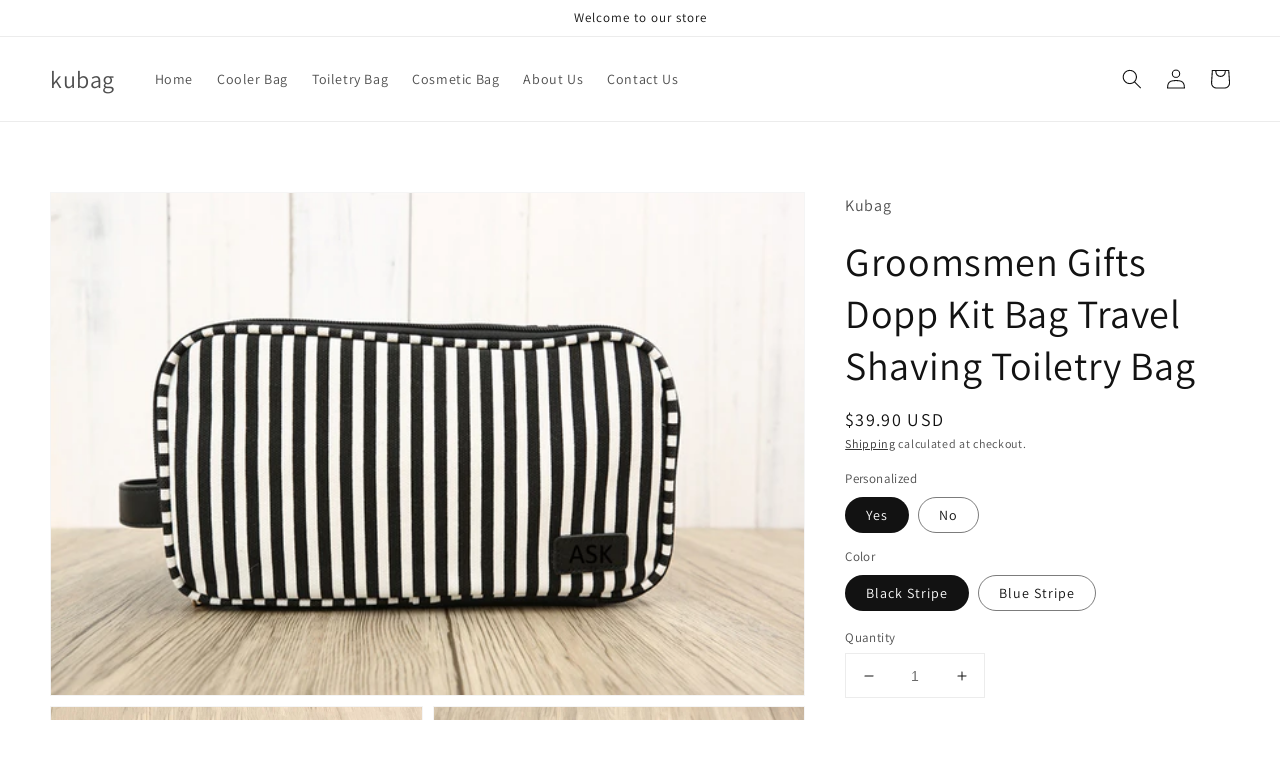

--- FILE ---
content_type: text/html; charset=utf-8
request_url: https://kucoolbag.com/products/groomsmen-gifts-dopp-kit-bag-travel-shaving-toiletry-bag
body_size: 29397
content:
<!doctype html>
<html class="no-js" lang="en">
  <head>
  <link rel="stylesheet" href="https://obscure-escarpment-2240.herokuapp.com/stylesheets/bcpo-front.css">
  <script>var bcpo_product={"id":7339710710003,"title":"Groomsmen Gifts Dopp Kit Bag Travel Shaving Toiletry Bag","handle":"groomsmen-gifts-dopp-kit-bag-travel-shaving-toiletry-bag","description":"\u003cp\u003eGroomsmen Gifts Dopp Kit Bag Travel Shaving Toiletry Bag\u003c\/p\u003e\n\u003cp\u003e\u003cstrong style=\"box-sizing: border-box; font-weight: bolder; color: #000000; font-family: 'Libre Baskerville', serif; font-size: 16px; font-style: normal; font-variant-ligatures: normal; font-variant-caps: normal; letter-spacing: normal; orphans: 2; text-align: start; text-indent: 0px; text-transform: none; white-space: normal; widows: 2; word-spacing: 0px; -webkit-text-stroke-width: 0px; background-color: #ffffff; text-decoration-thickness: initial; text-decoration-style: initial; text-decoration-color: initial;\" data-mce-fragment=\"1\"\u003eThe Shaving Kits not included.\u003c\/strong\u003e\u003c\/p\u003e\n\u003cp data-mce-fragment=\"1\"\u003e \u003c\/p\u003e\n\u003cp data-mce-fragment=\"1\"\u003eBasic information:\u003cbr data-mce-fragment=\"1\"\u003e\u003cbr data-mce-fragment=\"1\"\u003e1. Dimensions: 11.4\"(L) x 5.9\"(H) x 5.5\"(D)\/29 cm(L) x 15 cm(H) x 14 cm(D)\u003cbr data-mce-fragment=\"1\"\u003e2. Material: Waterproof Canvas Outside, Nylon Lining Inside\u003cbr data-mce-fragment=\"1\"\u003e3. Color:  Black Stripe\/Blue Stripe\u003cbr data-mce-fragment=\"1\"\u003e4. Weight: 0.35 KG\u003cbr data-mce-fragment=\"1\"\u003e5. Zipper: Heavy duty brass zipper closure and zipper pull\u003cbr data-mce-fragment=\"1\"\u003e\u003cbr data-mce-fragment=\"1\"\u003e \u003cbr data-mce-fragment=\"1\"\u003ePersonalization:\u003cbr data-mce-fragment=\"1\"\u003e\u003cbr data-mce-fragment=\"1\"\u003eWe can engrave initials or name on the front leather patch. Please leave a note at checkout with what you would like personalized on.\u003c\/p\u003e\nFeatures:\u003cbr data-mce-fragment=\"1\"\u003e1. Large Capacity : Size:11.4”L*5.9”H*5.5”D ,men’s travel shaving kit with multiple pockets. Multiple pockets inside, which can contain most of your toiletry necessaries orderly in the bag.\u003cbr data-mce-fragment=\"1\"\u003e2. Lightweight \u0026amp; Durable Material :This travel toiletry bag is made with waterproof canvas, strong smooth zippers, lightweight and durable quality. Water-resistant treatment outside, making it safe for use in environments where it may become wet, such as a bathroom or shower area.\u003cbr data-mce-fragment=\"1\"\u003e3. D\u003cspan class=\"a-list-item\" data-mce-fragment=\"1\"\u003eouble zipper design\u003c\/span\u003e : Allows \u003cspan class=\"a-list-item\" data-mce-fragment=\"1\"\u003e for easy access to its inner contents. Simply pull on the connected zip puller for full exposure. \u003c\/span\u003e\u003cspan style=\"color: #333333; font-family: Arial, 'Microsoft YaHei', '\\微软雅黑', '\\宋体', 'Malgun Gothic', Meiryo, sans-serif; font-size: 14px; font-style: normal; font-variant: normal; font-weight: normal; letter-spacing: normal; line-height: 26px; orphans: auto; text-align: start; text-indent: 0px; text-transform: none; white-space: normal; widows: auto; word-spacing: 0px; -webkit-text-stroke-width: 0px; background-color: #f7f8fa; display: inline !important; float: none;\" data-mce-fragment=\"1\" data-mce-style=\"color: #333333; font-family: Arial, 'Microsoft YaHei', '\\微软雅黑', '\\宋体', 'Malgun Gothic', Meiryo, sans-serif; font-size: 14px; font-style: normal; font-variant: normal; font-weight: normal; letter-spacing: normal; line-height: 26px; orphans: auto; text-align: start; text-indent: 0px; text-transform: none; white-space: normal; widows: auto; word-spacing: 0px; -webkit-text-stroke-width: 0px; background-color: #f7f8fa; display: inline !important; float: none;\"\u003e\u003c\/span\u003e\u003cspan style=\"color: #333333; font-family: Arial, 'Microsoft YaHei', '\\微软雅黑', '\\宋体', 'Malgun Gothic', Meiryo, sans-serif; font-size: 14px; font-style: normal; font-variant: normal; font-weight: normal; letter-spacing: normal; line-height: 26px; orphans: auto; text-align: start; text-indent: 0px; text-transform: none; white-space: normal; widows: auto; word-spacing: 0px; -webkit-text-stroke-width: 0px; background-color: #f7f8fa; display: inline !important; float: none;\" data-mce-fragment=\"1\" data-mce-style=\"color: #333333; font-family: Arial, 'Microsoft YaHei', '\\微软雅黑', '\\宋体', 'Malgun Gothic', Meiryo, sans-serif; font-size: 14px; font-style: normal; font-variant: normal; font-weight: normal; letter-spacing: normal; line-height: 26px; orphans: auto; text-align: start; text-indent: 0px; text-transform: none; white-space: normal; widows: auto; word-spacing: 0px; -webkit-text-stroke-width: 0px; background-color: #f7f8fa; display: inline !important; float: none;\"\u003e\u003c\/span\u003e\u003cspan style=\"color: #333333; font-family: Arial, 'Microsoft YaHei', '\\微软雅黑', '\\宋体', 'Malgun Gothic', Meiryo, sans-serif; font-size: 14px; font-style: normal; font-variant: normal; font-weight: normal; letter-spacing: normal; line-height: 26px; orphans: auto; text-align: start; text-indent: 0px; text-transform: none; white-space: normal; widows: auto; word-spacing: 0px; -webkit-text-stroke-width: 0px; background-color: #f7f8fa; display: inline !important; float: none;\" data-mce-fragment=\"1\" data-mce-style=\"color: #333333; font-family: Arial, 'Microsoft YaHei', '\\微软雅黑', '\\宋体', 'Malgun Gothic', Meiryo, sans-serif; font-size: 14px; font-style: normal; font-variant: normal; font-weight: normal; letter-spacing: normal; line-height: 26px; orphans: auto; text-align: start; text-indent: 0px; text-transform: none; white-space: normal; widows: auto; word-spacing: 0px; -webkit-text-stroke-width: 0px; background-color: #f7f8fa; display: inline !important; float: none;\"\u003e\u003c\/span\u003e\u003cbr data-mce-fragment=\"1\"\u003e4. The Perfect Groomsmen Gift, Fathers Day Gift for Men: Ideal gift idea for men, the intrepid traveller, Father’s Day, birthdays, Christmas, anniversaries, weddings or special occasions. Great for business trips, vacations or extreme adventures. Looks elegant and will make a deep impression.\u003cbr data-mce-fragment=\"1\"\u003e\u003cbr data-mce-fragment=\"1\"\u003e-----------------------------------------\u003cbr data-mce-fragment=\"1\"\u003e\u003cbr data-mce-fragment=\"1\"\u003eProduction Time: 3-5 Days\u003cbr data-mce-fragment=\"1\"\u003e\u003cbr data-mce-fragment=\"1\"\u003eShipping Time:\u003cbr data-mce-fragment=\"1\"\u003eStandard Shipping: 20-30 Days\u003cbr data-mce-fragment=\"1\"\u003eFast Shipping: 3-5 Days\u003cbr\u003e","published_at":"2021-10-18T17:09:07+08:00","created_at":"2021-10-18T17:09:05+08:00","vendor":"Kubag","type":"Cosmetic \u0026 Toiletry Bags","tags":["Best Man Gift","Boyfriend Gift","Dad Gift","dopp kit","father gift","gift for him","Groomsman Gift","Groomsmen Gift","Groomsmen Gifts","husband gift","toiletry bag","Wedding Gift"],"price":3290,"price_min":3290,"price_max":3990,"available":true,"price_varies":true,"compare_at_price":null,"compare_at_price_min":0,"compare_at_price_max":0,"compare_at_price_varies":false,"variants":[{"id":41898540007667,"title":"Yes \/ Black Stripe","option1":"Yes","option2":"Black Stripe","option3":null,"sku":"TW605Black","requires_shipping":true,"taxable":true,"featured_image":{"id":32954787987699,"product_id":7339710710003,"position":5,"created_at":"2021-10-19T16:40:55+08:00","updated_at":"2021-10-19T16:40:57+08:00","alt":null,"width":800,"height":533,"src":"\/\/kucoolbag.com\/cdn\/shop\/products\/doppkit_4.jpg?v=1634632857","variant_ids":[41898540007667]},"available":true,"name":"Groomsmen Gifts Dopp Kit Bag Travel Shaving Toiletry Bag - Yes \/ Black Stripe","public_title":"Yes \/ Black Stripe","options":["Yes","Black Stripe"],"price":3990,"weight":350,"compare_at_price":null,"inventory_management":null,"barcode":"","featured_media":{"alt":null,"id":25336883642611,"position":5,"preview_image":{"aspect_ratio":1.501,"height":533,"width":800,"src":"\/\/kucoolbag.com\/cdn\/shop\/products\/doppkit_4.jpg?v=1634632857"}},"requires_selling_plan":false,"selling_plan_allocations":[]},{"id":41898540040435,"title":"Yes \/ Blue Stripe","option1":"Yes","option2":"Blue Stripe","option3":null,"sku":"TW605Blue","requires_shipping":true,"taxable":true,"featured_image":{"id":32954788151539,"product_id":7339710710003,"position":6,"created_at":"2021-10-19T16:40:55+08:00","updated_at":"2021-10-19T16:40:58+08:00","alt":null,"width":800,"height":533,"src":"\/\/kucoolbag.com\/cdn\/shop\/products\/doppkit_5.jpg?v=1634632858","variant_ids":[41898540040435]},"available":true,"name":"Groomsmen Gifts Dopp Kit Bag Travel Shaving Toiletry Bag - Yes \/ Blue Stripe","public_title":"Yes \/ Blue Stripe","options":["Yes","Blue Stripe"],"price":3990,"weight":350,"compare_at_price":null,"inventory_management":null,"barcode":"","featured_media":{"alt":null,"id":25336883675379,"position":6,"preview_image":{"aspect_ratio":1.501,"height":533,"width":800,"src":"\/\/kucoolbag.com\/cdn\/shop\/products\/doppkit_5.jpg?v=1634632858"}},"requires_selling_plan":false,"selling_plan_allocations":[]},{"id":41898540073203,"title":"No \/ Black Stripe","option1":"No","option2":"Black Stripe","option3":null,"sku":"TW605Black","requires_shipping":true,"taxable":true,"featured_image":{"id":32980932821235,"product_id":7339710710003,"position":1,"created_at":"2021-10-25T16:37:48+08:00","updated_at":"2021-10-25T16:37:49+08:00","alt":null,"width":800,"height":800,"src":"\/\/kucoolbag.com\/cdn\/shop\/products\/2_0676740c-8be4-4894-b42b-e88d044e058f.jpg?v=1635151069","variant_ids":[41898540073203]},"available":true,"name":"Groomsmen Gifts Dopp Kit Bag Travel Shaving Toiletry Bag - No \/ Black Stripe","public_title":"No \/ Black Stripe","options":["No","Black Stripe"],"price":3290,"weight":350,"compare_at_price":null,"inventory_management":null,"barcode":"","featured_media":{"alt":null,"id":25363525173491,"position":1,"preview_image":{"aspect_ratio":1.0,"height":800,"width":800,"src":"\/\/kucoolbag.com\/cdn\/shop\/products\/2_0676740c-8be4-4894-b42b-e88d044e058f.jpg?v=1635151069"}},"requires_selling_plan":false,"selling_plan_allocations":[]},{"id":41898540105971,"title":"No \/ Blue Stripe","option1":"No","option2":"Blue Stripe","option3":null,"sku":"TW605Blue","requires_shipping":true,"taxable":true,"featured_image":{"id":32954789626099,"product_id":7339710710003,"position":11,"created_at":"2021-10-19T16:41:41+08:00","updated_at":"2021-10-19T16:41:41+08:00","alt":null,"width":800,"height":533,"src":"\/\/kucoolbag.com\/cdn\/shop\/products\/dopp_kit_12.jpg?v=1634632901","variant_ids":[41898540105971]},"available":true,"name":"Groomsmen Gifts Dopp Kit Bag Travel Shaving Toiletry Bag - No \/ Blue Stripe","public_title":"No \/ Blue Stripe","options":["No","Blue Stripe"],"price":3290,"weight":350,"compare_at_price":null,"inventory_management":null,"barcode":"","featured_media":{"alt":null,"id":25336885248243,"position":11,"preview_image":{"aspect_ratio":1.501,"height":533,"width":800,"src":"\/\/kucoolbag.com\/cdn\/shop\/products\/dopp_kit_12.jpg?v=1634632901"}},"requires_selling_plan":false,"selling_plan_allocations":[]}],"images":["\/\/kucoolbag.com\/cdn\/shop\/products\/2_0676740c-8be4-4894-b42b-e88d044e058f.jpg?v=1635151069","\/\/kucoolbag.com\/cdn\/shop\/products\/doppkit_1.jpg?v=1634632859","\/\/kucoolbag.com\/cdn\/shop\/products\/doppkit_2.jpg?v=1634632857","\/\/kucoolbag.com\/cdn\/shop\/products\/doppkit_3.jpg?v=1634632857","\/\/kucoolbag.com\/cdn\/shop\/products\/doppkit_4.jpg?v=1634632857","\/\/kucoolbag.com\/cdn\/shop\/products\/doppkit_5.jpg?v=1634632858","\/\/kucoolbag.com\/cdn\/shop\/products\/doppkit_6.jpg?v=1634632858","\/\/kucoolbag.com\/cdn\/shop\/products\/doppkit_7.jpg?v=1634632858","\/\/kucoolbag.com\/cdn\/shop\/products\/doppkit_10.jpg?v=1634632858","\/\/kucoolbag.com\/cdn\/shop\/products\/doppkit_11.jpg?v=1634632857","\/\/kucoolbag.com\/cdn\/shop\/products\/dopp_kit_12.jpg?v=1634632901"],"featured_image":"\/\/kucoolbag.com\/cdn\/shop\/products\/2_0676740c-8be4-4894-b42b-e88d044e058f.jpg?v=1635151069","options":["Personalized","Color"],"media":[{"alt":null,"id":25363525173491,"position":1,"preview_image":{"aspect_ratio":1.0,"height":800,"width":800,"src":"\/\/kucoolbag.com\/cdn\/shop\/products\/2_0676740c-8be4-4894-b42b-e88d044e058f.jpg?v=1635151069"},"aspect_ratio":1.0,"height":800,"media_type":"image","src":"\/\/kucoolbag.com\/cdn\/shop\/products\/2_0676740c-8be4-4894-b42b-e88d044e058f.jpg?v=1635151069","width":800},{"alt":null,"id":25336883544307,"position":2,"preview_image":{"aspect_ratio":1.501,"height":533,"width":800,"src":"\/\/kucoolbag.com\/cdn\/shop\/products\/doppkit_1.jpg?v=1634632859"},"aspect_ratio":1.501,"height":533,"media_type":"image","src":"\/\/kucoolbag.com\/cdn\/shop\/products\/doppkit_1.jpg?v=1634632859","width":800},{"alt":null,"id":25336883577075,"position":3,"preview_image":{"aspect_ratio":1.501,"height":533,"width":800,"src":"\/\/kucoolbag.com\/cdn\/shop\/products\/doppkit_2.jpg?v=1634632857"},"aspect_ratio":1.501,"height":533,"media_type":"image","src":"\/\/kucoolbag.com\/cdn\/shop\/products\/doppkit_2.jpg?v=1634632857","width":800},{"alt":null,"id":25336883609843,"position":4,"preview_image":{"aspect_ratio":1.501,"height":533,"width":800,"src":"\/\/kucoolbag.com\/cdn\/shop\/products\/doppkit_3.jpg?v=1634632857"},"aspect_ratio":1.501,"height":533,"media_type":"image","src":"\/\/kucoolbag.com\/cdn\/shop\/products\/doppkit_3.jpg?v=1634632857","width":800},{"alt":null,"id":25336883642611,"position":5,"preview_image":{"aspect_ratio":1.501,"height":533,"width":800,"src":"\/\/kucoolbag.com\/cdn\/shop\/products\/doppkit_4.jpg?v=1634632857"},"aspect_ratio":1.501,"height":533,"media_type":"image","src":"\/\/kucoolbag.com\/cdn\/shop\/products\/doppkit_4.jpg?v=1634632857","width":800},{"alt":null,"id":25336883675379,"position":6,"preview_image":{"aspect_ratio":1.501,"height":533,"width":800,"src":"\/\/kucoolbag.com\/cdn\/shop\/products\/doppkit_5.jpg?v=1634632858"},"aspect_ratio":1.501,"height":533,"media_type":"image","src":"\/\/kucoolbag.com\/cdn\/shop\/products\/doppkit_5.jpg?v=1634632858","width":800},{"alt":null,"id":25336883708147,"position":7,"preview_image":{"aspect_ratio":1.501,"height":533,"width":800,"src":"\/\/kucoolbag.com\/cdn\/shop\/products\/doppkit_6.jpg?v=1634632858"},"aspect_ratio":1.501,"height":533,"media_type":"image","src":"\/\/kucoolbag.com\/cdn\/shop\/products\/doppkit_6.jpg?v=1634632858","width":800},{"alt":null,"id":25336883740915,"position":8,"preview_image":{"aspect_ratio":1.501,"height":533,"width":800,"src":"\/\/kucoolbag.com\/cdn\/shop\/products\/doppkit_7.jpg?v=1634632858"},"aspect_ratio":1.501,"height":533,"media_type":"image","src":"\/\/kucoolbag.com\/cdn\/shop\/products\/doppkit_7.jpg?v=1634632858","width":800},{"alt":null,"id":25336883806451,"position":9,"preview_image":{"aspect_ratio":1.501,"height":533,"width":800,"src":"\/\/kucoolbag.com\/cdn\/shop\/products\/doppkit_10.jpg?v=1634632858"},"aspect_ratio":1.501,"height":533,"media_type":"image","src":"\/\/kucoolbag.com\/cdn\/shop\/products\/doppkit_10.jpg?v=1634632858","width":800},{"alt":null,"id":25336883839219,"position":10,"preview_image":{"aspect_ratio":1.501,"height":533,"width":800,"src":"\/\/kucoolbag.com\/cdn\/shop\/products\/doppkit_11.jpg?v=1634632857"},"aspect_ratio":1.501,"height":533,"media_type":"image","src":"\/\/kucoolbag.com\/cdn\/shop\/products\/doppkit_11.jpg?v=1634632857","width":800},{"alt":null,"id":25336885248243,"position":11,"preview_image":{"aspect_ratio":1.501,"height":533,"width":800,"src":"\/\/kucoolbag.com\/cdn\/shop\/products\/dopp_kit_12.jpg?v=1634632901"},"aspect_ratio":1.501,"height":533,"media_type":"image","src":"\/\/kucoolbag.com\/cdn\/shop\/products\/dopp_kit_12.jpg?v=1634632901","width":800}],"requires_selling_plan":false,"selling_plan_groups":[],"content":"\u003cp\u003eGroomsmen Gifts Dopp Kit Bag Travel Shaving Toiletry Bag\u003c\/p\u003e\n\u003cp\u003e\u003cstrong style=\"box-sizing: border-box; font-weight: bolder; color: #000000; font-family: 'Libre Baskerville', serif; font-size: 16px; font-style: normal; font-variant-ligatures: normal; font-variant-caps: normal; letter-spacing: normal; orphans: 2; text-align: start; text-indent: 0px; text-transform: none; white-space: normal; widows: 2; word-spacing: 0px; -webkit-text-stroke-width: 0px; background-color: #ffffff; text-decoration-thickness: initial; text-decoration-style: initial; text-decoration-color: initial;\" data-mce-fragment=\"1\"\u003eThe Shaving Kits not included.\u003c\/strong\u003e\u003c\/p\u003e\n\u003cp data-mce-fragment=\"1\"\u003e \u003c\/p\u003e\n\u003cp data-mce-fragment=\"1\"\u003eBasic information:\u003cbr data-mce-fragment=\"1\"\u003e\u003cbr data-mce-fragment=\"1\"\u003e1. Dimensions: 11.4\"(L) x 5.9\"(H) x 5.5\"(D)\/29 cm(L) x 15 cm(H) x 14 cm(D)\u003cbr data-mce-fragment=\"1\"\u003e2. Material: Waterproof Canvas Outside, Nylon Lining Inside\u003cbr data-mce-fragment=\"1\"\u003e3. Color:  Black Stripe\/Blue Stripe\u003cbr data-mce-fragment=\"1\"\u003e4. Weight: 0.35 KG\u003cbr data-mce-fragment=\"1\"\u003e5. Zipper: Heavy duty brass zipper closure and zipper pull\u003cbr data-mce-fragment=\"1\"\u003e\u003cbr data-mce-fragment=\"1\"\u003e \u003cbr data-mce-fragment=\"1\"\u003ePersonalization:\u003cbr data-mce-fragment=\"1\"\u003e\u003cbr data-mce-fragment=\"1\"\u003eWe can engrave initials or name on the front leather patch. Please leave a note at checkout with what you would like personalized on.\u003c\/p\u003e\nFeatures:\u003cbr data-mce-fragment=\"1\"\u003e1. Large Capacity : Size:11.4”L*5.9”H*5.5”D ,men’s travel shaving kit with multiple pockets. Multiple pockets inside, which can contain most of your toiletry necessaries orderly in the bag.\u003cbr data-mce-fragment=\"1\"\u003e2. Lightweight \u0026amp; Durable Material :This travel toiletry bag is made with waterproof canvas, strong smooth zippers, lightweight and durable quality. Water-resistant treatment outside, making it safe for use in environments where it may become wet, such as a bathroom or shower area.\u003cbr data-mce-fragment=\"1\"\u003e3. D\u003cspan class=\"a-list-item\" data-mce-fragment=\"1\"\u003eouble zipper design\u003c\/span\u003e : Allows \u003cspan class=\"a-list-item\" data-mce-fragment=\"1\"\u003e for easy access to its inner contents. Simply pull on the connected zip puller for full exposure. \u003c\/span\u003e\u003cspan style=\"color: #333333; font-family: Arial, 'Microsoft YaHei', '\\微软雅黑', '\\宋体', 'Malgun Gothic', Meiryo, sans-serif; font-size: 14px; font-style: normal; font-variant: normal; font-weight: normal; letter-spacing: normal; line-height: 26px; orphans: auto; text-align: start; text-indent: 0px; text-transform: none; white-space: normal; widows: auto; word-spacing: 0px; -webkit-text-stroke-width: 0px; background-color: #f7f8fa; display: inline !important; float: none;\" data-mce-fragment=\"1\" data-mce-style=\"color: #333333; font-family: Arial, 'Microsoft YaHei', '\\微软雅黑', '\\宋体', 'Malgun Gothic', Meiryo, sans-serif; font-size: 14px; font-style: normal; font-variant: normal; font-weight: normal; letter-spacing: normal; line-height: 26px; orphans: auto; text-align: start; text-indent: 0px; text-transform: none; white-space: normal; widows: auto; word-spacing: 0px; -webkit-text-stroke-width: 0px; background-color: #f7f8fa; display: inline !important; float: none;\"\u003e\u003c\/span\u003e\u003cspan style=\"color: #333333; font-family: Arial, 'Microsoft YaHei', '\\微软雅黑', '\\宋体', 'Malgun Gothic', Meiryo, sans-serif; font-size: 14px; font-style: normal; font-variant: normal; font-weight: normal; letter-spacing: normal; line-height: 26px; orphans: auto; text-align: start; text-indent: 0px; text-transform: none; white-space: normal; widows: auto; word-spacing: 0px; -webkit-text-stroke-width: 0px; background-color: #f7f8fa; display: inline !important; float: none;\" data-mce-fragment=\"1\" data-mce-style=\"color: #333333; font-family: Arial, 'Microsoft YaHei', '\\微软雅黑', '\\宋体', 'Malgun Gothic', Meiryo, sans-serif; font-size: 14px; font-style: normal; font-variant: normal; font-weight: normal; letter-spacing: normal; line-height: 26px; orphans: auto; text-align: start; text-indent: 0px; text-transform: none; white-space: normal; widows: auto; word-spacing: 0px; -webkit-text-stroke-width: 0px; background-color: #f7f8fa; display: inline !important; float: none;\"\u003e\u003c\/span\u003e\u003cspan style=\"color: #333333; font-family: Arial, 'Microsoft YaHei', '\\微软雅黑', '\\宋体', 'Malgun Gothic', Meiryo, sans-serif; font-size: 14px; font-style: normal; font-variant: normal; font-weight: normal; letter-spacing: normal; line-height: 26px; orphans: auto; text-align: start; text-indent: 0px; text-transform: none; white-space: normal; widows: auto; word-spacing: 0px; -webkit-text-stroke-width: 0px; background-color: #f7f8fa; display: inline !important; float: none;\" data-mce-fragment=\"1\" data-mce-style=\"color: #333333; font-family: Arial, 'Microsoft YaHei', '\\微软雅黑', '\\宋体', 'Malgun Gothic', Meiryo, sans-serif; font-size: 14px; font-style: normal; font-variant: normal; font-weight: normal; letter-spacing: normal; line-height: 26px; orphans: auto; text-align: start; text-indent: 0px; text-transform: none; white-space: normal; widows: auto; word-spacing: 0px; -webkit-text-stroke-width: 0px; background-color: #f7f8fa; display: inline !important; float: none;\"\u003e\u003c\/span\u003e\u003cbr data-mce-fragment=\"1\"\u003e4. The Perfect Groomsmen Gift, Fathers Day Gift for Men: Ideal gift idea for men, the intrepid traveller, Father’s Day, birthdays, Christmas, anniversaries, weddings or special occasions. Great for business trips, vacations or extreme adventures. Looks elegant and will make a deep impression.\u003cbr data-mce-fragment=\"1\"\u003e\u003cbr data-mce-fragment=\"1\"\u003e-----------------------------------------\u003cbr data-mce-fragment=\"1\"\u003e\u003cbr data-mce-fragment=\"1\"\u003eProduction Time: 3-5 Days\u003cbr data-mce-fragment=\"1\"\u003e\u003cbr data-mce-fragment=\"1\"\u003eShipping Time:\u003cbr data-mce-fragment=\"1\"\u003eStandard Shipping: 20-30 Days\u003cbr data-mce-fragment=\"1\"\u003eFast Shipping: 3-5 Days\u003cbr\u003e"}; var bcpo_data={"product_id":"7339710710003","shopify_options":[{"type":"default","unique":"_48ddza2uo"},{"type":"default","unique":"1"}],"virtual_options":[{"title":"Add Names or Initials(3 letters limited,Default Font:Calibri)","type":"textarea","unique":"_yzxhz1afx","conditional_option":"_48ddza2uo","conditional_value":"Yes","required":"on","maxlength":"","values":[{"key":"","price":""}]}]}; var bcpo_settings={"shop_currency":"USD","money_format2":"${{amount}} USD","money_format_without_currency":"${{amount}}"};var inventory_quantity = [];inventory_quantity.push(0);inventory_quantity.push(0);inventory_quantity.push(0);inventory_quantity.push(0);if(bcpo_product) { for (var i = 0; i < bcpo_product.variants.length; i += 1) { bcpo_product.variants[i].inventory_quantity = inventory_quantity[i]; }}window.bcpo = window.bcpo || {}; bcpo.cart = {"note":null,"attributes":{},"original_total_price":0,"total_price":0,"total_discount":0,"total_weight":0.0,"item_count":0,"items":[],"requires_shipping":false,"currency":"USD","items_subtotal_price":0,"cart_level_discount_applications":[],"checkout_charge_amount":0}; bcpo.ogFormData = FormData;</script>

    <meta charset="utf-8">
    <meta http-equiv="X-UA-Compatible" content="IE=edge">
    <meta name="viewport" content="width=device-width,initial-scale=1">
    <meta name="theme-color" content="">
    <link rel="canonical" href="https://kucoolbag.com/products/groomsmen-gifts-dopp-kit-bag-travel-shaving-toiletry-bag">
    <link rel="preconnect" href="https://cdn.shopify.com" crossorigin><link rel="preconnect" href="https://fonts.shopifycdn.com" crossorigin><title>
      Groomsmen Gifts Dopp Kit Bag Travel Shaving Toiletry Bag
 &ndash; kubag</title>

    
      <meta name="description" content="Groomsmen Gifts Dopp Kit Bag Travel Shaving Toiletry Bag The Shaving Kits not included.   Basic information:1. Dimensions: 11.4&quot;(L) x 5.9&quot;(H) x 5.5&quot;(D)/29 cm(L) x 15 cm(H) x 14 cm(D)2. Material: Waterproof Canvas Outside, Nylon Lining Inside3. Color:  Black Stripe/Blue Stripe4. Weight: 0.35 KG5. Zipper: Heavy duty bras">
    

    

<meta property="og:site_name" content="kubag">
<meta property="og:url" content="https://kucoolbag.com/products/groomsmen-gifts-dopp-kit-bag-travel-shaving-toiletry-bag">
<meta property="og:title" content="Groomsmen Gifts Dopp Kit Bag Travel Shaving Toiletry Bag">
<meta property="og:type" content="product">
<meta property="og:description" content="Groomsmen Gifts Dopp Kit Bag Travel Shaving Toiletry Bag The Shaving Kits not included.   Basic information:1. Dimensions: 11.4&quot;(L) x 5.9&quot;(H) x 5.5&quot;(D)/29 cm(L) x 15 cm(H) x 14 cm(D)2. Material: Waterproof Canvas Outside, Nylon Lining Inside3. Color:  Black Stripe/Blue Stripe4. Weight: 0.35 KG5. Zipper: Heavy duty bras"><meta property="og:image" content="http://kucoolbag.com/cdn/shop/products/2_0676740c-8be4-4894-b42b-e88d044e058f.jpg?v=1635151069">
  <meta property="og:image:secure_url" content="https://kucoolbag.com/cdn/shop/products/2_0676740c-8be4-4894-b42b-e88d044e058f.jpg?v=1635151069">
  <meta property="og:image:width" content="800">
  <meta property="og:image:height" content="800"><meta property="og:price:amount" content="32.90">
  <meta property="og:price:currency" content="USD"><meta name="twitter:card" content="summary_large_image">
<meta name="twitter:title" content="Groomsmen Gifts Dopp Kit Bag Travel Shaving Toiletry Bag">
<meta name="twitter:description" content="Groomsmen Gifts Dopp Kit Bag Travel Shaving Toiletry Bag The Shaving Kits not included.   Basic information:1. Dimensions: 11.4&quot;(L) x 5.9&quot;(H) x 5.5&quot;(D)/29 cm(L) x 15 cm(H) x 14 cm(D)2. Material: Waterproof Canvas Outside, Nylon Lining Inside3. Color:  Black Stripe/Blue Stripe4. Weight: 0.35 KG5. Zipper: Heavy duty bras">


    <script src="//kucoolbag.com/cdn/shop/t/4/assets/global.js?v=14237263177399231171634114370" defer="defer"></script>
    <script>window.performance && window.performance.mark && window.performance.mark('shopify.content_for_header.start');</script><meta name="google-site-verification" content="9MvO_mK1pBdT0BlxYDppxZj7ja3cE_2pmv5e74Opobc">
<meta id="shopify-digital-wallet" name="shopify-digital-wallet" content="/60242166003/digital_wallets/dialog">
<meta name="shopify-checkout-api-token" content="d599814f51c5d801963bedabd53894ea">
<meta id="in-context-paypal-metadata" data-shop-id="60242166003" data-venmo-supported="false" data-environment="production" data-locale="en_US" data-paypal-v4="true" data-currency="USD">
<link rel="alternate" type="application/json+oembed" href="https://kucoolbag.com/products/groomsmen-gifts-dopp-kit-bag-travel-shaving-toiletry-bag.oembed">
<script async="async" src="/checkouts/internal/preloads.js?locale=en-US"></script>
<script id="shopify-features" type="application/json">{"accessToken":"d599814f51c5d801963bedabd53894ea","betas":["rich-media-storefront-analytics"],"domain":"kucoolbag.com","predictiveSearch":true,"shopId":60242166003,"locale":"en"}</script>
<script>var Shopify = Shopify || {};
Shopify.shop = "kubag.myshopify.com";
Shopify.locale = "en";
Shopify.currency = {"active":"USD","rate":"1.0"};
Shopify.country = "US";
Shopify.theme = {"name":"Dawn","id":128049643763,"schema_name":"Dawn","schema_version":"2.2.0","theme_store_id":887,"role":"main"};
Shopify.theme.handle = "null";
Shopify.theme.style = {"id":null,"handle":null};
Shopify.cdnHost = "kucoolbag.com/cdn";
Shopify.routes = Shopify.routes || {};
Shopify.routes.root = "/";</script>
<script type="module">!function(o){(o.Shopify=o.Shopify||{}).modules=!0}(window);</script>
<script>!function(o){function n(){var o=[];function n(){o.push(Array.prototype.slice.apply(arguments))}return n.q=o,n}var t=o.Shopify=o.Shopify||{};t.loadFeatures=n(),t.autoloadFeatures=n()}(window);</script>
<script id="shop-js-analytics" type="application/json">{"pageType":"product"}</script>
<script defer="defer" async type="module" src="//kucoolbag.com/cdn/shopifycloud/shop-js/modules/v2/client.init-shop-cart-sync_BdyHc3Nr.en.esm.js"></script>
<script defer="defer" async type="module" src="//kucoolbag.com/cdn/shopifycloud/shop-js/modules/v2/chunk.common_Daul8nwZ.esm.js"></script>
<script type="module">
  await import("//kucoolbag.com/cdn/shopifycloud/shop-js/modules/v2/client.init-shop-cart-sync_BdyHc3Nr.en.esm.js");
await import("//kucoolbag.com/cdn/shopifycloud/shop-js/modules/v2/chunk.common_Daul8nwZ.esm.js");

  window.Shopify.SignInWithShop?.initShopCartSync?.({"fedCMEnabled":true,"windoidEnabled":true});

</script>
<script>(function() {
  var isLoaded = false;
  function asyncLoad() {
    if (isLoaded) return;
    isLoaded = true;
    var urls = ["\/\/shopify.privy.com\/widget.js?shop=kubag.myshopify.com","https:\/\/obscure-escarpment-2240.herokuapp.com\/js\/best_custom_product_options.js?shop=kubag.myshopify.com","https:\/\/loox.io\/widget\/Eyb1YzCgHj\/loox.1635233651569.js?shop=kubag.myshopify.com","https:\/\/cdn.hextom.com\/js\/quickannouncementbar.js?shop=kubag.myshopify.com"];
    for (var i = 0; i < urls.length; i++) {
      var s = document.createElement('script');
      s.type = 'text/javascript';
      s.async = true;
      s.src = urls[i];
      var x = document.getElementsByTagName('script')[0];
      x.parentNode.insertBefore(s, x);
    }
  };
  if(window.attachEvent) {
    window.attachEvent('onload', asyncLoad);
  } else {
    window.addEventListener('load', asyncLoad, false);
  }
})();</script>
<script id="__st">var __st={"a":60242166003,"offset":28800,"reqid":"51a2413f-a196-4ab8-a6c9-46f73dd86a4e-1768989089","pageurl":"kucoolbag.com\/products\/groomsmen-gifts-dopp-kit-bag-travel-shaving-toiletry-bag","u":"ffb8ee998f27","p":"product","rtyp":"product","rid":7339710710003};</script>
<script>window.ShopifyPaypalV4VisibilityTracking = true;</script>
<script id="captcha-bootstrap">!function(){'use strict';const t='contact',e='account',n='new_comment',o=[[t,t],['blogs',n],['comments',n],[t,'customer']],c=[[e,'customer_login'],[e,'guest_login'],[e,'recover_customer_password'],[e,'create_customer']],r=t=>t.map((([t,e])=>`form[action*='/${t}']:not([data-nocaptcha='true']) input[name='form_type'][value='${e}']`)).join(','),a=t=>()=>t?[...document.querySelectorAll(t)].map((t=>t.form)):[];function s(){const t=[...o],e=r(t);return a(e)}const i='password',u='form_key',d=['recaptcha-v3-token','g-recaptcha-response','h-captcha-response',i],f=()=>{try{return window.sessionStorage}catch{return}},m='__shopify_v',_=t=>t.elements[u];function p(t,e,n=!1){try{const o=window.sessionStorage,c=JSON.parse(o.getItem(e)),{data:r}=function(t){const{data:e,action:n}=t;return t[m]||n?{data:e,action:n}:{data:t,action:n}}(c);for(const[e,n]of Object.entries(r))t.elements[e]&&(t.elements[e].value=n);n&&o.removeItem(e)}catch(o){console.error('form repopulation failed',{error:o})}}const l='form_type',E='cptcha';function T(t){t.dataset[E]=!0}const w=window,h=w.document,L='Shopify',v='ce_forms',y='captcha';let A=!1;((t,e)=>{const n=(g='f06e6c50-85a8-45c8-87d0-21a2b65856fe',I='https://cdn.shopify.com/shopifycloud/storefront-forms-hcaptcha/ce_storefront_forms_captcha_hcaptcha.v1.5.2.iife.js',D={infoText:'Protected by hCaptcha',privacyText:'Privacy',termsText:'Terms'},(t,e,n)=>{const o=w[L][v],c=o.bindForm;if(c)return c(t,g,e,D).then(n);var r;o.q.push([[t,g,e,D],n]),r=I,A||(h.body.append(Object.assign(h.createElement('script'),{id:'captcha-provider',async:!0,src:r})),A=!0)});var g,I,D;w[L]=w[L]||{},w[L][v]=w[L][v]||{},w[L][v].q=[],w[L][y]=w[L][y]||{},w[L][y].protect=function(t,e){n(t,void 0,e),T(t)},Object.freeze(w[L][y]),function(t,e,n,w,h,L){const[v,y,A,g]=function(t,e,n){const i=e?o:[],u=t?c:[],d=[...i,...u],f=r(d),m=r(i),_=r(d.filter((([t,e])=>n.includes(e))));return[a(f),a(m),a(_),s()]}(w,h,L),I=t=>{const e=t.target;return e instanceof HTMLFormElement?e:e&&e.form},D=t=>v().includes(t);t.addEventListener('submit',(t=>{const e=I(t);if(!e)return;const n=D(e)&&!e.dataset.hcaptchaBound&&!e.dataset.recaptchaBound,o=_(e),c=g().includes(e)&&(!o||!o.value);(n||c)&&t.preventDefault(),c&&!n&&(function(t){try{if(!f())return;!function(t){const e=f();if(!e)return;const n=_(t);if(!n)return;const o=n.value;o&&e.removeItem(o)}(t);const e=Array.from(Array(32),(()=>Math.random().toString(36)[2])).join('');!function(t,e){_(t)||t.append(Object.assign(document.createElement('input'),{type:'hidden',name:u})),t.elements[u].value=e}(t,e),function(t,e){const n=f();if(!n)return;const o=[...t.querySelectorAll(`input[type='${i}']`)].map((({name:t})=>t)),c=[...d,...o],r={};for(const[a,s]of new FormData(t).entries())c.includes(a)||(r[a]=s);n.setItem(e,JSON.stringify({[m]:1,action:t.action,data:r}))}(t,e)}catch(e){console.error('failed to persist form',e)}}(e),e.submit())}));const S=(t,e)=>{t&&!t.dataset[E]&&(n(t,e.some((e=>e===t))),T(t))};for(const o of['focusin','change'])t.addEventListener(o,(t=>{const e=I(t);D(e)&&S(e,y())}));const B=e.get('form_key'),M=e.get(l),P=B&&M;t.addEventListener('DOMContentLoaded',(()=>{const t=y();if(P)for(const e of t)e.elements[l].value===M&&p(e,B);[...new Set([...A(),...v().filter((t=>'true'===t.dataset.shopifyCaptcha))])].forEach((e=>S(e,t)))}))}(h,new URLSearchParams(w.location.search),n,t,e,['guest_login'])})(!0,!0)}();</script>
<script integrity="sha256-4kQ18oKyAcykRKYeNunJcIwy7WH5gtpwJnB7kiuLZ1E=" data-source-attribution="shopify.loadfeatures" defer="defer" src="//kucoolbag.com/cdn/shopifycloud/storefront/assets/storefront/load_feature-a0a9edcb.js" crossorigin="anonymous"></script>
<script data-source-attribution="shopify.dynamic_checkout.dynamic.init">var Shopify=Shopify||{};Shopify.PaymentButton=Shopify.PaymentButton||{isStorefrontPortableWallets:!0,init:function(){window.Shopify.PaymentButton.init=function(){};var t=document.createElement("script");t.src="https://kucoolbag.com/cdn/shopifycloud/portable-wallets/latest/portable-wallets.en.js",t.type="module",document.head.appendChild(t)}};
</script>
<script data-source-attribution="shopify.dynamic_checkout.buyer_consent">
  function portableWalletsHideBuyerConsent(e){var t=document.getElementById("shopify-buyer-consent"),n=document.getElementById("shopify-subscription-policy-button");t&&n&&(t.classList.add("hidden"),t.setAttribute("aria-hidden","true"),n.removeEventListener("click",e))}function portableWalletsShowBuyerConsent(e){var t=document.getElementById("shopify-buyer-consent"),n=document.getElementById("shopify-subscription-policy-button");t&&n&&(t.classList.remove("hidden"),t.removeAttribute("aria-hidden"),n.addEventListener("click",e))}window.Shopify?.PaymentButton&&(window.Shopify.PaymentButton.hideBuyerConsent=portableWalletsHideBuyerConsent,window.Shopify.PaymentButton.showBuyerConsent=portableWalletsShowBuyerConsent);
</script>
<script>
  function portableWalletsCleanup(e){e&&e.src&&console.error("Failed to load portable wallets script "+e.src);var t=document.querySelectorAll("shopify-accelerated-checkout .shopify-payment-button__skeleton, shopify-accelerated-checkout-cart .wallet-cart-button__skeleton"),e=document.getElementById("shopify-buyer-consent");for(let e=0;e<t.length;e++)t[e].remove();e&&e.remove()}function portableWalletsNotLoadedAsModule(e){e instanceof ErrorEvent&&"string"==typeof e.message&&e.message.includes("import.meta")&&"string"==typeof e.filename&&e.filename.includes("portable-wallets")&&(window.removeEventListener("error",portableWalletsNotLoadedAsModule),window.Shopify.PaymentButton.failedToLoad=e,"loading"===document.readyState?document.addEventListener("DOMContentLoaded",window.Shopify.PaymentButton.init):window.Shopify.PaymentButton.init())}window.addEventListener("error",portableWalletsNotLoadedAsModule);
</script>

<script type="module" src="https://kucoolbag.com/cdn/shopifycloud/portable-wallets/latest/portable-wallets.en.js" onError="portableWalletsCleanup(this)" crossorigin="anonymous"></script>
<script nomodule>
  document.addEventListener("DOMContentLoaded", portableWalletsCleanup);
</script>

<link id="shopify-accelerated-checkout-styles" rel="stylesheet" media="screen" href="https://kucoolbag.com/cdn/shopifycloud/portable-wallets/latest/accelerated-checkout-backwards-compat.css" crossorigin="anonymous">
<style id="shopify-accelerated-checkout-cart">
        #shopify-buyer-consent {
  margin-top: 1em;
  display: inline-block;
  width: 100%;
}

#shopify-buyer-consent.hidden {
  display: none;
}

#shopify-subscription-policy-button {
  background: none;
  border: none;
  padding: 0;
  text-decoration: underline;
  font-size: inherit;
  cursor: pointer;
}

#shopify-subscription-policy-button::before {
  box-shadow: none;
}

      </style>
<script id="sections-script" data-sections="main-product,product-recommendations,header,footer" defer="defer" src="//kucoolbag.com/cdn/shop/t/4/compiled_assets/scripts.js?v=41"></script>
<script>window.performance && window.performance.mark && window.performance.mark('shopify.content_for_header.end');</script>


    <style data-shopify>
      @font-face {
  font-family: Assistant;
  font-weight: 400;
  font-style: normal;
  font-display: swap;
  src: url("//kucoolbag.com/cdn/fonts/assistant/assistant_n4.9120912a469cad1cc292572851508ca49d12e768.woff2") format("woff2"),
       url("//kucoolbag.com/cdn/fonts/assistant/assistant_n4.6e9875ce64e0fefcd3f4446b7ec9036b3ddd2985.woff") format("woff");
}

      @font-face {
  font-family: Assistant;
  font-weight: 700;
  font-style: normal;
  font-display: swap;
  src: url("//kucoolbag.com/cdn/fonts/assistant/assistant_n7.bf44452348ec8b8efa3aa3068825305886b1c83c.woff2") format("woff2"),
       url("//kucoolbag.com/cdn/fonts/assistant/assistant_n7.0c887fee83f6b3bda822f1150b912c72da0f7b64.woff") format("woff");
}

      
      
      @font-face {
  font-family: Assistant;
  font-weight: 400;
  font-style: normal;
  font-display: swap;
  src: url("//kucoolbag.com/cdn/fonts/assistant/assistant_n4.9120912a469cad1cc292572851508ca49d12e768.woff2") format("woff2"),
       url("//kucoolbag.com/cdn/fonts/assistant/assistant_n4.6e9875ce64e0fefcd3f4446b7ec9036b3ddd2985.woff") format("woff");
}


      :root {
        --font-body-family: Assistant, sans-serif;
        --font-body-style: normal;
        --font-body-weight: 400;

        --font-heading-family: Assistant, sans-serif;
        --font-heading-style: normal;
        --font-heading-weight: 400;

        --color-base-text: 18, 18, 18;
        --color-base-background-1: 255, 255, 255;
        --color-base-background-2: 243, 243, 243;
        --color-base-solid-button-labels: 255, 255, 255;
        --color-base-outline-button-labels: 18, 18, 18;
        --color-base-accent-1: 18, 18, 18;
        --color-base-accent-2: 51, 79, 180;
        --payment-terms-background-color: #FFFFFF;

        --gradient-base-background-1: #FFFFFF;
        --gradient-base-background-2: #F3F3F3;
        --gradient-base-accent-1: #121212;
        --gradient-base-accent-2: #334FB4;

        --page-width: 160rem;
        --page-width-margin: 2rem;
      }

      *,
      *::before,
      *::after {
        box-sizing: inherit;
      }

      html {
        box-sizing: border-box;
        font-size: 62.5%;
        height: 100%;
      }

      body {
        display: grid;
        grid-template-rows: auto auto 1fr auto;
        grid-template-columns: 100%;
        min-height: 100%;
        margin: 0;
        font-size: 1.5rem;
        letter-spacing: 0.06rem;
        line-height: 1.8;
        font-family: var(--font-body-family);
        font-style: var(--font-body-style);
        font-weight: var(--font-body-weight);
      }

      @media screen and (min-width: 750px) {
        body {
          font-size: 1.6rem;
        }
      }
    </style>

    <link href="//kucoolbag.com/cdn/shop/t/4/assets/base.css?v=75027988787022052041634114382" rel="stylesheet" type="text/css" media="all" />
<link rel="preload" as="font" href="//kucoolbag.com/cdn/fonts/assistant/assistant_n4.9120912a469cad1cc292572851508ca49d12e768.woff2" type="font/woff2" crossorigin><link rel="preload" as="font" href="//kucoolbag.com/cdn/fonts/assistant/assistant_n4.9120912a469cad1cc292572851508ca49d12e768.woff2" type="font/woff2" crossorigin><link rel="stylesheet" href="//kucoolbag.com/cdn/shop/t/4/assets/component-predictive-search.css?v=171342419786403665911634114367" media="print" onload="this.media='all'"><script>document.documentElement.className = document.documentElement.className.replace('no-js', 'js');</script>
  
	<script>var loox_global_hash = '1636612898678';</script><style>.loox-reviews-default { max-width: 1200px; margin: 0 auto; }</style>
<link href="https://monorail-edge.shopifysvc.com" rel="dns-prefetch">
<script>(function(){if ("sendBeacon" in navigator && "performance" in window) {try {var session_token_from_headers = performance.getEntriesByType('navigation')[0].serverTiming.find(x => x.name == '_s').description;} catch {var session_token_from_headers = undefined;}var session_cookie_matches = document.cookie.match(/_shopify_s=([^;]*)/);var session_token_from_cookie = session_cookie_matches && session_cookie_matches.length === 2 ? session_cookie_matches[1] : "";var session_token = session_token_from_headers || session_token_from_cookie || "";function handle_abandonment_event(e) {var entries = performance.getEntries().filter(function(entry) {return /monorail-edge.shopifysvc.com/.test(entry.name);});if (!window.abandonment_tracked && entries.length === 0) {window.abandonment_tracked = true;var currentMs = Date.now();var navigation_start = performance.timing.navigationStart;var payload = {shop_id: 60242166003,url: window.location.href,navigation_start,duration: currentMs - navigation_start,session_token,page_type: "product"};window.navigator.sendBeacon("https://monorail-edge.shopifysvc.com/v1/produce", JSON.stringify({schema_id: "online_store_buyer_site_abandonment/1.1",payload: payload,metadata: {event_created_at_ms: currentMs,event_sent_at_ms: currentMs}}));}}window.addEventListener('pagehide', handle_abandonment_event);}}());</script>
<script id="web-pixels-manager-setup">(function e(e,d,r,n,o){if(void 0===o&&(o={}),!Boolean(null===(a=null===(i=window.Shopify)||void 0===i?void 0:i.analytics)||void 0===a?void 0:a.replayQueue)){var i,a;window.Shopify=window.Shopify||{};var t=window.Shopify;t.analytics=t.analytics||{};var s=t.analytics;s.replayQueue=[],s.publish=function(e,d,r){return s.replayQueue.push([e,d,r]),!0};try{self.performance.mark("wpm:start")}catch(e){}var l=function(){var e={modern:/Edge?\/(1{2}[4-9]|1[2-9]\d|[2-9]\d{2}|\d{4,})\.\d+(\.\d+|)|Firefox\/(1{2}[4-9]|1[2-9]\d|[2-9]\d{2}|\d{4,})\.\d+(\.\d+|)|Chrom(ium|e)\/(9{2}|\d{3,})\.\d+(\.\d+|)|(Maci|X1{2}).+ Version\/(15\.\d+|(1[6-9]|[2-9]\d|\d{3,})\.\d+)([,.]\d+|)( \(\w+\)|)( Mobile\/\w+|) Safari\/|Chrome.+OPR\/(9{2}|\d{3,})\.\d+\.\d+|(CPU[ +]OS|iPhone[ +]OS|CPU[ +]iPhone|CPU IPhone OS|CPU iPad OS)[ +]+(15[._]\d+|(1[6-9]|[2-9]\d|\d{3,})[._]\d+)([._]\d+|)|Android:?[ /-](13[3-9]|1[4-9]\d|[2-9]\d{2}|\d{4,})(\.\d+|)(\.\d+|)|Android.+Firefox\/(13[5-9]|1[4-9]\d|[2-9]\d{2}|\d{4,})\.\d+(\.\d+|)|Android.+Chrom(ium|e)\/(13[3-9]|1[4-9]\d|[2-9]\d{2}|\d{4,})\.\d+(\.\d+|)|SamsungBrowser\/([2-9]\d|\d{3,})\.\d+/,legacy:/Edge?\/(1[6-9]|[2-9]\d|\d{3,})\.\d+(\.\d+|)|Firefox\/(5[4-9]|[6-9]\d|\d{3,})\.\d+(\.\d+|)|Chrom(ium|e)\/(5[1-9]|[6-9]\d|\d{3,})\.\d+(\.\d+|)([\d.]+$|.*Safari\/(?![\d.]+ Edge\/[\d.]+$))|(Maci|X1{2}).+ Version\/(10\.\d+|(1[1-9]|[2-9]\d|\d{3,})\.\d+)([,.]\d+|)( \(\w+\)|)( Mobile\/\w+|) Safari\/|Chrome.+OPR\/(3[89]|[4-9]\d|\d{3,})\.\d+\.\d+|(CPU[ +]OS|iPhone[ +]OS|CPU[ +]iPhone|CPU IPhone OS|CPU iPad OS)[ +]+(10[._]\d+|(1[1-9]|[2-9]\d|\d{3,})[._]\d+)([._]\d+|)|Android:?[ /-](13[3-9]|1[4-9]\d|[2-9]\d{2}|\d{4,})(\.\d+|)(\.\d+|)|Mobile Safari.+OPR\/([89]\d|\d{3,})\.\d+\.\d+|Android.+Firefox\/(13[5-9]|1[4-9]\d|[2-9]\d{2}|\d{4,})\.\d+(\.\d+|)|Android.+Chrom(ium|e)\/(13[3-9]|1[4-9]\d|[2-9]\d{2}|\d{4,})\.\d+(\.\d+|)|Android.+(UC? ?Browser|UCWEB|U3)[ /]?(15\.([5-9]|\d{2,})|(1[6-9]|[2-9]\d|\d{3,})\.\d+)\.\d+|SamsungBrowser\/(5\.\d+|([6-9]|\d{2,})\.\d+)|Android.+MQ{2}Browser\/(14(\.(9|\d{2,})|)|(1[5-9]|[2-9]\d|\d{3,})(\.\d+|))(\.\d+|)|K[Aa][Ii]OS\/(3\.\d+|([4-9]|\d{2,})\.\d+)(\.\d+|)/},d=e.modern,r=e.legacy,n=navigator.userAgent;return n.match(d)?"modern":n.match(r)?"legacy":"unknown"}(),u="modern"===l?"modern":"legacy",c=(null!=n?n:{modern:"",legacy:""})[u],f=function(e){return[e.baseUrl,"/wpm","/b",e.hashVersion,"modern"===e.buildTarget?"m":"l",".js"].join("")}({baseUrl:d,hashVersion:r,buildTarget:u}),m=function(e){var d=e.version,r=e.bundleTarget,n=e.surface,o=e.pageUrl,i=e.monorailEndpoint;return{emit:function(e){var a=e.status,t=e.errorMsg,s=(new Date).getTime(),l=JSON.stringify({metadata:{event_sent_at_ms:s},events:[{schema_id:"web_pixels_manager_load/3.1",payload:{version:d,bundle_target:r,page_url:o,status:a,surface:n,error_msg:t},metadata:{event_created_at_ms:s}}]});if(!i)return console&&console.warn&&console.warn("[Web Pixels Manager] No Monorail endpoint provided, skipping logging."),!1;try{return self.navigator.sendBeacon.bind(self.navigator)(i,l)}catch(e){}var u=new XMLHttpRequest;try{return u.open("POST",i,!0),u.setRequestHeader("Content-Type","text/plain"),u.send(l),!0}catch(e){return console&&console.warn&&console.warn("[Web Pixels Manager] Got an unhandled error while logging to Monorail."),!1}}}}({version:r,bundleTarget:l,surface:e.surface,pageUrl:self.location.href,monorailEndpoint:e.monorailEndpoint});try{o.browserTarget=l,function(e){var d=e.src,r=e.async,n=void 0===r||r,o=e.onload,i=e.onerror,a=e.sri,t=e.scriptDataAttributes,s=void 0===t?{}:t,l=document.createElement("script"),u=document.querySelector("head"),c=document.querySelector("body");if(l.async=n,l.src=d,a&&(l.integrity=a,l.crossOrigin="anonymous"),s)for(var f in s)if(Object.prototype.hasOwnProperty.call(s,f))try{l.dataset[f]=s[f]}catch(e){}if(o&&l.addEventListener("load",o),i&&l.addEventListener("error",i),u)u.appendChild(l);else{if(!c)throw new Error("Did not find a head or body element to append the script");c.appendChild(l)}}({src:f,async:!0,onload:function(){if(!function(){var e,d;return Boolean(null===(d=null===(e=window.Shopify)||void 0===e?void 0:e.analytics)||void 0===d?void 0:d.initialized)}()){var d=window.webPixelsManager.init(e)||void 0;if(d){var r=window.Shopify.analytics;r.replayQueue.forEach((function(e){var r=e[0],n=e[1],o=e[2];d.publishCustomEvent(r,n,o)})),r.replayQueue=[],r.publish=d.publishCustomEvent,r.visitor=d.visitor,r.initialized=!0}}},onerror:function(){return m.emit({status:"failed",errorMsg:"".concat(f," has failed to load")})},sri:function(e){var d=/^sha384-[A-Za-z0-9+/=]+$/;return"string"==typeof e&&d.test(e)}(c)?c:"",scriptDataAttributes:o}),m.emit({status:"loading"})}catch(e){m.emit({status:"failed",errorMsg:(null==e?void 0:e.message)||"Unknown error"})}}})({shopId: 60242166003,storefrontBaseUrl: "https://kucoolbag.com",extensionsBaseUrl: "https://extensions.shopifycdn.com/cdn/shopifycloud/web-pixels-manager",monorailEndpoint: "https://monorail-edge.shopifysvc.com/unstable/produce_batch",surface: "storefront-renderer",enabledBetaFlags: ["2dca8a86"],webPixelsConfigList: [{"id":"509542643","configuration":"{\"config\":\"{\\\"pixel_id\\\":\\\"AW-10799595455\\\",\\\"target_country\\\":\\\"US\\\",\\\"gtag_events\\\":[{\\\"type\\\":\\\"search\\\",\\\"action_label\\\":\\\"AW-10799595455\\\/r8NlCPH8g4ADEL__0p0o\\\"},{\\\"type\\\":\\\"begin_checkout\\\",\\\"action_label\\\":\\\"AW-10799595455\\\/JyP_CO78g4ADEL__0p0o\\\"},{\\\"type\\\":\\\"view_item\\\",\\\"action_label\\\":[\\\"AW-10799595455\\\/8tGbCOj8g4ADEL__0p0o\\\",\\\"MC-FW0BJ9ZHDP\\\"]},{\\\"type\\\":\\\"purchase\\\",\\\"action_label\\\":[\\\"AW-10799595455\\\/fmZJCOX8g4ADEL__0p0o\\\",\\\"MC-FW0BJ9ZHDP\\\"]},{\\\"type\\\":\\\"page_view\\\",\\\"action_label\\\":[\\\"AW-10799595455\\\/huAqCOL8g4ADEL__0p0o\\\",\\\"MC-FW0BJ9ZHDP\\\"]},{\\\"type\\\":\\\"add_payment_info\\\",\\\"action_label\\\":\\\"AW-10799595455\\\/mlbJCPT8g4ADEL__0p0o\\\"},{\\\"type\\\":\\\"add_to_cart\\\",\\\"action_label\\\":\\\"AW-10799595455\\\/CbHFCOv8g4ADEL__0p0o\\\"}],\\\"enable_monitoring_mode\\\":false}\"}","eventPayloadVersion":"v1","runtimeContext":"OPEN","scriptVersion":"b2a88bafab3e21179ed38636efcd8a93","type":"APP","apiClientId":1780363,"privacyPurposes":[],"dataSharingAdjustments":{"protectedCustomerApprovalScopes":["read_customer_address","read_customer_email","read_customer_name","read_customer_personal_data","read_customer_phone"]}},{"id":"shopify-app-pixel","configuration":"{}","eventPayloadVersion":"v1","runtimeContext":"STRICT","scriptVersion":"0450","apiClientId":"shopify-pixel","type":"APP","privacyPurposes":["ANALYTICS","MARKETING"]},{"id":"shopify-custom-pixel","eventPayloadVersion":"v1","runtimeContext":"LAX","scriptVersion":"0450","apiClientId":"shopify-pixel","type":"CUSTOM","privacyPurposes":["ANALYTICS","MARKETING"]}],isMerchantRequest: false,initData: {"shop":{"name":"kubag","paymentSettings":{"currencyCode":"USD"},"myshopifyDomain":"kubag.myshopify.com","countryCode":"CN","storefrontUrl":"https:\/\/kucoolbag.com"},"customer":null,"cart":null,"checkout":null,"productVariants":[{"price":{"amount":39.9,"currencyCode":"USD"},"product":{"title":"Groomsmen Gifts Dopp Kit Bag Travel Shaving Toiletry Bag","vendor":"Kubag","id":"7339710710003","untranslatedTitle":"Groomsmen Gifts Dopp Kit Bag Travel Shaving Toiletry Bag","url":"\/products\/groomsmen-gifts-dopp-kit-bag-travel-shaving-toiletry-bag","type":"Cosmetic \u0026 Toiletry Bags"},"id":"41898540007667","image":{"src":"\/\/kucoolbag.com\/cdn\/shop\/products\/doppkit_4.jpg?v=1634632857"},"sku":"TW605Black","title":"Yes \/ Black Stripe","untranslatedTitle":"Yes \/ Black Stripe"},{"price":{"amount":39.9,"currencyCode":"USD"},"product":{"title":"Groomsmen Gifts Dopp Kit Bag Travel Shaving Toiletry Bag","vendor":"Kubag","id":"7339710710003","untranslatedTitle":"Groomsmen Gifts Dopp Kit Bag Travel Shaving Toiletry Bag","url":"\/products\/groomsmen-gifts-dopp-kit-bag-travel-shaving-toiletry-bag","type":"Cosmetic \u0026 Toiletry Bags"},"id":"41898540040435","image":{"src":"\/\/kucoolbag.com\/cdn\/shop\/products\/doppkit_5.jpg?v=1634632858"},"sku":"TW605Blue","title":"Yes \/ Blue Stripe","untranslatedTitle":"Yes \/ Blue Stripe"},{"price":{"amount":32.9,"currencyCode":"USD"},"product":{"title":"Groomsmen Gifts Dopp Kit Bag Travel Shaving Toiletry Bag","vendor":"Kubag","id":"7339710710003","untranslatedTitle":"Groomsmen Gifts Dopp Kit Bag Travel Shaving Toiletry Bag","url":"\/products\/groomsmen-gifts-dopp-kit-bag-travel-shaving-toiletry-bag","type":"Cosmetic \u0026 Toiletry Bags"},"id":"41898540073203","image":{"src":"\/\/kucoolbag.com\/cdn\/shop\/products\/2_0676740c-8be4-4894-b42b-e88d044e058f.jpg?v=1635151069"},"sku":"TW605Black","title":"No \/ Black Stripe","untranslatedTitle":"No \/ Black Stripe"},{"price":{"amount":32.9,"currencyCode":"USD"},"product":{"title":"Groomsmen Gifts Dopp Kit Bag Travel Shaving Toiletry Bag","vendor":"Kubag","id":"7339710710003","untranslatedTitle":"Groomsmen Gifts Dopp Kit Bag Travel Shaving Toiletry Bag","url":"\/products\/groomsmen-gifts-dopp-kit-bag-travel-shaving-toiletry-bag","type":"Cosmetic \u0026 Toiletry Bags"},"id":"41898540105971","image":{"src":"\/\/kucoolbag.com\/cdn\/shop\/products\/dopp_kit_12.jpg?v=1634632901"},"sku":"TW605Blue","title":"No \/ Blue Stripe","untranslatedTitle":"No \/ Blue Stripe"}],"purchasingCompany":null},},"https://kucoolbag.com/cdn","fcfee988w5aeb613cpc8e4bc33m6693e112",{"modern":"","legacy":""},{"shopId":"60242166003","storefrontBaseUrl":"https:\/\/kucoolbag.com","extensionBaseUrl":"https:\/\/extensions.shopifycdn.com\/cdn\/shopifycloud\/web-pixels-manager","surface":"storefront-renderer","enabledBetaFlags":"[\"2dca8a86\"]","isMerchantRequest":"false","hashVersion":"fcfee988w5aeb613cpc8e4bc33m6693e112","publish":"custom","events":"[[\"page_viewed\",{}],[\"product_viewed\",{\"productVariant\":{\"price\":{\"amount\":39.9,\"currencyCode\":\"USD\"},\"product\":{\"title\":\"Groomsmen Gifts Dopp Kit Bag Travel Shaving Toiletry Bag\",\"vendor\":\"Kubag\",\"id\":\"7339710710003\",\"untranslatedTitle\":\"Groomsmen Gifts Dopp Kit Bag Travel Shaving Toiletry Bag\",\"url\":\"\/products\/groomsmen-gifts-dopp-kit-bag-travel-shaving-toiletry-bag\",\"type\":\"Cosmetic \u0026 Toiletry Bags\"},\"id\":\"41898540007667\",\"image\":{\"src\":\"\/\/kucoolbag.com\/cdn\/shop\/products\/doppkit_4.jpg?v=1634632857\"},\"sku\":\"TW605Black\",\"title\":\"Yes \/ Black Stripe\",\"untranslatedTitle\":\"Yes \/ Black Stripe\"}}]]"});</script><script>
  window.ShopifyAnalytics = window.ShopifyAnalytics || {};
  window.ShopifyAnalytics.meta = window.ShopifyAnalytics.meta || {};
  window.ShopifyAnalytics.meta.currency = 'USD';
  var meta = {"product":{"id":7339710710003,"gid":"gid:\/\/shopify\/Product\/7339710710003","vendor":"Kubag","type":"Cosmetic \u0026 Toiletry Bags","handle":"groomsmen-gifts-dopp-kit-bag-travel-shaving-toiletry-bag","variants":[{"id":41898540007667,"price":3990,"name":"Groomsmen Gifts Dopp Kit Bag Travel Shaving Toiletry Bag - Yes \/ Black Stripe","public_title":"Yes \/ Black Stripe","sku":"TW605Black"},{"id":41898540040435,"price":3990,"name":"Groomsmen Gifts Dopp Kit Bag Travel Shaving Toiletry Bag - Yes \/ Blue Stripe","public_title":"Yes \/ Blue Stripe","sku":"TW605Blue"},{"id":41898540073203,"price":3290,"name":"Groomsmen Gifts Dopp Kit Bag Travel Shaving Toiletry Bag - No \/ Black Stripe","public_title":"No \/ Black Stripe","sku":"TW605Black"},{"id":41898540105971,"price":3290,"name":"Groomsmen Gifts Dopp Kit Bag Travel Shaving Toiletry Bag - No \/ Blue Stripe","public_title":"No \/ Blue Stripe","sku":"TW605Blue"}],"remote":false},"page":{"pageType":"product","resourceType":"product","resourceId":7339710710003,"requestId":"51a2413f-a196-4ab8-a6c9-46f73dd86a4e-1768989089"}};
  for (var attr in meta) {
    window.ShopifyAnalytics.meta[attr] = meta[attr];
  }
</script>
<script class="analytics">
  (function () {
    var customDocumentWrite = function(content) {
      var jquery = null;

      if (window.jQuery) {
        jquery = window.jQuery;
      } else if (window.Checkout && window.Checkout.$) {
        jquery = window.Checkout.$;
      }

      if (jquery) {
        jquery('body').append(content);
      }
    };

    var hasLoggedConversion = function(token) {
      if (token) {
        return document.cookie.indexOf('loggedConversion=' + token) !== -1;
      }
      return false;
    }

    var setCookieIfConversion = function(token) {
      if (token) {
        var twoMonthsFromNow = new Date(Date.now());
        twoMonthsFromNow.setMonth(twoMonthsFromNow.getMonth() + 2);

        document.cookie = 'loggedConversion=' + token + '; expires=' + twoMonthsFromNow;
      }
    }

    var trekkie = window.ShopifyAnalytics.lib = window.trekkie = window.trekkie || [];
    if (trekkie.integrations) {
      return;
    }
    trekkie.methods = [
      'identify',
      'page',
      'ready',
      'track',
      'trackForm',
      'trackLink'
    ];
    trekkie.factory = function(method) {
      return function() {
        var args = Array.prototype.slice.call(arguments);
        args.unshift(method);
        trekkie.push(args);
        return trekkie;
      };
    };
    for (var i = 0; i < trekkie.methods.length; i++) {
      var key = trekkie.methods[i];
      trekkie[key] = trekkie.factory(key);
    }
    trekkie.load = function(config) {
      trekkie.config = config || {};
      trekkie.config.initialDocumentCookie = document.cookie;
      var first = document.getElementsByTagName('script')[0];
      var script = document.createElement('script');
      script.type = 'text/javascript';
      script.onerror = function(e) {
        var scriptFallback = document.createElement('script');
        scriptFallback.type = 'text/javascript';
        scriptFallback.onerror = function(error) {
                var Monorail = {
      produce: function produce(monorailDomain, schemaId, payload) {
        var currentMs = new Date().getTime();
        var event = {
          schema_id: schemaId,
          payload: payload,
          metadata: {
            event_created_at_ms: currentMs,
            event_sent_at_ms: currentMs
          }
        };
        return Monorail.sendRequest("https://" + monorailDomain + "/v1/produce", JSON.stringify(event));
      },
      sendRequest: function sendRequest(endpointUrl, payload) {
        // Try the sendBeacon API
        if (window && window.navigator && typeof window.navigator.sendBeacon === 'function' && typeof window.Blob === 'function' && !Monorail.isIos12()) {
          var blobData = new window.Blob([payload], {
            type: 'text/plain'
          });

          if (window.navigator.sendBeacon(endpointUrl, blobData)) {
            return true;
          } // sendBeacon was not successful

        } // XHR beacon

        var xhr = new XMLHttpRequest();

        try {
          xhr.open('POST', endpointUrl);
          xhr.setRequestHeader('Content-Type', 'text/plain');
          xhr.send(payload);
        } catch (e) {
          console.log(e);
        }

        return false;
      },
      isIos12: function isIos12() {
        return window.navigator.userAgent.lastIndexOf('iPhone; CPU iPhone OS 12_') !== -1 || window.navigator.userAgent.lastIndexOf('iPad; CPU OS 12_') !== -1;
      }
    };
    Monorail.produce('monorail-edge.shopifysvc.com',
      'trekkie_storefront_load_errors/1.1',
      {shop_id: 60242166003,
      theme_id: 128049643763,
      app_name: "storefront",
      context_url: window.location.href,
      source_url: "//kucoolbag.com/cdn/s/trekkie.storefront.cd680fe47e6c39ca5d5df5f0a32d569bc48c0f27.min.js"});

        };
        scriptFallback.async = true;
        scriptFallback.src = '//kucoolbag.com/cdn/s/trekkie.storefront.cd680fe47e6c39ca5d5df5f0a32d569bc48c0f27.min.js';
        first.parentNode.insertBefore(scriptFallback, first);
      };
      script.async = true;
      script.src = '//kucoolbag.com/cdn/s/trekkie.storefront.cd680fe47e6c39ca5d5df5f0a32d569bc48c0f27.min.js';
      first.parentNode.insertBefore(script, first);
    };
    trekkie.load(
      {"Trekkie":{"appName":"storefront","development":false,"defaultAttributes":{"shopId":60242166003,"isMerchantRequest":null,"themeId":128049643763,"themeCityHash":"7213425447448046496","contentLanguage":"en","currency":"USD","eventMetadataId":"c50cb54c-9e55-4c7f-98b2-c77c95f6430c"},"isServerSideCookieWritingEnabled":true,"monorailRegion":"shop_domain","enabledBetaFlags":["65f19447"]},"Session Attribution":{},"S2S":{"facebookCapiEnabled":false,"source":"trekkie-storefront-renderer","apiClientId":580111}}
    );

    var loaded = false;
    trekkie.ready(function() {
      if (loaded) return;
      loaded = true;

      window.ShopifyAnalytics.lib = window.trekkie;

      var originalDocumentWrite = document.write;
      document.write = customDocumentWrite;
      try { window.ShopifyAnalytics.merchantGoogleAnalytics.call(this); } catch(error) {};
      document.write = originalDocumentWrite;

      window.ShopifyAnalytics.lib.page(null,{"pageType":"product","resourceType":"product","resourceId":7339710710003,"requestId":"51a2413f-a196-4ab8-a6c9-46f73dd86a4e-1768989089","shopifyEmitted":true});

      var match = window.location.pathname.match(/checkouts\/(.+)\/(thank_you|post_purchase)/)
      var token = match? match[1]: undefined;
      if (!hasLoggedConversion(token)) {
        setCookieIfConversion(token);
        window.ShopifyAnalytics.lib.track("Viewed Product",{"currency":"USD","variantId":41898540007667,"productId":7339710710003,"productGid":"gid:\/\/shopify\/Product\/7339710710003","name":"Groomsmen Gifts Dopp Kit Bag Travel Shaving Toiletry Bag - Yes \/ Black Stripe","price":"39.90","sku":"TW605Black","brand":"Kubag","variant":"Yes \/ Black Stripe","category":"Cosmetic \u0026 Toiletry Bags","nonInteraction":true,"remote":false},undefined,undefined,{"shopifyEmitted":true});
      window.ShopifyAnalytics.lib.track("monorail:\/\/trekkie_storefront_viewed_product\/1.1",{"currency":"USD","variantId":41898540007667,"productId":7339710710003,"productGid":"gid:\/\/shopify\/Product\/7339710710003","name":"Groomsmen Gifts Dopp Kit Bag Travel Shaving Toiletry Bag - Yes \/ Black Stripe","price":"39.90","sku":"TW605Black","brand":"Kubag","variant":"Yes \/ Black Stripe","category":"Cosmetic \u0026 Toiletry Bags","nonInteraction":true,"remote":false,"referer":"https:\/\/kucoolbag.com\/products\/groomsmen-gifts-dopp-kit-bag-travel-shaving-toiletry-bag"});
      }
    });


        var eventsListenerScript = document.createElement('script');
        eventsListenerScript.async = true;
        eventsListenerScript.src = "//kucoolbag.com/cdn/shopifycloud/storefront/assets/shop_events_listener-3da45d37.js";
        document.getElementsByTagName('head')[0].appendChild(eventsListenerScript);

})();</script>
  <script>
  if (!window.ga || (window.ga && typeof window.ga !== 'function')) {
    window.ga = function ga() {
      (window.ga.q = window.ga.q || []).push(arguments);
      if (window.Shopify && window.Shopify.analytics && typeof window.Shopify.analytics.publish === 'function') {
        window.Shopify.analytics.publish("ga_stub_called", {}, {sendTo: "google_osp_migration"});
      }
      console.error("Shopify's Google Analytics stub called with:", Array.from(arguments), "\nSee https://help.shopify.com/manual/promoting-marketing/pixels/pixel-migration#google for more information.");
    };
    if (window.Shopify && window.Shopify.analytics && typeof window.Shopify.analytics.publish === 'function') {
      window.Shopify.analytics.publish("ga_stub_initialized", {}, {sendTo: "google_osp_migration"});
    }
  }
</script>
<script
  defer
  src="https://kucoolbag.com/cdn/shopifycloud/perf-kit/shopify-perf-kit-3.0.4.min.js"
  data-application="storefront-renderer"
  data-shop-id="60242166003"
  data-render-region="gcp-us-central1"
  data-page-type="product"
  data-theme-instance-id="128049643763"
  data-theme-name="Dawn"
  data-theme-version="2.2.0"
  data-monorail-region="shop_domain"
  data-resource-timing-sampling-rate="10"
  data-shs="true"
  data-shs-beacon="true"
  data-shs-export-with-fetch="true"
  data-shs-logs-sample-rate="1"
  data-shs-beacon-endpoint="https://kucoolbag.com/api/collect"
></script>
</head>

  <body class="gradient">
    <a class="skip-to-content-link button visually-hidden" href="#MainContent">
      Skip to content
    </a>

    <div id="shopify-section-announcement-bar" class="shopify-section"><div class="announcement-bar color-background-1 gradient" role="region" aria-label="Announcement" ><p class="announcement-bar__message h5">
                Welcome to our store
</p></div>
</div>
    <div id="shopify-section-header" class="shopify-section"><link rel="stylesheet" href="//kucoolbag.com/cdn/shop/t/4/assets/component-list-menu.css?v=161614383810958508431634114373" media="print" onload="this.media='all'">
<link rel="stylesheet" href="//kucoolbag.com/cdn/shop/t/4/assets/component-search.css?v=128662198121899399791634114363" media="print" onload="this.media='all'">
<link rel="stylesheet" href="//kucoolbag.com/cdn/shop/t/4/assets/component-menu-drawer.css?v=25441607779389632351634114365" media="print" onload="this.media='all'">
<link rel="stylesheet" href="//kucoolbag.com/cdn/shop/t/4/assets/component-cart-notification.css?v=87135131402575196631634114361" media="print" onload="this.media='all'"><link rel="stylesheet" href="//kucoolbag.com/cdn/shop/t/4/assets/component-price.css?v=183556404328749792281634114365" media="print" onload="this.media='all'">
  <link rel="stylesheet" href="//kucoolbag.com/cdn/shop/t/4/assets/component-loading-overlay.css?v=167310470843593579841634114385" media="print" onload="this.media='all'"><noscript><link href="//kucoolbag.com/cdn/shop/t/4/assets/component-list-menu.css?v=161614383810958508431634114373" rel="stylesheet" type="text/css" media="all" /></noscript>
<noscript><link href="//kucoolbag.com/cdn/shop/t/4/assets/component-search.css?v=128662198121899399791634114363" rel="stylesheet" type="text/css" media="all" /></noscript>
<noscript><link href="//kucoolbag.com/cdn/shop/t/4/assets/component-menu-drawer.css?v=25441607779389632351634114365" rel="stylesheet" type="text/css" media="all" /></noscript>
<noscript><link href="//kucoolbag.com/cdn/shop/t/4/assets/component-cart-notification.css?v=87135131402575196631634114361" rel="stylesheet" type="text/css" media="all" /></noscript>

<style>
  header-drawer {
    justify-self: start;
    margin-left: -1.2rem;
  }

  @media screen and (min-width: 990px) {
    header-drawer {
      display: none;
    }
  }

  .menu-drawer-container {
    display: flex;
  }

  .list-menu {
    list-style: none;
    padding: 0;
    margin: 0;
  }

  .list-menu--inline {
    display: inline-flex;
    flex-wrap: wrap;
  }

  summary.list-menu__item {
    padding-right: 2.7rem;
  }

  .list-menu__item {
    display: flex;
    align-items: center;
    line-height: 1.3;
  }

  .list-menu__item--link {
    text-decoration: none;
    padding-bottom: 1rem;
    padding-top: 1rem;
    line-height: 1.8;
  }

  @media screen and (min-width: 750px) {
    .list-menu__item--link {
      padding-bottom: 0.5rem;
      padding-top: 0.5rem;
    }
  }
</style>

<script src="//kucoolbag.com/cdn/shop/t/4/assets/details-disclosure.js?v=130383321174778955031634114380" defer="defer"></script>
<script src="//kucoolbag.com/cdn/shop/t/4/assets/details-modal.js?v=28236984606388830511634114379" defer="defer"></script>
<script src="//kucoolbag.com/cdn/shop/t/4/assets/cart-notification.js?v=18770815536247936311634114364" defer="defer"></script>

<svg xmlns="http://www.w3.org/2000/svg" class="hidden">
  <symbol id="icon-search" viewbox="0 0 18 19" fill="none">
    <path fill-rule="evenodd" clip-rule="evenodd" d="M11.03 11.68A5.784 5.784 0 112.85 3.5a5.784 5.784 0 018.18 8.18zm.26 1.12a6.78 6.78 0 11.72-.7l5.4 5.4a.5.5 0 11-.71.7l-5.41-5.4z" fill="currentColor"/>
  </symbol>

  <symbol id="icon-close" class="icon icon-close" fill="none" viewBox="0 0 18 17">
    <path d="M.865 15.978a.5.5 0 00.707.707l7.433-7.431 7.579 7.282a.501.501 0 00.846-.37.5.5 0 00-.153-.351L9.712 8.546l7.417-7.416a.5.5 0 10-.707-.708L8.991 7.853 1.413.573a.5.5 0 10-.693.72l7.563 7.268-7.418 7.417z" fill="currentColor">
  </symbol>
</svg>
<sticky-header class="header-wrapper color-background-1 gradient header-wrapper--border-bottom">
  <header class="header header--middle-left page-width header--has-menu"><header-drawer data-breakpoint="tablet">
        <details class="menu-drawer-container">
          <summary class="header__icon header__icon--menu header__icon--summary link focus-inset" aria-label="Menu">
            <span>
              <svg xmlns="http://www.w3.org/2000/svg" aria-hidden="true" focusable="false" role="presentation" class="icon icon-hamburger" fill="none" viewBox="0 0 18 16">
  <path d="M1 .5a.5.5 0 100 1h15.71a.5.5 0 000-1H1zM.5 8a.5.5 0 01.5-.5h15.71a.5.5 0 010 1H1A.5.5 0 01.5 8zm0 7a.5.5 0 01.5-.5h15.71a.5.5 0 010 1H1a.5.5 0 01-.5-.5z" fill="currentColor">
</svg>

              <svg xmlns="http://www.w3.org/2000/svg" aria-hidden="true" focusable="false" role="presentation" class="icon icon-close" fill="none" viewBox="0 0 18 17">
  <path d="M.865 15.978a.5.5 0 00.707.707l7.433-7.431 7.579 7.282a.501.501 0 00.846-.37.5.5 0 00-.153-.351L9.712 8.546l7.417-7.416a.5.5 0 10-.707-.708L8.991 7.853 1.413.573a.5.5 0 10-.693.72l7.563 7.268-7.418 7.417z" fill="currentColor">
</svg>

            </span>
          </summary>
          <div id="menu-drawer" class="menu-drawer motion-reduce" tabindex="-1">
            <div class="menu-drawer__inner-container">
              <div class="menu-drawer__navigation-container">
                <nav class="menu-drawer__navigation">
                  <ul class="menu-drawer__menu list-menu" role="list"><li><a href="/" class="menu-drawer__menu-item list-menu__item link link--text focus-inset">
                            Home
                          </a></li><li><a href="/collections/frontpage" class="menu-drawer__menu-item list-menu__item link link--text focus-inset">
                            Cooler Bag
                          </a></li><li><a href="/collections/toiletry-bag" class="menu-drawer__menu-item list-menu__item link link--text focus-inset">
                            Toiletry Bag
                          </a></li><li><a href="/collections/cosmetic-bag" class="menu-drawer__menu-item list-menu__item link link--text focus-inset">
                            Cosmetic Bag
                          </a></li><li><a href="/pages/about-us" class="menu-drawer__menu-item list-menu__item link link--text focus-inset">
                            About Us
                          </a></li><li><a href="/pages/contact" class="menu-drawer__menu-item list-menu__item link link--text focus-inset">
                            Contact Us
                          </a></li></ul>
                </nav>
                <div class="menu-drawer__utility-links"><a href="/account/login" class="menu-drawer__account link focus-inset h5">
                      <svg xmlns="http://www.w3.org/2000/svg" aria-hidden="true" focusable="false" role="presentation" class="icon icon-account" fill="none" viewBox="0 0 18 19">
  <path fill-rule="evenodd" clip-rule="evenodd" d="M6 4.5a3 3 0 116 0 3 3 0 01-6 0zm3-4a4 4 0 100 8 4 4 0 000-8zm5.58 12.15c1.12.82 1.83 2.24 1.91 4.85H1.51c.08-2.6.79-4.03 1.9-4.85C4.66 11.75 6.5 11.5 9 11.5s4.35.26 5.58 1.15zM9 10.5c-2.5 0-4.65.24-6.17 1.35C1.27 12.98.5 14.93.5 18v.5h17V18c0-3.07-.77-5.02-2.33-6.15-1.52-1.1-3.67-1.35-6.17-1.35z" fill="currentColor">
</svg>

Log in</a><ul class="list list-social list-unstyled" role="list"></ul>
                </div>
              </div>
            </div>
          </div>
        </details>
      </header-drawer><a href="/" class="header__heading-link link link--text focus-inset"><span class="h2">kubag</span></a><nav class="header__inline-menu">
        <ul class="list-menu list-menu--inline" role="list"><li><a href="/" class="header__menu-item header__menu-item list-menu__item link link--text focus-inset">
                  <span>Home</span>
                </a></li><li><a href="/collections/frontpage" class="header__menu-item header__menu-item list-menu__item link link--text focus-inset">
                  <span>Cooler Bag</span>
                </a></li><li><a href="/collections/toiletry-bag" class="header__menu-item header__menu-item list-menu__item link link--text focus-inset">
                  <span>Toiletry Bag</span>
                </a></li><li><a href="/collections/cosmetic-bag" class="header__menu-item header__menu-item list-menu__item link link--text focus-inset">
                  <span>Cosmetic Bag</span>
                </a></li><li><a href="/pages/about-us" class="header__menu-item header__menu-item list-menu__item link link--text focus-inset">
                  <span>About Us</span>
                </a></li><li><a href="/pages/contact" class="header__menu-item header__menu-item list-menu__item link link--text focus-inset">
                  <span>Contact Us</span>
                </a></li></ul>
      </nav><div class="header__icons">
      <details-modal class="header__search">
        <details>
          <summary class="header__icon header__icon--search header__icon--summary link focus-inset modal__toggle" aria-haspopup="dialog" aria-label="Search">
            <span>
              <svg class="modal__toggle-open icon icon-search" aria-hidden="true" focusable="false" role="presentation">
                <use href="#icon-search">
              </svg>
              <svg class="modal__toggle-close icon icon-close" aria-hidden="true" focusable="false" role="presentation">
                <use href="#icon-close">
              </svg>
            </span>
          </summary>
          <div class="search-modal modal__content" role="dialog" aria-modal="true" aria-label="Search">
            <div class="modal-overlay"></div>
            <div class="search-modal__content" tabindex="-1"><predictive-search class="search-modal__form" data-loading-text="Loading..."><form action="/search" method="get" role="search" class="search search-modal__form">
                  <div class="field">
                    <input class="search__input field__input" 
                      id="Search-In-Modal"
                      type="search"
                      name="q"
                      value=""
                      placeholder="Search"role="combobox"
                        aria-expanded="false"
                        aria-owns="predictive-search-results-list"
                        aria-controls="predictive-search-results-list"
                        aria-haspopup="listbox"
                        aria-autocomplete="list"
                        autocorrect="off"
                        autocomplete="off"
                        autocapitalize="off"
                        spellcheck="false">
                    <label class="field__label" for="Search-In-Modal">Search</label>
                    <input type="hidden" name="options[prefix]" value="last">
                    <button class="search__button field__button" aria-label="Search">
                      <svg class="icon icon-search" aria-hidden="true" focusable="false" role="presentation">
                        <use href="#icon-search">
                      </svg>
                    </button> 
                  </div><div class="predictive-search predictive-search--header" tabindex="-1" data-predictive-search>
                      <div class="predictive-search__loading-state">
                        <svg aria-hidden="true" focusable="false" role="presentation" class="spinner" viewBox="0 0 66 66" xmlns="http://www.w3.org/2000/svg">
                          <circle class="path" fill="none" stroke-width="6" cx="33" cy="33" r="30"></circle>
                        </svg>
                      </div>
                    </div>

                    <span class="predictive-search-status visually-hidden" role="status" aria-hidden="true"></span></form></predictive-search><button type="button" class="search-modal__close-button modal__close-button link link--text focus-inset" aria-label="Close">
                <svg class="icon icon-close" aria-hidden="true" focusable="false" role="presentation">
                  <use href="#icon-close">
                </svg>
              </button>
            </div>
          </div>
        </details>
      </details-modal><a href="/account/login" class="header__icon header__icon--account link focus-inset small-hide">
          <svg xmlns="http://www.w3.org/2000/svg" aria-hidden="true" focusable="false" role="presentation" class="icon icon-account" fill="none" viewBox="0 0 18 19">
  <path fill-rule="evenodd" clip-rule="evenodd" d="M6 4.5a3 3 0 116 0 3 3 0 01-6 0zm3-4a4 4 0 100 8 4 4 0 000-8zm5.58 12.15c1.12.82 1.83 2.24 1.91 4.85H1.51c.08-2.6.79-4.03 1.9-4.85C4.66 11.75 6.5 11.5 9 11.5s4.35.26 5.58 1.15zM9 10.5c-2.5 0-4.65.24-6.17 1.35C1.27 12.98.5 14.93.5 18v.5h17V18c0-3.07-.77-5.02-2.33-6.15-1.52-1.1-3.67-1.35-6.17-1.35z" fill="currentColor">
</svg>

          <span class="visually-hidden">Log in</span>
        </a><a href="/cart" class="header__icon header__icon--cart link focus-inset" id="cart-icon-bubble"><svg class="icon icon-cart-empty" aria-hidden="true" focusable="false" role="presentation" xmlns="http://www.w3.org/2000/svg" viewBox="0 0 40 40" fill="none">
  <path d="m15.75 11.8h-3.16l-.77 11.6a5 5 0 0 0 4.99 5.34h7.38a5 5 0 0 0 4.99-5.33l-.78-11.61zm0 1h-2.22l-.71 10.67a4 4 0 0 0 3.99 4.27h7.38a4 4 0 0 0 4-4.27l-.72-10.67h-2.22v.63a4.75 4.75 0 1 1 -9.5 0zm8.5 0h-7.5v.63a3.75 3.75 0 1 0 7.5 0z" fill="currentColor" fill-rule="evenodd"/>
</svg>
<span class="visually-hidden">Cart</span></a>
    </div>
  </header>
</sticky-header>

<cart-notification>
  <div class="cart-notification-wrapper page-width color-background-1">
    <div id="cart-notification" class="cart-notification focus-inset" aria-modal="true" aria-label="Item added to your cart" role="dialog" tabindex="-1">
      <div class="cart-notification__header">
        <h2 class="cart-notification__heading caption-large"><svg class="icon icon-checkmark color-foreground-text" aria-hidden="true" focusable="false" xmlns="http://www.w3.org/2000/svg" viewBox="0 0 12 9" fill="none">
  <path fill-rule="evenodd" clip-rule="evenodd" d="M11.35.643a.5.5 0 01.006.707l-6.77 6.886a.5.5 0 01-.719-.006L.638 4.845a.5.5 0 11.724-.69l2.872 3.011 6.41-6.517a.5.5 0 01.707-.006h-.001z" fill="currentColor"/>
</svg>
Item added to your cart</h2>
        <button type="button" class="cart-notification__close modal__close-button link link--text focus-inset" aria-label="Close">
          <svg class="icon icon-close" aria-hidden="true" focusable="false"><use href="#icon-close"></svg>
        </button>
      </div>
      <div id="cart-notification-product" class="cart-notification-product"></div>
      <div class="cart-notification__links">
        <a href="/cart" id="cart-notification-button" class="button button--secondary button--full-width"></a>
        <form action="/cart" method="post" id="cart-notification-form">
          <button class="button button--primary button--full-width" name="checkout">Check out</button>
        </form>
        <button type="button" class="link button-label">Continue shopping</button>
      </div>
    </div>
  </div>
</cart-notification>
<style data-shopify>
  .cart-notification {
     display: none;
  }
</style>


<script type="application/ld+json">
  {
    "@context": "http://schema.org",
    "@type": "Organization",
    "name": "kubag",
    
    "sameAs": [
      "",
      "",
      "",
      "",
      "",
      "",
      "",
      "",
      ""
    ],
    "url": "https:\/\/kucoolbag.com"
  }
</script>
</div>
    <main id="MainContent" class="content-for-layout focus-none" role="main" tabindex="-1">
      <section id="shopify-section-template--15259121713395__main" class="shopify-section product-section spaced-section">
<link href="//kucoolbag.com/cdn/shop/t/4/assets/section-main-product.css?v=120662707454670894941634114360" rel="stylesheet" type="text/css" media="all" />
<link href="//kucoolbag.com/cdn/shop/t/4/assets/component-accordion.css?v=155093472093243617291634114361" rel="stylesheet" type="text/css" media="all" />
<link href="//kucoolbag.com/cdn/shop/t/4/assets/component-price.css?v=183556404328749792281634114365" rel="stylesheet" type="text/css" media="all" />
<link href="//kucoolbag.com/cdn/shop/t/4/assets/component-rte.css?v=84043763465619332371634114381" rel="stylesheet" type="text/css" media="all" />
<link href="//kucoolbag.com/cdn/shop/t/4/assets/component-slider.css?v=82006835487707820721634114367" rel="stylesheet" type="text/css" media="all" />
<link href="//kucoolbag.com/cdn/shop/t/4/assets/component-rating.css?v=24573085263941240431634114378" rel="stylesheet" type="text/css" media="all" />
<link href="//kucoolbag.com/cdn/shop/t/4/assets/component-loading-overlay.css?v=167310470843593579841634114385" rel="stylesheet" type="text/css" media="all" />

<link rel="stylesheet" href="//kucoolbag.com/cdn/shop/t/4/assets/component-deferred-media.css?v=171180198959671422251634114377" media="print" onload="this.media='all'">

<!-- <script src="//kucoolbag.com/cdn/shop/t/4/assets/product-form.js?v=35762392250326715141634114362" defer="defer"></script> --><section class="page-width">
  <div class="product grid grid--1-col grid--2-col-tablet">
    <div class="grid__item product__media-wrapper">
      <slider-component class="slider-mobile-gutter">
        <a class="skip-to-content-link button visually-hidden" href="#ProductInfo-template--15259121713395__main">
          Skip to product information
        </a>
        <ul class="product__media-list grid grid--peek list-unstyled slider slider--mobile" role="list"><li class="product__media-item grid__item slider__slide" data-media-id="template--15259121713395__main-25336883642611">
              

<noscript><div class="product__media media" style="padding-top: 66.625%;">
      <img
        srcset="//kucoolbag.com/cdn/shop/products/doppkit_4_288x.jpg?v=1634632857 288w,
          //kucoolbag.com/cdn/shop/products/doppkit_4_576x.jpg?v=1634632857 576w,
          //kucoolbag.com/cdn/shop/products/doppkit_4_750x.jpg?v=1634632857 750w,
          
          
          //kucoolbag.com/cdn/shop/products/doppkit_4.jpg?v=1634632857 800w"
        src="//kucoolbag.com/cdn/shop/products/doppkit_4_1500x.jpg?v=1634632857"
        sizes="(min-width: 1600px) 960px, (min-width: 750px) calc((100vw - 11.5rem) / 2), calc(100vw - 4rem)"
        loading="lazy"
        width="576"
        height="384"
        alt=""
      >
    </div></noscript>

<modal-opener class="product__modal-opener product__modal-opener--image no-js-hidden" data-modal="#ProductModal-template--15259121713395__main">
  <span class="product__media-icon motion-reduce" aria-hidden="true"><svg aria-hidden="true" focusable="false" role="presentation" class="icon icon-plus" width="19" height="19" viewBox="0 0 19 19" fill="none" xmlns="http://www.w3.org/2000/svg">
  <path fill-rule="evenodd" clip-rule="evenodd" d="M4.66724 7.93978C4.66655 7.66364 4.88984 7.43922 5.16598 7.43853L10.6996 7.42464C10.9758 7.42395 11.2002 7.64724 11.2009 7.92339C11.2016 8.19953 10.9783 8.42395 10.7021 8.42464L5.16849 8.43852C4.89235 8.43922 4.66793 8.21592 4.66724 7.93978Z" fill="currentColor"/>
  <path fill-rule="evenodd" clip-rule="evenodd" d="M7.92576 4.66463C8.2019 4.66394 8.42632 4.88723 8.42702 5.16337L8.4409 10.697C8.44159 10.9732 8.2183 11.1976 7.94215 11.1983C7.66601 11.199 7.44159 10.9757 7.4409 10.6995L7.42702 5.16588C7.42633 4.88974 7.64962 4.66532 7.92576 4.66463Z" fill="currentColor"/>
  <path fill-rule="evenodd" clip-rule="evenodd" d="M12.8324 3.03011C10.1255 0.323296 5.73693 0.323296 3.03011 3.03011C0.323296 5.73693 0.323296 10.1256 3.03011 12.8324C5.73693 15.5392 10.1255 15.5392 12.8324 12.8324C15.5392 10.1256 15.5392 5.73693 12.8324 3.03011ZM2.32301 2.32301C5.42035 -0.774336 10.4421 -0.774336 13.5395 2.32301C16.6101 5.39361 16.6366 10.3556 13.619 13.4588L18.2473 18.0871C18.4426 18.2824 18.4426 18.599 18.2473 18.7943C18.0521 18.9895 17.7355 18.9895 17.5402 18.7943L12.8778 14.1318C9.76383 16.6223 5.20839 16.4249 2.32301 13.5395C-0.774335 10.4421 -0.774335 5.42035 2.32301 2.32301Z" fill="currentColor"/>
</svg>
</span>

  <div class="product__media media media--transparent" style="padding-top: 66.625%;">
    <img
      srcset="//kucoolbag.com/cdn/shop/products/doppkit_4_288x.jpg?v=1634632857 288w,
        //kucoolbag.com/cdn/shop/products/doppkit_4_576x.jpg?v=1634632857 576w,
        //kucoolbag.com/cdn/shop/products/doppkit_4_750x.jpg?v=1634632857 750w,
        
        
        //kucoolbag.com/cdn/shop/products/doppkit_4.jpg?v=1634632857 800w"
      src="//kucoolbag.com/cdn/shop/products/doppkit_4_1500x.jpg?v=1634632857"
      sizes="(min-width: 1600px) 960px, (min-width: 750px) calc((100vw - 11.5rem) / 2), calc(100vw - 4rem)"
      loading="lazy"
      width="576"
      height="384"
      alt=""
    >
  </div>
  <button class="product__media-toggle" type="button" aria-haspopup="dialog" data-media-id="25336883642611">
    <span class="visually-hidden">
        Open featured media in gallery view
</span>
  </button>
</modal-opener>
            </li><li class="product__media-item grid__item slider__slide" data-media-id="template--15259121713395__main-25363525173491">
                

<noscript><div class="product__media media" style="padding-top: 100.0%;">
      <img
        srcset="//kucoolbag.com/cdn/shop/products/2_0676740c-8be4-4894-b42b-e88d044e058f_288x.jpg?v=1635151069 288w,
          //kucoolbag.com/cdn/shop/products/2_0676740c-8be4-4894-b42b-e88d044e058f_576x.jpg?v=1635151069 576w,
          //kucoolbag.com/cdn/shop/products/2_0676740c-8be4-4894-b42b-e88d044e058f_750x.jpg?v=1635151069 750w,
          
          
          //kucoolbag.com/cdn/shop/products/2_0676740c-8be4-4894-b42b-e88d044e058f.jpg?v=1635151069 800w"
        src="//kucoolbag.com/cdn/shop/products/2_0676740c-8be4-4894-b42b-e88d044e058f_1500x.jpg?v=1635151069"
        sizes="(min-width: 1600px) 960px, (min-width: 750px) calc((100vw - 11.5rem) / 2), calc(100vw - 4rem)"
        loading="lazy"
        width="576"
        height="576"
        alt=""
      >
    </div></noscript>

<modal-opener class="product__modal-opener product__modal-opener--image no-js-hidden" data-modal="#ProductModal-template--15259121713395__main">
  <span class="product__media-icon motion-reduce" aria-hidden="true"><svg aria-hidden="true" focusable="false" role="presentation" class="icon icon-plus" width="19" height="19" viewBox="0 0 19 19" fill="none" xmlns="http://www.w3.org/2000/svg">
  <path fill-rule="evenodd" clip-rule="evenodd" d="M4.66724 7.93978C4.66655 7.66364 4.88984 7.43922 5.16598 7.43853L10.6996 7.42464C10.9758 7.42395 11.2002 7.64724 11.2009 7.92339C11.2016 8.19953 10.9783 8.42395 10.7021 8.42464L5.16849 8.43852C4.89235 8.43922 4.66793 8.21592 4.66724 7.93978Z" fill="currentColor"/>
  <path fill-rule="evenodd" clip-rule="evenodd" d="M7.92576 4.66463C8.2019 4.66394 8.42632 4.88723 8.42702 5.16337L8.4409 10.697C8.44159 10.9732 8.2183 11.1976 7.94215 11.1983C7.66601 11.199 7.44159 10.9757 7.4409 10.6995L7.42702 5.16588C7.42633 4.88974 7.64962 4.66532 7.92576 4.66463Z" fill="currentColor"/>
  <path fill-rule="evenodd" clip-rule="evenodd" d="M12.8324 3.03011C10.1255 0.323296 5.73693 0.323296 3.03011 3.03011C0.323296 5.73693 0.323296 10.1256 3.03011 12.8324C5.73693 15.5392 10.1255 15.5392 12.8324 12.8324C15.5392 10.1256 15.5392 5.73693 12.8324 3.03011ZM2.32301 2.32301C5.42035 -0.774336 10.4421 -0.774336 13.5395 2.32301C16.6101 5.39361 16.6366 10.3556 13.619 13.4588L18.2473 18.0871C18.4426 18.2824 18.4426 18.599 18.2473 18.7943C18.0521 18.9895 17.7355 18.9895 17.5402 18.7943L12.8778 14.1318C9.76383 16.6223 5.20839 16.4249 2.32301 13.5395C-0.774335 10.4421 -0.774335 5.42035 2.32301 2.32301Z" fill="currentColor"/>
</svg>
</span>

  <div class="product__media media media--transparent" style="padding-top: 100.0%;">
    <img
      srcset="//kucoolbag.com/cdn/shop/products/2_0676740c-8be4-4894-b42b-e88d044e058f_288x.jpg?v=1635151069 288w,
        //kucoolbag.com/cdn/shop/products/2_0676740c-8be4-4894-b42b-e88d044e058f_576x.jpg?v=1635151069 576w,
        //kucoolbag.com/cdn/shop/products/2_0676740c-8be4-4894-b42b-e88d044e058f_750x.jpg?v=1635151069 750w,
        
        
        //kucoolbag.com/cdn/shop/products/2_0676740c-8be4-4894-b42b-e88d044e058f.jpg?v=1635151069 800w"
      src="//kucoolbag.com/cdn/shop/products/2_0676740c-8be4-4894-b42b-e88d044e058f_1500x.jpg?v=1635151069"
      sizes="(min-width: 1600px) 960px, (min-width: 750px) calc((100vw - 11.5rem) / 2), calc(100vw - 4rem)"
      loading="lazy"
      width="576"
      height="576"
      alt=""
    >
  </div>
  <button class="product__media-toggle" type="button" aria-haspopup="dialog" data-media-id="25363525173491">
    <span class="visually-hidden">Open media 1 in gallery view
</span>
  </button>
</modal-opener>
              </li><li class="product__media-item grid__item slider__slide" data-media-id="template--15259121713395__main-25336883544307">
                

<noscript><div class="product__media media" style="padding-top: 66.625%;">
      <img
        srcset="//kucoolbag.com/cdn/shop/products/doppkit_1_288x.jpg?v=1634632859 288w,
          //kucoolbag.com/cdn/shop/products/doppkit_1_576x.jpg?v=1634632859 576w,
          //kucoolbag.com/cdn/shop/products/doppkit_1_750x.jpg?v=1634632859 750w,
          
          
          //kucoolbag.com/cdn/shop/products/doppkit_1.jpg?v=1634632859 800w"
        src="//kucoolbag.com/cdn/shop/products/doppkit_1_1500x.jpg?v=1634632859"
        sizes="(min-width: 1600px) 960px, (min-width: 750px) calc((100vw - 11.5rem) / 2), calc(100vw - 4rem)"
        loading="lazy"
        width="576"
        height="384"
        alt=""
      >
    </div></noscript>

<modal-opener class="product__modal-opener product__modal-opener--image no-js-hidden" data-modal="#ProductModal-template--15259121713395__main">
  <span class="product__media-icon motion-reduce" aria-hidden="true"><svg aria-hidden="true" focusable="false" role="presentation" class="icon icon-plus" width="19" height="19" viewBox="0 0 19 19" fill="none" xmlns="http://www.w3.org/2000/svg">
  <path fill-rule="evenodd" clip-rule="evenodd" d="M4.66724 7.93978C4.66655 7.66364 4.88984 7.43922 5.16598 7.43853L10.6996 7.42464C10.9758 7.42395 11.2002 7.64724 11.2009 7.92339C11.2016 8.19953 10.9783 8.42395 10.7021 8.42464L5.16849 8.43852C4.89235 8.43922 4.66793 8.21592 4.66724 7.93978Z" fill="currentColor"/>
  <path fill-rule="evenodd" clip-rule="evenodd" d="M7.92576 4.66463C8.2019 4.66394 8.42632 4.88723 8.42702 5.16337L8.4409 10.697C8.44159 10.9732 8.2183 11.1976 7.94215 11.1983C7.66601 11.199 7.44159 10.9757 7.4409 10.6995L7.42702 5.16588C7.42633 4.88974 7.64962 4.66532 7.92576 4.66463Z" fill="currentColor"/>
  <path fill-rule="evenodd" clip-rule="evenodd" d="M12.8324 3.03011C10.1255 0.323296 5.73693 0.323296 3.03011 3.03011C0.323296 5.73693 0.323296 10.1256 3.03011 12.8324C5.73693 15.5392 10.1255 15.5392 12.8324 12.8324C15.5392 10.1256 15.5392 5.73693 12.8324 3.03011ZM2.32301 2.32301C5.42035 -0.774336 10.4421 -0.774336 13.5395 2.32301C16.6101 5.39361 16.6366 10.3556 13.619 13.4588L18.2473 18.0871C18.4426 18.2824 18.4426 18.599 18.2473 18.7943C18.0521 18.9895 17.7355 18.9895 17.5402 18.7943L12.8778 14.1318C9.76383 16.6223 5.20839 16.4249 2.32301 13.5395C-0.774335 10.4421 -0.774335 5.42035 2.32301 2.32301Z" fill="currentColor"/>
</svg>
</span>

  <div class="product__media media media--transparent" style="padding-top: 66.625%;">
    <img
      srcset="//kucoolbag.com/cdn/shop/products/doppkit_1_288x.jpg?v=1634632859 288w,
        //kucoolbag.com/cdn/shop/products/doppkit_1_576x.jpg?v=1634632859 576w,
        //kucoolbag.com/cdn/shop/products/doppkit_1_750x.jpg?v=1634632859 750w,
        
        
        //kucoolbag.com/cdn/shop/products/doppkit_1.jpg?v=1634632859 800w"
      src="//kucoolbag.com/cdn/shop/products/doppkit_1_1500x.jpg?v=1634632859"
      sizes="(min-width: 1600px) 960px, (min-width: 750px) calc((100vw - 11.5rem) / 2), calc(100vw - 4rem)"
      loading="lazy"
      width="576"
      height="384"
      alt=""
    >
  </div>
  <button class="product__media-toggle" type="button" aria-haspopup="dialog" data-media-id="25336883544307">
    <span class="visually-hidden">Open media 2 in gallery view
</span>
  </button>
</modal-opener>
              </li><li class="product__media-item grid__item slider__slide" data-media-id="template--15259121713395__main-25336883577075">
                

<noscript><div class="product__media media" style="padding-top: 66.625%;">
      <img
        srcset="//kucoolbag.com/cdn/shop/products/doppkit_2_288x.jpg?v=1634632857 288w,
          //kucoolbag.com/cdn/shop/products/doppkit_2_576x.jpg?v=1634632857 576w,
          //kucoolbag.com/cdn/shop/products/doppkit_2_750x.jpg?v=1634632857 750w,
          
          
          //kucoolbag.com/cdn/shop/products/doppkit_2.jpg?v=1634632857 800w"
        src="//kucoolbag.com/cdn/shop/products/doppkit_2_1500x.jpg?v=1634632857"
        sizes="(min-width: 1600px) 960px, (min-width: 750px) calc((100vw - 11.5rem) / 2), calc(100vw - 4rem)"
        loading="lazy"
        width="576"
        height="384"
        alt=""
      >
    </div></noscript>

<modal-opener class="product__modal-opener product__modal-opener--image no-js-hidden" data-modal="#ProductModal-template--15259121713395__main">
  <span class="product__media-icon motion-reduce" aria-hidden="true"><svg aria-hidden="true" focusable="false" role="presentation" class="icon icon-plus" width="19" height="19" viewBox="0 0 19 19" fill="none" xmlns="http://www.w3.org/2000/svg">
  <path fill-rule="evenodd" clip-rule="evenodd" d="M4.66724 7.93978C4.66655 7.66364 4.88984 7.43922 5.16598 7.43853L10.6996 7.42464C10.9758 7.42395 11.2002 7.64724 11.2009 7.92339C11.2016 8.19953 10.9783 8.42395 10.7021 8.42464L5.16849 8.43852C4.89235 8.43922 4.66793 8.21592 4.66724 7.93978Z" fill="currentColor"/>
  <path fill-rule="evenodd" clip-rule="evenodd" d="M7.92576 4.66463C8.2019 4.66394 8.42632 4.88723 8.42702 5.16337L8.4409 10.697C8.44159 10.9732 8.2183 11.1976 7.94215 11.1983C7.66601 11.199 7.44159 10.9757 7.4409 10.6995L7.42702 5.16588C7.42633 4.88974 7.64962 4.66532 7.92576 4.66463Z" fill="currentColor"/>
  <path fill-rule="evenodd" clip-rule="evenodd" d="M12.8324 3.03011C10.1255 0.323296 5.73693 0.323296 3.03011 3.03011C0.323296 5.73693 0.323296 10.1256 3.03011 12.8324C5.73693 15.5392 10.1255 15.5392 12.8324 12.8324C15.5392 10.1256 15.5392 5.73693 12.8324 3.03011ZM2.32301 2.32301C5.42035 -0.774336 10.4421 -0.774336 13.5395 2.32301C16.6101 5.39361 16.6366 10.3556 13.619 13.4588L18.2473 18.0871C18.4426 18.2824 18.4426 18.599 18.2473 18.7943C18.0521 18.9895 17.7355 18.9895 17.5402 18.7943L12.8778 14.1318C9.76383 16.6223 5.20839 16.4249 2.32301 13.5395C-0.774335 10.4421 -0.774335 5.42035 2.32301 2.32301Z" fill="currentColor"/>
</svg>
</span>

  <div class="product__media media media--transparent" style="padding-top: 66.625%;">
    <img
      srcset="//kucoolbag.com/cdn/shop/products/doppkit_2_288x.jpg?v=1634632857 288w,
        //kucoolbag.com/cdn/shop/products/doppkit_2_576x.jpg?v=1634632857 576w,
        //kucoolbag.com/cdn/shop/products/doppkit_2_750x.jpg?v=1634632857 750w,
        
        
        //kucoolbag.com/cdn/shop/products/doppkit_2.jpg?v=1634632857 800w"
      src="//kucoolbag.com/cdn/shop/products/doppkit_2_1500x.jpg?v=1634632857"
      sizes="(min-width: 1600px) 960px, (min-width: 750px) calc((100vw - 11.5rem) / 2), calc(100vw - 4rem)"
      loading="lazy"
      width="576"
      height="384"
      alt=""
    >
  </div>
  <button class="product__media-toggle" type="button" aria-haspopup="dialog" data-media-id="25336883577075">
    <span class="visually-hidden">Open media 3 in gallery view
</span>
  </button>
</modal-opener>
              </li><li class="product__media-item grid__item slider__slide" data-media-id="template--15259121713395__main-25336883609843">
                

<noscript><div class="product__media media" style="padding-top: 66.625%;">
      <img
        srcset="//kucoolbag.com/cdn/shop/products/doppkit_3_288x.jpg?v=1634632857 288w,
          //kucoolbag.com/cdn/shop/products/doppkit_3_576x.jpg?v=1634632857 576w,
          //kucoolbag.com/cdn/shop/products/doppkit_3_750x.jpg?v=1634632857 750w,
          
          
          //kucoolbag.com/cdn/shop/products/doppkit_3.jpg?v=1634632857 800w"
        src="//kucoolbag.com/cdn/shop/products/doppkit_3_1500x.jpg?v=1634632857"
        sizes="(min-width: 1600px) 960px, (min-width: 750px) calc((100vw - 11.5rem) / 2), calc(100vw - 4rem)"
        loading="lazy"
        width="576"
        height="384"
        alt=""
      >
    </div></noscript>

<modal-opener class="product__modal-opener product__modal-opener--image no-js-hidden" data-modal="#ProductModal-template--15259121713395__main">
  <span class="product__media-icon motion-reduce" aria-hidden="true"><svg aria-hidden="true" focusable="false" role="presentation" class="icon icon-plus" width="19" height="19" viewBox="0 0 19 19" fill="none" xmlns="http://www.w3.org/2000/svg">
  <path fill-rule="evenodd" clip-rule="evenodd" d="M4.66724 7.93978C4.66655 7.66364 4.88984 7.43922 5.16598 7.43853L10.6996 7.42464C10.9758 7.42395 11.2002 7.64724 11.2009 7.92339C11.2016 8.19953 10.9783 8.42395 10.7021 8.42464L5.16849 8.43852C4.89235 8.43922 4.66793 8.21592 4.66724 7.93978Z" fill="currentColor"/>
  <path fill-rule="evenodd" clip-rule="evenodd" d="M7.92576 4.66463C8.2019 4.66394 8.42632 4.88723 8.42702 5.16337L8.4409 10.697C8.44159 10.9732 8.2183 11.1976 7.94215 11.1983C7.66601 11.199 7.44159 10.9757 7.4409 10.6995L7.42702 5.16588C7.42633 4.88974 7.64962 4.66532 7.92576 4.66463Z" fill="currentColor"/>
  <path fill-rule="evenodd" clip-rule="evenodd" d="M12.8324 3.03011C10.1255 0.323296 5.73693 0.323296 3.03011 3.03011C0.323296 5.73693 0.323296 10.1256 3.03011 12.8324C5.73693 15.5392 10.1255 15.5392 12.8324 12.8324C15.5392 10.1256 15.5392 5.73693 12.8324 3.03011ZM2.32301 2.32301C5.42035 -0.774336 10.4421 -0.774336 13.5395 2.32301C16.6101 5.39361 16.6366 10.3556 13.619 13.4588L18.2473 18.0871C18.4426 18.2824 18.4426 18.599 18.2473 18.7943C18.0521 18.9895 17.7355 18.9895 17.5402 18.7943L12.8778 14.1318C9.76383 16.6223 5.20839 16.4249 2.32301 13.5395C-0.774335 10.4421 -0.774335 5.42035 2.32301 2.32301Z" fill="currentColor"/>
</svg>
</span>

  <div class="product__media media media--transparent" style="padding-top: 66.625%;">
    <img
      srcset="//kucoolbag.com/cdn/shop/products/doppkit_3_288x.jpg?v=1634632857 288w,
        //kucoolbag.com/cdn/shop/products/doppkit_3_576x.jpg?v=1634632857 576w,
        //kucoolbag.com/cdn/shop/products/doppkit_3_750x.jpg?v=1634632857 750w,
        
        
        //kucoolbag.com/cdn/shop/products/doppkit_3.jpg?v=1634632857 800w"
      src="//kucoolbag.com/cdn/shop/products/doppkit_3_1500x.jpg?v=1634632857"
      sizes="(min-width: 1600px) 960px, (min-width: 750px) calc((100vw - 11.5rem) / 2), calc(100vw - 4rem)"
      loading="lazy"
      width="576"
      height="384"
      alt=""
    >
  </div>
  <button class="product__media-toggle" type="button" aria-haspopup="dialog" data-media-id="25336883609843">
    <span class="visually-hidden">Open media 4 in gallery view
</span>
  </button>
</modal-opener>
              </li><li class="product__media-item grid__item slider__slide" data-media-id="template--15259121713395__main-25336883675379">
                

<noscript><div class="product__media media" style="padding-top: 66.625%;">
      <img
        srcset="//kucoolbag.com/cdn/shop/products/doppkit_5_288x.jpg?v=1634632858 288w,
          //kucoolbag.com/cdn/shop/products/doppkit_5_576x.jpg?v=1634632858 576w,
          //kucoolbag.com/cdn/shop/products/doppkit_5_750x.jpg?v=1634632858 750w,
          
          
          //kucoolbag.com/cdn/shop/products/doppkit_5.jpg?v=1634632858 800w"
        src="//kucoolbag.com/cdn/shop/products/doppkit_5_1500x.jpg?v=1634632858"
        sizes="(min-width: 1600px) 960px, (min-width: 750px) calc((100vw - 11.5rem) / 2), calc(100vw - 4rem)"
        loading="lazy"
        width="576"
        height="384"
        alt=""
      >
    </div></noscript>

<modal-opener class="product__modal-opener product__modal-opener--image no-js-hidden" data-modal="#ProductModal-template--15259121713395__main">
  <span class="product__media-icon motion-reduce" aria-hidden="true"><svg aria-hidden="true" focusable="false" role="presentation" class="icon icon-plus" width="19" height="19" viewBox="0 0 19 19" fill="none" xmlns="http://www.w3.org/2000/svg">
  <path fill-rule="evenodd" clip-rule="evenodd" d="M4.66724 7.93978C4.66655 7.66364 4.88984 7.43922 5.16598 7.43853L10.6996 7.42464C10.9758 7.42395 11.2002 7.64724 11.2009 7.92339C11.2016 8.19953 10.9783 8.42395 10.7021 8.42464L5.16849 8.43852C4.89235 8.43922 4.66793 8.21592 4.66724 7.93978Z" fill="currentColor"/>
  <path fill-rule="evenodd" clip-rule="evenodd" d="M7.92576 4.66463C8.2019 4.66394 8.42632 4.88723 8.42702 5.16337L8.4409 10.697C8.44159 10.9732 8.2183 11.1976 7.94215 11.1983C7.66601 11.199 7.44159 10.9757 7.4409 10.6995L7.42702 5.16588C7.42633 4.88974 7.64962 4.66532 7.92576 4.66463Z" fill="currentColor"/>
  <path fill-rule="evenodd" clip-rule="evenodd" d="M12.8324 3.03011C10.1255 0.323296 5.73693 0.323296 3.03011 3.03011C0.323296 5.73693 0.323296 10.1256 3.03011 12.8324C5.73693 15.5392 10.1255 15.5392 12.8324 12.8324C15.5392 10.1256 15.5392 5.73693 12.8324 3.03011ZM2.32301 2.32301C5.42035 -0.774336 10.4421 -0.774336 13.5395 2.32301C16.6101 5.39361 16.6366 10.3556 13.619 13.4588L18.2473 18.0871C18.4426 18.2824 18.4426 18.599 18.2473 18.7943C18.0521 18.9895 17.7355 18.9895 17.5402 18.7943L12.8778 14.1318C9.76383 16.6223 5.20839 16.4249 2.32301 13.5395C-0.774335 10.4421 -0.774335 5.42035 2.32301 2.32301Z" fill="currentColor"/>
</svg>
</span>

  <div class="product__media media media--transparent" style="padding-top: 66.625%;">
    <img
      srcset="//kucoolbag.com/cdn/shop/products/doppkit_5_288x.jpg?v=1634632858 288w,
        //kucoolbag.com/cdn/shop/products/doppkit_5_576x.jpg?v=1634632858 576w,
        //kucoolbag.com/cdn/shop/products/doppkit_5_750x.jpg?v=1634632858 750w,
        
        
        //kucoolbag.com/cdn/shop/products/doppkit_5.jpg?v=1634632858 800w"
      src="//kucoolbag.com/cdn/shop/products/doppkit_5_1500x.jpg?v=1634632858"
      sizes="(min-width: 1600px) 960px, (min-width: 750px) calc((100vw - 11.5rem) / 2), calc(100vw - 4rem)"
      loading="lazy"
      width="576"
      height="384"
      alt=""
    >
  </div>
  <button class="product__media-toggle" type="button" aria-haspopup="dialog" data-media-id="25336883675379">
    <span class="visually-hidden">Open media 6 in gallery view
</span>
  </button>
</modal-opener>
              </li><li class="product__media-item grid__item slider__slide" data-media-id="template--15259121713395__main-25336883708147">
                

<noscript><div class="product__media media" style="padding-top: 66.625%;">
      <img
        srcset="//kucoolbag.com/cdn/shop/products/doppkit_6_288x.jpg?v=1634632858 288w,
          //kucoolbag.com/cdn/shop/products/doppkit_6_576x.jpg?v=1634632858 576w,
          //kucoolbag.com/cdn/shop/products/doppkit_6_750x.jpg?v=1634632858 750w,
          
          
          //kucoolbag.com/cdn/shop/products/doppkit_6.jpg?v=1634632858 800w"
        src="//kucoolbag.com/cdn/shop/products/doppkit_6_1500x.jpg?v=1634632858"
        sizes="(min-width: 1600px) 960px, (min-width: 750px) calc((100vw - 11.5rem) / 2), calc(100vw - 4rem)"
        loading="lazy"
        width="576"
        height="384"
        alt=""
      >
    </div></noscript>

<modal-opener class="product__modal-opener product__modal-opener--image no-js-hidden" data-modal="#ProductModal-template--15259121713395__main">
  <span class="product__media-icon motion-reduce" aria-hidden="true"><svg aria-hidden="true" focusable="false" role="presentation" class="icon icon-plus" width="19" height="19" viewBox="0 0 19 19" fill="none" xmlns="http://www.w3.org/2000/svg">
  <path fill-rule="evenodd" clip-rule="evenodd" d="M4.66724 7.93978C4.66655 7.66364 4.88984 7.43922 5.16598 7.43853L10.6996 7.42464C10.9758 7.42395 11.2002 7.64724 11.2009 7.92339C11.2016 8.19953 10.9783 8.42395 10.7021 8.42464L5.16849 8.43852C4.89235 8.43922 4.66793 8.21592 4.66724 7.93978Z" fill="currentColor"/>
  <path fill-rule="evenodd" clip-rule="evenodd" d="M7.92576 4.66463C8.2019 4.66394 8.42632 4.88723 8.42702 5.16337L8.4409 10.697C8.44159 10.9732 8.2183 11.1976 7.94215 11.1983C7.66601 11.199 7.44159 10.9757 7.4409 10.6995L7.42702 5.16588C7.42633 4.88974 7.64962 4.66532 7.92576 4.66463Z" fill="currentColor"/>
  <path fill-rule="evenodd" clip-rule="evenodd" d="M12.8324 3.03011C10.1255 0.323296 5.73693 0.323296 3.03011 3.03011C0.323296 5.73693 0.323296 10.1256 3.03011 12.8324C5.73693 15.5392 10.1255 15.5392 12.8324 12.8324C15.5392 10.1256 15.5392 5.73693 12.8324 3.03011ZM2.32301 2.32301C5.42035 -0.774336 10.4421 -0.774336 13.5395 2.32301C16.6101 5.39361 16.6366 10.3556 13.619 13.4588L18.2473 18.0871C18.4426 18.2824 18.4426 18.599 18.2473 18.7943C18.0521 18.9895 17.7355 18.9895 17.5402 18.7943L12.8778 14.1318C9.76383 16.6223 5.20839 16.4249 2.32301 13.5395C-0.774335 10.4421 -0.774335 5.42035 2.32301 2.32301Z" fill="currentColor"/>
</svg>
</span>

  <div class="product__media media media--transparent" style="padding-top: 66.625%;">
    <img
      srcset="//kucoolbag.com/cdn/shop/products/doppkit_6_288x.jpg?v=1634632858 288w,
        //kucoolbag.com/cdn/shop/products/doppkit_6_576x.jpg?v=1634632858 576w,
        //kucoolbag.com/cdn/shop/products/doppkit_6_750x.jpg?v=1634632858 750w,
        
        
        //kucoolbag.com/cdn/shop/products/doppkit_6.jpg?v=1634632858 800w"
      src="//kucoolbag.com/cdn/shop/products/doppkit_6_1500x.jpg?v=1634632858"
      sizes="(min-width: 1600px) 960px, (min-width: 750px) calc((100vw - 11.5rem) / 2), calc(100vw - 4rem)"
      loading="lazy"
      width="576"
      height="384"
      alt=""
    >
  </div>
  <button class="product__media-toggle" type="button" aria-haspopup="dialog" data-media-id="25336883708147">
    <span class="visually-hidden">Open media 7 in gallery view
</span>
  </button>
</modal-opener>
              </li><li class="product__media-item grid__item slider__slide" data-media-id="template--15259121713395__main-25336883740915">
                

<noscript><div class="product__media media" style="padding-top: 66.625%;">
      <img
        srcset="//kucoolbag.com/cdn/shop/products/doppkit_7_288x.jpg?v=1634632858 288w,
          //kucoolbag.com/cdn/shop/products/doppkit_7_576x.jpg?v=1634632858 576w,
          //kucoolbag.com/cdn/shop/products/doppkit_7_750x.jpg?v=1634632858 750w,
          
          
          //kucoolbag.com/cdn/shop/products/doppkit_7.jpg?v=1634632858 800w"
        src="//kucoolbag.com/cdn/shop/products/doppkit_7_1500x.jpg?v=1634632858"
        sizes="(min-width: 1600px) 960px, (min-width: 750px) calc((100vw - 11.5rem) / 2), calc(100vw - 4rem)"
        loading="lazy"
        width="576"
        height="384"
        alt=""
      >
    </div></noscript>

<modal-opener class="product__modal-opener product__modal-opener--image no-js-hidden" data-modal="#ProductModal-template--15259121713395__main">
  <span class="product__media-icon motion-reduce" aria-hidden="true"><svg aria-hidden="true" focusable="false" role="presentation" class="icon icon-plus" width="19" height="19" viewBox="0 0 19 19" fill="none" xmlns="http://www.w3.org/2000/svg">
  <path fill-rule="evenodd" clip-rule="evenodd" d="M4.66724 7.93978C4.66655 7.66364 4.88984 7.43922 5.16598 7.43853L10.6996 7.42464C10.9758 7.42395 11.2002 7.64724 11.2009 7.92339C11.2016 8.19953 10.9783 8.42395 10.7021 8.42464L5.16849 8.43852C4.89235 8.43922 4.66793 8.21592 4.66724 7.93978Z" fill="currentColor"/>
  <path fill-rule="evenodd" clip-rule="evenodd" d="M7.92576 4.66463C8.2019 4.66394 8.42632 4.88723 8.42702 5.16337L8.4409 10.697C8.44159 10.9732 8.2183 11.1976 7.94215 11.1983C7.66601 11.199 7.44159 10.9757 7.4409 10.6995L7.42702 5.16588C7.42633 4.88974 7.64962 4.66532 7.92576 4.66463Z" fill="currentColor"/>
  <path fill-rule="evenodd" clip-rule="evenodd" d="M12.8324 3.03011C10.1255 0.323296 5.73693 0.323296 3.03011 3.03011C0.323296 5.73693 0.323296 10.1256 3.03011 12.8324C5.73693 15.5392 10.1255 15.5392 12.8324 12.8324C15.5392 10.1256 15.5392 5.73693 12.8324 3.03011ZM2.32301 2.32301C5.42035 -0.774336 10.4421 -0.774336 13.5395 2.32301C16.6101 5.39361 16.6366 10.3556 13.619 13.4588L18.2473 18.0871C18.4426 18.2824 18.4426 18.599 18.2473 18.7943C18.0521 18.9895 17.7355 18.9895 17.5402 18.7943L12.8778 14.1318C9.76383 16.6223 5.20839 16.4249 2.32301 13.5395C-0.774335 10.4421 -0.774335 5.42035 2.32301 2.32301Z" fill="currentColor"/>
</svg>
</span>

  <div class="product__media media media--transparent" style="padding-top: 66.625%;">
    <img
      srcset="//kucoolbag.com/cdn/shop/products/doppkit_7_288x.jpg?v=1634632858 288w,
        //kucoolbag.com/cdn/shop/products/doppkit_7_576x.jpg?v=1634632858 576w,
        //kucoolbag.com/cdn/shop/products/doppkit_7_750x.jpg?v=1634632858 750w,
        
        
        //kucoolbag.com/cdn/shop/products/doppkit_7.jpg?v=1634632858 800w"
      src="//kucoolbag.com/cdn/shop/products/doppkit_7_1500x.jpg?v=1634632858"
      sizes="(min-width: 1600px) 960px, (min-width: 750px) calc((100vw - 11.5rem) / 2), calc(100vw - 4rem)"
      loading="lazy"
      width="576"
      height="384"
      alt=""
    >
  </div>
  <button class="product__media-toggle" type="button" aria-haspopup="dialog" data-media-id="25336883740915">
    <span class="visually-hidden">Open media 8 in gallery view
</span>
  </button>
</modal-opener>
              </li><li class="product__media-item grid__item slider__slide" data-media-id="template--15259121713395__main-25336883806451">
                

<noscript><div class="product__media media" style="padding-top: 66.625%;">
      <img
        srcset="//kucoolbag.com/cdn/shop/products/doppkit_10_288x.jpg?v=1634632858 288w,
          //kucoolbag.com/cdn/shop/products/doppkit_10_576x.jpg?v=1634632858 576w,
          //kucoolbag.com/cdn/shop/products/doppkit_10_750x.jpg?v=1634632858 750w,
          
          
          //kucoolbag.com/cdn/shop/products/doppkit_10.jpg?v=1634632858 800w"
        src="//kucoolbag.com/cdn/shop/products/doppkit_10_1500x.jpg?v=1634632858"
        sizes="(min-width: 1600px) 960px, (min-width: 750px) calc((100vw - 11.5rem) / 2), calc(100vw - 4rem)"
        loading="lazy"
        width="576"
        height="384"
        alt=""
      >
    </div></noscript>

<modal-opener class="product__modal-opener product__modal-opener--image no-js-hidden" data-modal="#ProductModal-template--15259121713395__main">
  <span class="product__media-icon motion-reduce" aria-hidden="true"><svg aria-hidden="true" focusable="false" role="presentation" class="icon icon-plus" width="19" height="19" viewBox="0 0 19 19" fill="none" xmlns="http://www.w3.org/2000/svg">
  <path fill-rule="evenodd" clip-rule="evenodd" d="M4.66724 7.93978C4.66655 7.66364 4.88984 7.43922 5.16598 7.43853L10.6996 7.42464C10.9758 7.42395 11.2002 7.64724 11.2009 7.92339C11.2016 8.19953 10.9783 8.42395 10.7021 8.42464L5.16849 8.43852C4.89235 8.43922 4.66793 8.21592 4.66724 7.93978Z" fill="currentColor"/>
  <path fill-rule="evenodd" clip-rule="evenodd" d="M7.92576 4.66463C8.2019 4.66394 8.42632 4.88723 8.42702 5.16337L8.4409 10.697C8.44159 10.9732 8.2183 11.1976 7.94215 11.1983C7.66601 11.199 7.44159 10.9757 7.4409 10.6995L7.42702 5.16588C7.42633 4.88974 7.64962 4.66532 7.92576 4.66463Z" fill="currentColor"/>
  <path fill-rule="evenodd" clip-rule="evenodd" d="M12.8324 3.03011C10.1255 0.323296 5.73693 0.323296 3.03011 3.03011C0.323296 5.73693 0.323296 10.1256 3.03011 12.8324C5.73693 15.5392 10.1255 15.5392 12.8324 12.8324C15.5392 10.1256 15.5392 5.73693 12.8324 3.03011ZM2.32301 2.32301C5.42035 -0.774336 10.4421 -0.774336 13.5395 2.32301C16.6101 5.39361 16.6366 10.3556 13.619 13.4588L18.2473 18.0871C18.4426 18.2824 18.4426 18.599 18.2473 18.7943C18.0521 18.9895 17.7355 18.9895 17.5402 18.7943L12.8778 14.1318C9.76383 16.6223 5.20839 16.4249 2.32301 13.5395C-0.774335 10.4421 -0.774335 5.42035 2.32301 2.32301Z" fill="currentColor"/>
</svg>
</span>

  <div class="product__media media media--transparent" style="padding-top: 66.625%;">
    <img
      srcset="//kucoolbag.com/cdn/shop/products/doppkit_10_288x.jpg?v=1634632858 288w,
        //kucoolbag.com/cdn/shop/products/doppkit_10_576x.jpg?v=1634632858 576w,
        //kucoolbag.com/cdn/shop/products/doppkit_10_750x.jpg?v=1634632858 750w,
        
        
        //kucoolbag.com/cdn/shop/products/doppkit_10.jpg?v=1634632858 800w"
      src="//kucoolbag.com/cdn/shop/products/doppkit_10_1500x.jpg?v=1634632858"
      sizes="(min-width: 1600px) 960px, (min-width: 750px) calc((100vw - 11.5rem) / 2), calc(100vw - 4rem)"
      loading="lazy"
      width="576"
      height="384"
      alt=""
    >
  </div>
  <button class="product__media-toggle" type="button" aria-haspopup="dialog" data-media-id="25336883806451">
    <span class="visually-hidden">Open media 9 in gallery view
</span>
  </button>
</modal-opener>
              </li><li class="product__media-item grid__item slider__slide" data-media-id="template--15259121713395__main-25336883839219">
                

<noscript><div class="product__media media" style="padding-top: 66.625%;">
      <img
        srcset="//kucoolbag.com/cdn/shop/products/doppkit_11_288x.jpg?v=1634632857 288w,
          //kucoolbag.com/cdn/shop/products/doppkit_11_576x.jpg?v=1634632857 576w,
          //kucoolbag.com/cdn/shop/products/doppkit_11_750x.jpg?v=1634632857 750w,
          
          
          //kucoolbag.com/cdn/shop/products/doppkit_11.jpg?v=1634632857 800w"
        src="//kucoolbag.com/cdn/shop/products/doppkit_11_1500x.jpg?v=1634632857"
        sizes="(min-width: 1600px) 960px, (min-width: 750px) calc((100vw - 11.5rem) / 2), calc(100vw - 4rem)"
        loading="lazy"
        width="576"
        height="384"
        alt=""
      >
    </div></noscript>

<modal-opener class="product__modal-opener product__modal-opener--image no-js-hidden" data-modal="#ProductModal-template--15259121713395__main">
  <span class="product__media-icon motion-reduce" aria-hidden="true"><svg aria-hidden="true" focusable="false" role="presentation" class="icon icon-plus" width="19" height="19" viewBox="0 0 19 19" fill="none" xmlns="http://www.w3.org/2000/svg">
  <path fill-rule="evenodd" clip-rule="evenodd" d="M4.66724 7.93978C4.66655 7.66364 4.88984 7.43922 5.16598 7.43853L10.6996 7.42464C10.9758 7.42395 11.2002 7.64724 11.2009 7.92339C11.2016 8.19953 10.9783 8.42395 10.7021 8.42464L5.16849 8.43852C4.89235 8.43922 4.66793 8.21592 4.66724 7.93978Z" fill="currentColor"/>
  <path fill-rule="evenodd" clip-rule="evenodd" d="M7.92576 4.66463C8.2019 4.66394 8.42632 4.88723 8.42702 5.16337L8.4409 10.697C8.44159 10.9732 8.2183 11.1976 7.94215 11.1983C7.66601 11.199 7.44159 10.9757 7.4409 10.6995L7.42702 5.16588C7.42633 4.88974 7.64962 4.66532 7.92576 4.66463Z" fill="currentColor"/>
  <path fill-rule="evenodd" clip-rule="evenodd" d="M12.8324 3.03011C10.1255 0.323296 5.73693 0.323296 3.03011 3.03011C0.323296 5.73693 0.323296 10.1256 3.03011 12.8324C5.73693 15.5392 10.1255 15.5392 12.8324 12.8324C15.5392 10.1256 15.5392 5.73693 12.8324 3.03011ZM2.32301 2.32301C5.42035 -0.774336 10.4421 -0.774336 13.5395 2.32301C16.6101 5.39361 16.6366 10.3556 13.619 13.4588L18.2473 18.0871C18.4426 18.2824 18.4426 18.599 18.2473 18.7943C18.0521 18.9895 17.7355 18.9895 17.5402 18.7943L12.8778 14.1318C9.76383 16.6223 5.20839 16.4249 2.32301 13.5395C-0.774335 10.4421 -0.774335 5.42035 2.32301 2.32301Z" fill="currentColor"/>
</svg>
</span>

  <div class="product__media media media--transparent" style="padding-top: 66.625%;">
    <img
      srcset="//kucoolbag.com/cdn/shop/products/doppkit_11_288x.jpg?v=1634632857 288w,
        //kucoolbag.com/cdn/shop/products/doppkit_11_576x.jpg?v=1634632857 576w,
        //kucoolbag.com/cdn/shop/products/doppkit_11_750x.jpg?v=1634632857 750w,
        
        
        //kucoolbag.com/cdn/shop/products/doppkit_11.jpg?v=1634632857 800w"
      src="//kucoolbag.com/cdn/shop/products/doppkit_11_1500x.jpg?v=1634632857"
      sizes="(min-width: 1600px) 960px, (min-width: 750px) calc((100vw - 11.5rem) / 2), calc(100vw - 4rem)"
      loading="lazy"
      width="576"
      height="384"
      alt=""
    >
  </div>
  <button class="product__media-toggle" type="button" aria-haspopup="dialog" data-media-id="25336883839219">
    <span class="visually-hidden">Open media 10 in gallery view
</span>
  </button>
</modal-opener>
              </li><li class="product__media-item grid__item slider__slide" data-media-id="template--15259121713395__main-25336885248243">
                

<noscript><div class="product__media media" style="padding-top: 66.625%;">
      <img
        srcset="//kucoolbag.com/cdn/shop/products/dopp_kit_12_288x.jpg?v=1634632901 288w,
          //kucoolbag.com/cdn/shop/products/dopp_kit_12_576x.jpg?v=1634632901 576w,
          //kucoolbag.com/cdn/shop/products/dopp_kit_12_750x.jpg?v=1634632901 750w,
          
          
          //kucoolbag.com/cdn/shop/products/dopp_kit_12.jpg?v=1634632901 800w"
        src="//kucoolbag.com/cdn/shop/products/dopp_kit_12_1500x.jpg?v=1634632901"
        sizes="(min-width: 1600px) 960px, (min-width: 750px) calc((100vw - 11.5rem) / 2), calc(100vw - 4rem)"
        loading="lazy"
        width="576"
        height="384"
        alt=""
      >
    </div></noscript>

<modal-opener class="product__modal-opener product__modal-opener--image no-js-hidden" data-modal="#ProductModal-template--15259121713395__main">
  <span class="product__media-icon motion-reduce" aria-hidden="true"><svg aria-hidden="true" focusable="false" role="presentation" class="icon icon-plus" width="19" height="19" viewBox="0 0 19 19" fill="none" xmlns="http://www.w3.org/2000/svg">
  <path fill-rule="evenodd" clip-rule="evenodd" d="M4.66724 7.93978C4.66655 7.66364 4.88984 7.43922 5.16598 7.43853L10.6996 7.42464C10.9758 7.42395 11.2002 7.64724 11.2009 7.92339C11.2016 8.19953 10.9783 8.42395 10.7021 8.42464L5.16849 8.43852C4.89235 8.43922 4.66793 8.21592 4.66724 7.93978Z" fill="currentColor"/>
  <path fill-rule="evenodd" clip-rule="evenodd" d="M7.92576 4.66463C8.2019 4.66394 8.42632 4.88723 8.42702 5.16337L8.4409 10.697C8.44159 10.9732 8.2183 11.1976 7.94215 11.1983C7.66601 11.199 7.44159 10.9757 7.4409 10.6995L7.42702 5.16588C7.42633 4.88974 7.64962 4.66532 7.92576 4.66463Z" fill="currentColor"/>
  <path fill-rule="evenodd" clip-rule="evenodd" d="M12.8324 3.03011C10.1255 0.323296 5.73693 0.323296 3.03011 3.03011C0.323296 5.73693 0.323296 10.1256 3.03011 12.8324C5.73693 15.5392 10.1255 15.5392 12.8324 12.8324C15.5392 10.1256 15.5392 5.73693 12.8324 3.03011ZM2.32301 2.32301C5.42035 -0.774336 10.4421 -0.774336 13.5395 2.32301C16.6101 5.39361 16.6366 10.3556 13.619 13.4588L18.2473 18.0871C18.4426 18.2824 18.4426 18.599 18.2473 18.7943C18.0521 18.9895 17.7355 18.9895 17.5402 18.7943L12.8778 14.1318C9.76383 16.6223 5.20839 16.4249 2.32301 13.5395C-0.774335 10.4421 -0.774335 5.42035 2.32301 2.32301Z" fill="currentColor"/>
</svg>
</span>

  <div class="product__media media media--transparent" style="padding-top: 66.625%;">
    <img
      srcset="//kucoolbag.com/cdn/shop/products/dopp_kit_12_288x.jpg?v=1634632901 288w,
        //kucoolbag.com/cdn/shop/products/dopp_kit_12_576x.jpg?v=1634632901 576w,
        //kucoolbag.com/cdn/shop/products/dopp_kit_12_750x.jpg?v=1634632901 750w,
        
        
        //kucoolbag.com/cdn/shop/products/dopp_kit_12.jpg?v=1634632901 800w"
      src="//kucoolbag.com/cdn/shop/products/dopp_kit_12_1500x.jpg?v=1634632901"
      sizes="(min-width: 1600px) 960px, (min-width: 750px) calc((100vw - 11.5rem) / 2), calc(100vw - 4rem)"
      loading="lazy"
      width="576"
      height="384"
      alt=""
    >
  </div>
  <button class="product__media-toggle" type="button" aria-haspopup="dialog" data-media-id="25336885248243">
    <span class="visually-hidden">Open media 11 in gallery view
</span>
  </button>
</modal-opener>
              </li></ul>
        <div class="slider-buttons no-js-hidden">
          <button type="button" class="slider-button slider-button--prev" name="previous" aria-label="Slide left"><svg aria-hidden="true" focusable="false" role="presentation" class="icon icon-caret" viewBox="0 0 10 6">
  <path fill-rule="evenodd" clip-rule="evenodd" d="M9.354.646a.5.5 0 00-.708 0L5 4.293 1.354.646a.5.5 0 00-.708.708l4 4a.5.5 0 00.708 0l4-4a.5.5 0 000-.708z" fill="currentColor">
</svg>
</button>
          <div class="slider-counter caption">
            <span class="slider-counter--current">1</span>
            <span aria-hidden="true"> / </span>
            <span class="visually-hidden">of</span>
            <span class="slider-counter--total">11</span>
          </div>
          <button type="button" class="slider-button slider-button--next" name="next" aria-label="Slide right"><svg aria-hidden="true" focusable="false" role="presentation" class="icon icon-caret" viewBox="0 0 10 6">
  <path fill-rule="evenodd" clip-rule="evenodd" d="M9.354.646a.5.5 0 00-.708 0L5 4.293 1.354.646a.5.5 0 00-.708.708l4 4a.5.5 0 00.708 0l4-4a.5.5 0 000-.708z" fill="currentColor">
</svg>
</button>
        </div>
      </slider-component></div>
    <div class="product__info-wrapper grid__item">
      <div id="ProductInfo-template--15259121713395__main" class="product__info-container product__info-container--sticky"><p class="product__text" >Kubag</p><h1 class="product__title" >
              Groomsmen Gifts Dopp Kit Bag Travel Shaving Toiletry Bag
            </h1><p class="product__text" ></p><div class="no-js-hidden" id="price-template--15259121713395__main" >
<div class="price price--large">
  <dl><div class="price__regular">
      <dt>
        <span class="visually-hidden visually-hidden--inline">Regular price</span>
      </dt>
      <dd >
        <span class="price-item price-item--regular">
          $39.90 USD
        </span>
      </dd>
    </div>
    <div class="price__sale">
      <dt class="price__compare">
        <span class="visually-hidden visually-hidden--inline">Regular price</span>
      </dt>
      <dd class="price__compare">
        <s class="price-item price-item--regular">
          
            
          
        </s>
      </dd>
      <dt>
        <span class="visually-hidden visually-hidden--inline">Sale price</span>
      </dt>
      <dd >
        <span class="price-item price-item--sale">
          $39.90 USD
        </span>
      </dd>
    </div>
    <small class="unit-price caption hidden">
      <dt class="visually-hidden">Unit price</dt>
      <dd >
        <span></span>
        <span aria-hidden="true">/</span>
        <span class="visually-hidden">&nbsp;per&nbsp;</span>
        <span>
        </span>
      </dd>
    </small>
  </dl><span class="badge price__badge-sale color-accent-2" aria-hidden="true">
      Sale
    </span>

    <span class="badge price__badge-sold-out color-inverse" aria-hidden="true">
      Sold out
    </span></div>
</div><div class="product__tax caption rte"><a href="/policies/shipping-policy">Shipping</a> calculated at checkout.
</div><div ><form method="post" action="/cart/add" id="product-form-installment" accept-charset="UTF-8" class="installment caption-large" enctype="multipart/form-data"><input type="hidden" name="form_type" value="product" /><input type="hidden" name="utf8" value="✓" /><input type="hidden" name="id" value="41898540007667">
                
<input type="hidden" name="product-id" value="7339710710003" /><input type="hidden" name="section-id" value="template--15259121713395__main" /></form></div><div id="shopify-block-AQTEyT3dmNTVwRHUwN__loox-rating" class="shopify-block shopify-app-block">

  <a  href="#looxReviews" >
    <div class="loox-rating loox-widget"
       data-content-size="16" 
      
      
      
      

      

      data-loox-block-id="AQTEyT3dmNTVwRHUwN__loox-rating"
      
      

       
       data-color-text="" 

       
       data-color-star="" 

      
          data-id="7339710710003"
          data-rating=""
          data-raters=""
      
      data-testid="loox-rating-widget"
    ></div>
  </a>



</div>
<variant-radios class="no-js-hidden" data-section="template--15259121713395__main" data-url="/products/groomsmen-gifts-dopp-kit-bag-travel-shaving-toiletry-bag" ><fieldset class="js product-form__input">
                        <legend class="form__label">Personalized</legend><input type="radio" id="template--15259121713395__main-Personalized-0"
                                name="Personalized"
                                value="Yes"
                                form="product-form-template--15259121713395__main"
                                checked
                          >
                          <label for="template--15259121713395__main-Personalized-0">
                            Yes
                          </label><input type="radio" id="template--15259121713395__main-Personalized-1"
                                name="Personalized"
                                value="No"
                                form="product-form-template--15259121713395__main"
                                
                          >
                          <label for="template--15259121713395__main-Personalized-1">
                            No
                          </label></fieldset><fieldset class="js product-form__input">
                        <legend class="form__label">Color</legend><input type="radio" id="template--15259121713395__main-Color-0"
                                name="Color"
                                value="Black Stripe"
                                form="product-form-template--15259121713395__main"
                                checked
                          >
                          <label for="template--15259121713395__main-Color-0">
                            Black Stripe
                          </label><input type="radio" id="template--15259121713395__main-Color-1"
                                name="Color"
                                value="Blue Stripe"
                                form="product-form-template--15259121713395__main"
                                
                          >
                          <label for="template--15259121713395__main-Color-1">
                            Blue Stripe
                          </label></fieldset><script type="application/json">
                    [{"id":41898540007667,"title":"Yes \/ Black Stripe","option1":"Yes","option2":"Black Stripe","option3":null,"sku":"TW605Black","requires_shipping":true,"taxable":true,"featured_image":{"id":32954787987699,"product_id":7339710710003,"position":5,"created_at":"2021-10-19T16:40:55+08:00","updated_at":"2021-10-19T16:40:57+08:00","alt":null,"width":800,"height":533,"src":"\/\/kucoolbag.com\/cdn\/shop\/products\/doppkit_4.jpg?v=1634632857","variant_ids":[41898540007667]},"available":true,"name":"Groomsmen Gifts Dopp Kit Bag Travel Shaving Toiletry Bag - Yes \/ Black Stripe","public_title":"Yes \/ Black Stripe","options":["Yes","Black Stripe"],"price":3990,"weight":350,"compare_at_price":null,"inventory_management":null,"barcode":"","featured_media":{"alt":null,"id":25336883642611,"position":5,"preview_image":{"aspect_ratio":1.501,"height":533,"width":800,"src":"\/\/kucoolbag.com\/cdn\/shop\/products\/doppkit_4.jpg?v=1634632857"}},"requires_selling_plan":false,"selling_plan_allocations":[]},{"id":41898540040435,"title":"Yes \/ Blue Stripe","option1":"Yes","option2":"Blue Stripe","option3":null,"sku":"TW605Blue","requires_shipping":true,"taxable":true,"featured_image":{"id":32954788151539,"product_id":7339710710003,"position":6,"created_at":"2021-10-19T16:40:55+08:00","updated_at":"2021-10-19T16:40:58+08:00","alt":null,"width":800,"height":533,"src":"\/\/kucoolbag.com\/cdn\/shop\/products\/doppkit_5.jpg?v=1634632858","variant_ids":[41898540040435]},"available":true,"name":"Groomsmen Gifts Dopp Kit Bag Travel Shaving Toiletry Bag - Yes \/ Blue Stripe","public_title":"Yes \/ Blue Stripe","options":["Yes","Blue Stripe"],"price":3990,"weight":350,"compare_at_price":null,"inventory_management":null,"barcode":"","featured_media":{"alt":null,"id":25336883675379,"position":6,"preview_image":{"aspect_ratio":1.501,"height":533,"width":800,"src":"\/\/kucoolbag.com\/cdn\/shop\/products\/doppkit_5.jpg?v=1634632858"}},"requires_selling_plan":false,"selling_plan_allocations":[]},{"id":41898540073203,"title":"No \/ Black Stripe","option1":"No","option2":"Black Stripe","option3":null,"sku":"TW605Black","requires_shipping":true,"taxable":true,"featured_image":{"id":32980932821235,"product_id":7339710710003,"position":1,"created_at":"2021-10-25T16:37:48+08:00","updated_at":"2021-10-25T16:37:49+08:00","alt":null,"width":800,"height":800,"src":"\/\/kucoolbag.com\/cdn\/shop\/products\/2_0676740c-8be4-4894-b42b-e88d044e058f.jpg?v=1635151069","variant_ids":[41898540073203]},"available":true,"name":"Groomsmen Gifts Dopp Kit Bag Travel Shaving Toiletry Bag - No \/ Black Stripe","public_title":"No \/ Black Stripe","options":["No","Black Stripe"],"price":3290,"weight":350,"compare_at_price":null,"inventory_management":null,"barcode":"","featured_media":{"alt":null,"id":25363525173491,"position":1,"preview_image":{"aspect_ratio":1.0,"height":800,"width":800,"src":"\/\/kucoolbag.com\/cdn\/shop\/products\/2_0676740c-8be4-4894-b42b-e88d044e058f.jpg?v=1635151069"}},"requires_selling_plan":false,"selling_plan_allocations":[]},{"id":41898540105971,"title":"No \/ Blue Stripe","option1":"No","option2":"Blue Stripe","option3":null,"sku":"TW605Blue","requires_shipping":true,"taxable":true,"featured_image":{"id":32954789626099,"product_id":7339710710003,"position":11,"created_at":"2021-10-19T16:41:41+08:00","updated_at":"2021-10-19T16:41:41+08:00","alt":null,"width":800,"height":533,"src":"\/\/kucoolbag.com\/cdn\/shop\/products\/dopp_kit_12.jpg?v=1634632901","variant_ids":[41898540105971]},"available":true,"name":"Groomsmen Gifts Dopp Kit Bag Travel Shaving Toiletry Bag - No \/ Blue Stripe","public_title":"No \/ Blue Stripe","options":["No","Blue Stripe"],"price":3290,"weight":350,"compare_at_price":null,"inventory_management":null,"barcode":"","featured_media":{"alt":null,"id":25336885248243,"position":11,"preview_image":{"aspect_ratio":1.501,"height":533,"width":800,"src":"\/\/kucoolbag.com\/cdn\/shop\/products\/dopp_kit_12.jpg?v=1634632901"}},"requires_selling_plan":false,"selling_plan_allocations":[]}]
                  </script>
                </variant-radios><noscript class="product-form__noscript-wrapper-template--15259121713395__main">
              <div class="product-form__input">
                <label class="form__label" for="Variants-template--15259121713395__main">Product variants</label>
                <div class="select">
                  <select name="id" id="Variants-template--15259121713395__main" class="select__select" form="product-form"><option
                        selected="selected"
                        
                        value="41898540007667"
                      >
                        Yes / Black Stripe

                        - $39.90
                      </option><option
                        
                        
                        value="41898540040435"
                      >
                        Yes / Blue Stripe

                        - $39.90
                      </option><option
                        
                        
                        value="41898540073203"
                      >
                        No / Black Stripe

                        - $32.90
                      </option><option
                        
                        
                        value="41898540105971"
                      >
                        No / Blue Stripe

                        - $32.90
                      </option></select>
                  <svg aria-hidden="true" focusable="false" role="presentation" class="icon icon-caret" viewBox="0 0 10 6">
  <path fill-rule="evenodd" clip-rule="evenodd" d="M9.354.646a.5.5 0 00-.708 0L5 4.293 1.354.646a.5.5 0 00-.708.708l4 4a.5.5 0 00.708 0l4-4a.5.5 0 000-.708z" fill="currentColor">
</svg>

                </div>
              </div>
            </noscript><div class="product-form__input product-form__quantity" >
              <label class="form__label" for="Quantity-template--15259121713395__main">
                Quantity
              </label>

              <quantity-input class="quantity">
                <button class="quantity__button no-js-hidden" name="minus" type="button">
                  <span class="visually-hidden">Decrease quantity for Groomsmen Gifts Dopp Kit Bag Travel Shaving Toiletry Bag</span>
                  <svg xmlns="http://www.w3.org/2000/svg" aria-hidden="true" focusable="false" role="presentation" class="icon icon-minus" fill="none" viewBox="0 0 10 2">
  <path fill-rule="evenodd" clip-rule="evenodd" d="M.5 1C.5.7.7.5 1 .5h8a.5.5 0 110 1H1A.5.5 0 01.5 1z" fill="currentColor">
</svg>

                </button>
                <input class="quantity__input"
                    type="number"
                    name="quantity"
                    id="Quantity-template--15259121713395__main"
                    min="1"
                    value="1"
                    form="product-form-template--15259121713395__main"
                  >
                <button class="quantity__button no-js-hidden" name="plus" type="button">
                  <span class="visually-hidden">Increase quantity for Groomsmen Gifts Dopp Kit Bag Travel Shaving Toiletry Bag</span>
                  <svg xmlns="http://www.w3.org/2000/svg" aria-hidden="true" focusable="false" role="presentation" class="icon icon-plus" fill="none" viewBox="0 0 10 10">
  <path fill-rule="evenodd" clip-rule="evenodd" d="M1 4.51a.5.5 0 000 1h3.5l.01 3.5a.5.5 0 001-.01V5.5l3.5-.01a.5.5 0 00-.01-1H5.5L5.49.99a.5.5 0 00-1 .01v3.5l-3.5.01H1z" fill="currentColor">
</svg>

                </button>
              </quantity-input>
            </div><div >
              <product-form class="product-form">
                <div class="product-form__error-message-wrapper" role="alert" hidden>
                  <svg aria-hidden="true" focusable="false" role="presentation" class="icon icon-error" viewBox="0 0 13 13">
                    <circle cx="6.5" cy="6.50049" r="5.5" stroke="white" stroke-width="2"/>
                    <circle cx="6.5" cy="6.5" r="5.5" fill="#EB001B" stroke="#EB001B" stroke-width="0.7"/>
                    <path d="M5.87413 3.52832L5.97439 7.57216H7.02713L7.12739 3.52832H5.87413ZM6.50076 9.66091C6.88091 9.66091 7.18169 9.37267 7.18169 9.00504C7.18169 8.63742 6.88091 8.34917 6.50076 8.34917C6.12061 8.34917 5.81982 8.63742 5.81982 9.00504C5.81982 9.37267 6.12061 9.66091 6.50076 9.66091Z" fill="white"/>
                    <path d="M5.87413 3.17832H5.51535L5.52424 3.537L5.6245 7.58083L5.63296 7.92216H5.97439H7.02713H7.36856L7.37702 7.58083L7.47728 3.537L7.48617 3.17832H7.12739H5.87413ZM6.50076 10.0109C7.06121 10.0109 7.5317 9.57872 7.5317 9.00504C7.5317 8.43137 7.06121 7.99918 6.50076 7.99918C5.94031 7.99918 5.46982 8.43137 5.46982 9.00504C5.46982 9.57872 5.94031 10.0109 6.50076 10.0109Z" fill="white" stroke="#EB001B" stroke-width="0.7">
                  </svg>
                  <span class="product-form__error-message"></span>
                </div><form method="post" action="/cart/add" id="product-form-template--15259121713395__main" accept-charset="UTF-8" class="form" enctype="multipart/form-data" novalidate="novalidate" data-type="add-to-cart-form"><input type="hidden" name="form_type" value="product" /><input type="hidden" name="utf8" value="✓" /><input type="hidden" name="id" value="41898540007667">
                  <div class="product-form__buttons">
                    <button
                      type="submit"
                      name="add"
                      class="product-form__submit button button--full-width button--secondary"
                    
                    >
                        <span>Add to cart
</span>
                        <div class="loading-overlay__spinner hidden">
                          <svg aria-hidden="true" focusable="false" role="presentation" class="spinner" viewBox="0 0 66 66" xmlns="http://www.w3.org/2000/svg">
                            <circle class="path" fill="none" stroke-width="6" cx="33" cy="33" r="30"></circle>
                          </svg>
                        </div>
                    </button><div data-shopify="payment-button" class="shopify-payment-button"> <shopify-accelerated-checkout recommended="null" fallback="{&quot;supports_subs&quot;:true,&quot;supports_def_opts&quot;:true,&quot;name&quot;:&quot;buy_it_now&quot;,&quot;wallet_params&quot;:{}}" access-token="d599814f51c5d801963bedabd53894ea" buyer-country="US" buyer-locale="en" buyer-currency="USD" variant-params="[{&quot;id&quot;:41898540007667,&quot;requiresShipping&quot;:true},{&quot;id&quot;:41898540040435,&quot;requiresShipping&quot;:true},{&quot;id&quot;:41898540073203,&quot;requiresShipping&quot;:true},{&quot;id&quot;:41898540105971,&quot;requiresShipping&quot;:true}]" shop-id="60242166003" enabled-flags="[&quot;ae0f5bf6&quot;]" disabled > <div class="shopify-payment-button__button" role="button" disabled aria-hidden="true" style="background-color: transparent; border: none"> <div class="shopify-payment-button__skeleton">&nbsp;</div> </div> </shopify-accelerated-checkout> <small id="shopify-buyer-consent" class="hidden" aria-hidden="true" data-consent-type="subscription"> This item is a recurring or deferred purchase. By continuing, I agree to the <span id="shopify-subscription-policy-button">cancellation policy</span> and authorize you to charge my payment method at the prices, frequency and dates listed on this page until my order is fulfilled or I cancel, if permitted. </small> </div>
</div><input type="hidden" name="product-id" value="7339710710003" /><input type="hidden" name="section-id" value="template--15259121713395__main" /></form></product-form>

              <link href="//kucoolbag.com/cdn/shop/t/4/assets/component-pickup-availability.css?v=38896854285092225381634114368" rel="stylesheet" type="text/css" media="all" />
<pickup-availability class="product__pickup-availabilities no-js-hidden"
                
                data-base-url="https://kucoolbag.com/"
                data-variant-id="41898540007667"
                data-has-only-default-variant="false"
              >
                <template>
                  <pickup-availability-preview class="pickup-availability-preview">
                    <svg xmlns="http://www.w3.org/2000/svg" fill="none" aria-hidden="true" focusable="false" role="presentation" class="icon icon-unavailable" fill="none" viewBox="0 0 20 20">
  <path fill="#DE3618" stroke="#fff" d="M13.94 3.94L10 7.878l-3.94-3.94A1.499 1.499 0 103.94 6.06L7.88 10l-3.94 3.94a1.499 1.499 0 102.12 2.12L10 12.12l3.94 3.94a1.497 1.497 0 002.12 0 1.499 1.499 0 000-2.12L12.122 10l3.94-3.94a1.499 1.499 0 10-2.121-2.12z"/>
</svg>

                    <div class="pickup-availability-info">
                      <p class="caption-large">Couldn&#39;t load pickup availability</p>
                      <button class="pickup-availability-button link link--text underlined-link">Refresh</button>
                    </div>
                  </pickup-availability-preview>
                </template>
              </pickup-availability>
            </div>

            <script src="//kucoolbag.com/cdn/shop/t/4/assets/pickup-availability.js?v=106503768932782885821634114384" defer="defer"></script><div class="product__description rte">
                <p>Groomsmen Gifts Dopp Kit Bag Travel Shaving Toiletry Bag</p>
<p><strong style="box-sizing: border-box; font-weight: bolder; color: #000000; font-family: 'Libre Baskerville', serif; font-size: 16px; font-style: normal; font-variant-ligatures: normal; font-variant-caps: normal; letter-spacing: normal; orphans: 2; text-align: start; text-indent: 0px; text-transform: none; white-space: normal; widows: 2; word-spacing: 0px; -webkit-text-stroke-width: 0px; background-color: #ffffff; text-decoration-thickness: initial; text-decoration-style: initial; text-decoration-color: initial;" data-mce-fragment="1">The Shaving Kits not included.</strong></p>
<p data-mce-fragment="1"> </p>
<p data-mce-fragment="1">Basic information:<br data-mce-fragment="1"><br data-mce-fragment="1">1. Dimensions: 11.4"(L) x 5.9"(H) x 5.5"(D)/29 cm(L) x 15 cm(H) x 14 cm(D)<br data-mce-fragment="1">2. Material: Waterproof Canvas Outside, Nylon Lining Inside<br data-mce-fragment="1">3. Color:  Black Stripe/Blue Stripe<br data-mce-fragment="1">4. Weight: 0.35 KG<br data-mce-fragment="1">5. Zipper: Heavy duty brass zipper closure and zipper pull<br data-mce-fragment="1"><br data-mce-fragment="1"> <br data-mce-fragment="1">Personalization:<br data-mce-fragment="1"><br data-mce-fragment="1">We can engrave initials or name on the front leather patch. Please leave a note at checkout with what you would like personalized on.</p>
Features:<br data-mce-fragment="1">1. Large Capacity : Size:11.4”L*5.9”H*5.5”D ,men’s travel shaving kit with multiple pockets. Multiple pockets inside, which can contain most of your toiletry necessaries orderly in the bag.<br data-mce-fragment="1">2. Lightweight &amp; Durable Material :This travel toiletry bag is made with waterproof canvas, strong smooth zippers, lightweight and durable quality. Water-resistant treatment outside, making it safe for use in environments where it may become wet, such as a bathroom or shower area.<br data-mce-fragment="1">3. D<span class="a-list-item" data-mce-fragment="1">ouble zipper design</span> : Allows <span class="a-list-item" data-mce-fragment="1"> for easy access to its inner contents. Simply pull on the connected zip puller for full exposure. </span><span style="color: #333333; font-family: Arial, 'Microsoft YaHei', '\微软雅黑', '\宋体', 'Malgun Gothic', Meiryo, sans-serif; font-size: 14px; font-style: normal; font-variant: normal; font-weight: normal; letter-spacing: normal; line-height: 26px; orphans: auto; text-align: start; text-indent: 0px; text-transform: none; white-space: normal; widows: auto; word-spacing: 0px; -webkit-text-stroke-width: 0px; background-color: #f7f8fa; display: inline !important; float: none;" data-mce-fragment="1" data-mce-style="color: #333333; font-family: Arial, 'Microsoft YaHei', '\微软雅黑', '\宋体', 'Malgun Gothic', Meiryo, sans-serif; font-size: 14px; font-style: normal; font-variant: normal; font-weight: normal; letter-spacing: normal; line-height: 26px; orphans: auto; text-align: start; text-indent: 0px; text-transform: none; white-space: normal; widows: auto; word-spacing: 0px; -webkit-text-stroke-width: 0px; background-color: #f7f8fa; display: inline !important; float: none;"></span><span style="color: #333333; font-family: Arial, 'Microsoft YaHei', '\微软雅黑', '\宋体', 'Malgun Gothic', Meiryo, sans-serif; font-size: 14px; font-style: normal; font-variant: normal; font-weight: normal; letter-spacing: normal; line-height: 26px; orphans: auto; text-align: start; text-indent: 0px; text-transform: none; white-space: normal; widows: auto; word-spacing: 0px; -webkit-text-stroke-width: 0px; background-color: #f7f8fa; display: inline !important; float: none;" data-mce-fragment="1" data-mce-style="color: #333333; font-family: Arial, 'Microsoft YaHei', '\微软雅黑', '\宋体', 'Malgun Gothic', Meiryo, sans-serif; font-size: 14px; font-style: normal; font-variant: normal; font-weight: normal; letter-spacing: normal; line-height: 26px; orphans: auto; text-align: start; text-indent: 0px; text-transform: none; white-space: normal; widows: auto; word-spacing: 0px; -webkit-text-stroke-width: 0px; background-color: #f7f8fa; display: inline !important; float: none;"></span><span style="color: #333333; font-family: Arial, 'Microsoft YaHei', '\微软雅黑', '\宋体', 'Malgun Gothic', Meiryo, sans-serif; font-size: 14px; font-style: normal; font-variant: normal; font-weight: normal; letter-spacing: normal; line-height: 26px; orphans: auto; text-align: start; text-indent: 0px; text-transform: none; white-space: normal; widows: auto; word-spacing: 0px; -webkit-text-stroke-width: 0px; background-color: #f7f8fa; display: inline !important; float: none;" data-mce-fragment="1" data-mce-style="color: #333333; font-family: Arial, 'Microsoft YaHei', '\微软雅黑', '\宋体', 'Malgun Gothic', Meiryo, sans-serif; font-size: 14px; font-style: normal; font-variant: normal; font-weight: normal; letter-spacing: normal; line-height: 26px; orphans: auto; text-align: start; text-indent: 0px; text-transform: none; white-space: normal; widows: auto; word-spacing: 0px; -webkit-text-stroke-width: 0px; background-color: #f7f8fa; display: inline !important; float: none;"></span><br data-mce-fragment="1">4. The Perfect Groomsmen Gift, Fathers Day Gift for Men: Ideal gift idea for men, the intrepid traveller, Father’s Day, birthdays, Christmas, anniversaries, weddings or special occasions. Great for business trips, vacations or extreme adventures. Looks elegant and will make a deep impression.<br data-mce-fragment="1"><br data-mce-fragment="1">-----------------------------------------<br data-mce-fragment="1"><br data-mce-fragment="1">Production Time: 3-5 Days<br data-mce-fragment="1"><br data-mce-fragment="1">Shipping Time:<br data-mce-fragment="1">Standard Shipping: 20-30 Days<br data-mce-fragment="1">Fast Shipping: 3-5 Days<br>
              </div></div>
    </div>
  </div>

  <product-modal id="ProductModal-template--15259121713395__main" class="product-media-modal media-modal">
    <div class="product-media-modal__dialog" role="dialog" aria-label="Media gallery" aria-modal="true" tabindex="-1">
      <button id="ModalClose-template--15259121713395__main" type="button" class="product-media-modal__toggle" aria-label="Close"><svg xmlns="http://www.w3.org/2000/svg" aria-hidden="true" focusable="false" role="presentation" class="icon icon-close" fill="none" viewBox="0 0 18 17">
  <path d="M.865 15.978a.5.5 0 00.707.707l7.433-7.431 7.579 7.282a.501.501 0 00.846-.37.5.5 0 00-.153-.351L9.712 8.546l7.417-7.416a.5.5 0 10-.707-.708L8.991 7.853 1.413.573a.5.5 0 10-.693.72l7.563 7.268-7.418 7.417z" fill="currentColor">
</svg>
</button>

      <div class="product-media-modal__content" role="document" aria-label="Media gallery" tabindex="0">
<img
    srcset="//kucoolbag.com/cdn/shop/products/doppkit_4_550x.jpg?v=1634632857 550w,//kucoolbag.com/cdn/shop/products/doppkit_4.jpg?v=1634632857 800w"
    sizes="(min-width: 750px) calc(100vw - 22rem), 1100px"
    src="//kucoolbag.com/cdn/shop/products/doppkit_4_1445x.jpg?v=1634632857"
    alt="Groomsmen Gifts Dopp Kit Bag Travel Shaving Toiletry Bag"
    loading="lazy"
    width="1100"
    height="733"
    data-media-id="25336883642611"
    
  >
<img
    srcset="//kucoolbag.com/cdn/shop/products/2_0676740c-8be4-4894-b42b-e88d044e058f_550x.jpg?v=1635151069 550w,//kucoolbag.com/cdn/shop/products/2_0676740c-8be4-4894-b42b-e88d044e058f.jpg?v=1635151069 800w"
    sizes="(min-width: 750px) calc(100vw - 22rem), 1100px"
    src="//kucoolbag.com/cdn/shop/products/2_0676740c-8be4-4894-b42b-e88d044e058f_1445x.jpg?v=1635151069"
    alt="Groomsmen Gifts Dopp Kit Bag Travel Shaving Toiletry Bag"
    loading="lazy"
    width="1100"
    height="1100"
    data-media-id="25363525173491"
    
  >
<img
    srcset="//kucoolbag.com/cdn/shop/products/doppkit_1_550x.jpg?v=1634632859 550w,//kucoolbag.com/cdn/shop/products/doppkit_1.jpg?v=1634632859 800w"
    sizes="(min-width: 750px) calc(100vw - 22rem), 1100px"
    src="//kucoolbag.com/cdn/shop/products/doppkit_1_1445x.jpg?v=1634632859"
    alt="Groomsmen Gifts Dopp Kit Bag Travel Shaving Toiletry Bag"
    loading="lazy"
    width="1100"
    height="733"
    data-media-id="25336883544307"
    
  >
<img
    srcset="//kucoolbag.com/cdn/shop/products/doppkit_2_550x.jpg?v=1634632857 550w,//kucoolbag.com/cdn/shop/products/doppkit_2.jpg?v=1634632857 800w"
    sizes="(min-width: 750px) calc(100vw - 22rem), 1100px"
    src="//kucoolbag.com/cdn/shop/products/doppkit_2_1445x.jpg?v=1634632857"
    alt="Groomsmen Gifts Dopp Kit Bag Travel Shaving Toiletry Bag"
    loading="lazy"
    width="1100"
    height="733"
    data-media-id="25336883577075"
    
  >
<img
    srcset="//kucoolbag.com/cdn/shop/products/doppkit_3_550x.jpg?v=1634632857 550w,//kucoolbag.com/cdn/shop/products/doppkit_3.jpg?v=1634632857 800w"
    sizes="(min-width: 750px) calc(100vw - 22rem), 1100px"
    src="//kucoolbag.com/cdn/shop/products/doppkit_3_1445x.jpg?v=1634632857"
    alt="Groomsmen Gifts Dopp Kit Bag Travel Shaving Toiletry Bag"
    loading="lazy"
    width="1100"
    height="733"
    data-media-id="25336883609843"
    
  >
<img
    srcset="//kucoolbag.com/cdn/shop/products/doppkit_5_550x.jpg?v=1634632858 550w,//kucoolbag.com/cdn/shop/products/doppkit_5.jpg?v=1634632858 800w"
    sizes="(min-width: 750px) calc(100vw - 22rem), 1100px"
    src="//kucoolbag.com/cdn/shop/products/doppkit_5_1445x.jpg?v=1634632858"
    alt="Groomsmen Gifts Dopp Kit Bag Travel Shaving Toiletry Bag"
    loading="lazy"
    width="1100"
    height="733"
    data-media-id="25336883675379"
    
  >
<img
    srcset="//kucoolbag.com/cdn/shop/products/doppkit_6_550x.jpg?v=1634632858 550w,//kucoolbag.com/cdn/shop/products/doppkit_6.jpg?v=1634632858 800w"
    sizes="(min-width: 750px) calc(100vw - 22rem), 1100px"
    src="//kucoolbag.com/cdn/shop/products/doppkit_6_1445x.jpg?v=1634632858"
    alt="Groomsmen Gifts Dopp Kit Bag Travel Shaving Toiletry Bag"
    loading="lazy"
    width="1100"
    height="733"
    data-media-id="25336883708147"
    
  >
<img
    srcset="//kucoolbag.com/cdn/shop/products/doppkit_7_550x.jpg?v=1634632858 550w,//kucoolbag.com/cdn/shop/products/doppkit_7.jpg?v=1634632858 800w"
    sizes="(min-width: 750px) calc(100vw - 22rem), 1100px"
    src="//kucoolbag.com/cdn/shop/products/doppkit_7_1445x.jpg?v=1634632858"
    alt="Groomsmen Gifts Dopp Kit Bag Travel Shaving Toiletry Bag"
    loading="lazy"
    width="1100"
    height="733"
    data-media-id="25336883740915"
    
  >
<img
    srcset="//kucoolbag.com/cdn/shop/products/doppkit_10_550x.jpg?v=1634632858 550w,//kucoolbag.com/cdn/shop/products/doppkit_10.jpg?v=1634632858 800w"
    sizes="(min-width: 750px) calc(100vw - 22rem), 1100px"
    src="//kucoolbag.com/cdn/shop/products/doppkit_10_1445x.jpg?v=1634632858"
    alt="Groomsmen Gifts Dopp Kit Bag Travel Shaving Toiletry Bag"
    loading="lazy"
    width="1100"
    height="733"
    data-media-id="25336883806451"
    
  >
<img
    srcset="//kucoolbag.com/cdn/shop/products/doppkit_11_550x.jpg?v=1634632857 550w,//kucoolbag.com/cdn/shop/products/doppkit_11.jpg?v=1634632857 800w"
    sizes="(min-width: 750px) calc(100vw - 22rem), 1100px"
    src="//kucoolbag.com/cdn/shop/products/doppkit_11_1445x.jpg?v=1634632857"
    alt="Groomsmen Gifts Dopp Kit Bag Travel Shaving Toiletry Bag"
    loading="lazy"
    width="1100"
    height="733"
    data-media-id="25336883839219"
    
  >
<img
    srcset="//kucoolbag.com/cdn/shop/products/dopp_kit_12_550x.jpg?v=1634632901 550w,//kucoolbag.com/cdn/shop/products/dopp_kit_12.jpg?v=1634632901 800w"
    sizes="(min-width: 750px) calc(100vw - 22rem), 1100px"
    src="//kucoolbag.com/cdn/shop/products/dopp_kit_12_1445x.jpg?v=1634632901"
    alt="Groomsmen Gifts Dopp Kit Bag Travel Shaving Toiletry Bag"
    loading="lazy"
    width="1100"
    height="733"
    data-media-id="25336885248243"
    
  ></div>
    </div>
  </product-modal>

  
</section>



<script>
  document.addEventListener('DOMContentLoaded', function() {
    function isIE() {
      const ua = window.navigator.userAgent;
      const msie = ua.indexOf('MSIE ');
      const trident = ua.indexOf('Trident/');

      return (msie > 0 || trident > 0);
    }

    if (!isIE()) return;
    const hiddenInput = document.querySelector('#product-form-template--15259121713395__main input[name="id"]');
    const noScriptInputWrapper = document.createElement('div');
    const variantSwitcher = document.querySelector('variant-radios[data-section="template--15259121713395__main"]') || document.querySelector('variant-selects[data-section="template--15259121713395__main"]');
    noScriptInputWrapper.innerHTML = document.querySelector('.product-form__noscript-wrapper-template--15259121713395__main').textContent;
    variantSwitcher.outerHTML = noScriptInputWrapper.outerHTML;

    document.querySelector('#Variants-template--15259121713395__main').addEventListener('change', function(event) {
      hiddenInput.value = event.currentTarget.value;
    });
  });
</script><script type="application/ld+json">
  {
    "@context": "http://schema.org/",
    "@type": "Product",
    "name": "Groomsmen Gifts Dopp Kit Bag Travel Shaving Toiletry Bag",
    "url": "https:\/\/kucoolbag.com\/products\/groomsmen-gifts-dopp-kit-bag-travel-shaving-toiletry-bag","image": [
        "https:\/\/kucoolbag.com\/cdn\/shop\/products\/doppkit_4_800x.jpg?v=1634632857"
      ],"description": "Groomsmen Gifts Dopp Kit Bag Travel Shaving Toiletry Bag\nThe Shaving Kits not included.\n \nBasic information:1. Dimensions: 11.4\"(L) x 5.9\"(H) x 5.5\"(D)\/29 cm(L) x 15 cm(H) x 14 cm(D)2. Material: Waterproof Canvas Outside, Nylon Lining Inside3. Color:  Black Stripe\/Blue Stripe4. Weight: 0.35 KG5. Zipper: Heavy duty brass zipper closure and zipper pull Personalization:We can engrave initials or name on the front leather patch. Please leave a note at checkout with what you would like personalized on.\nFeatures:1. Large Capacity : Size:11.4”L*5.9”H*5.5”D ,men’s travel shaving kit with multiple pockets. Multiple pockets inside, which can contain most of your toiletry necessaries orderly in the bag.2. Lightweight \u0026amp; Durable Material :This travel toiletry bag is made with waterproof canvas, strong smooth zippers, lightweight and durable quality. Water-resistant treatment outside, making it safe for use in environments where it may become wet, such as a bathroom or shower area.3. Double zipper design : Allows  for easy access to its inner contents. Simply pull on the connected zip puller for full exposure. 4. The Perfect Groomsmen Gift, Fathers Day Gift for Men: Ideal gift idea for men, the intrepid traveller, Father’s Day, birthdays, Christmas, anniversaries, weddings or special occasions. Great for business trips, vacations or extreme adventures. Looks elegant and will make a deep impression.-----------------------------------------Production Time: 3-5 DaysShipping Time:Standard Shipping: 20-30 DaysFast Shipping: 3-5 Days","sku": "TW605Black","brand": {
      "@type": "Thing",
      "name": "Kubag"
    },
    "offers": [{
          "@type" : "Offer","sku": "TW605Black","availability" : "http://schema.org/InStock",
          "price" : 39.9,
          "priceCurrency" : "USD",
          "url" : "https:\/\/kucoolbag.com\/products\/groomsmen-gifts-dopp-kit-bag-travel-shaving-toiletry-bag?variant=41898540007667"
        },
{
          "@type" : "Offer","sku": "TW605Blue","availability" : "http://schema.org/InStock",
          "price" : 39.9,
          "priceCurrency" : "USD",
          "url" : "https:\/\/kucoolbag.com\/products\/groomsmen-gifts-dopp-kit-bag-travel-shaving-toiletry-bag?variant=41898540040435"
        },
{
          "@type" : "Offer","sku": "TW605Black","availability" : "http://schema.org/InStock",
          "price" : 32.9,
          "priceCurrency" : "USD",
          "url" : "https:\/\/kucoolbag.com\/products\/groomsmen-gifts-dopp-kit-bag-travel-shaving-toiletry-bag?variant=41898540073203"
        },
{
          "@type" : "Offer","sku": "TW605Blue","availability" : "http://schema.org/InStock",
          "price" : 32.9,
          "priceCurrency" : "USD",
          "url" : "https:\/\/kucoolbag.com\/products\/groomsmen-gifts-dopp-kit-bag-travel-shaving-toiletry-bag?variant=41898540105971"
        }
]
  }
</script>


</section><section id="shopify-section-template--15259121713395__1635234064ca89264a" class="shopify-section spaced-section"><div class="page-width"><div id="shopify-block-AQ2pNYjBiUWpkMEdqY__32d9be45-3b7a-4404-bef1-1b31226063f5" class="shopify-block shopify-app-block"><div
	id="looxReviews"
	class="loox-widget"
	data-limit="20"
	
	
	
	
		data-product-id="7339710710003"
	
	
	style="margin:0 auto;max-width:1080px;"
></div>

</div>
</div>


</section><section id="shopify-section-template--15259121713395__product-recommendations" class="shopify-section spaced-section"><link rel="stylesheet" href="//kucoolbag.com/cdn/shop/t/4/assets/component-card.css?v=136495801168825312651634114380" media="print" onload="this.media='all'">
<link rel="stylesheet" href="//kucoolbag.com/cdn/shop/t/4/assets/component-price.css?v=183556404328749792281634114365" media="print" onload="this.media='all'">
<link rel="stylesheet" href="//kucoolbag.com/cdn/shop/t/4/assets/component-product-grid.css?v=121312940050546451241634114373" media="print" onload="this.media='all'">
<link rel="stylesheet" href="//kucoolbag.com/cdn/shop/t/4/assets/section-product-recommendations.css?v=43755720937753601011634114369" media="print" onload="this.media='all'">

<noscript><link href="//kucoolbag.com/cdn/shop/t/4/assets/component-card.css?v=136495801168825312651634114380" rel="stylesheet" type="text/css" media="all" /></noscript>
<noscript><link href="//kucoolbag.com/cdn/shop/t/4/assets/component-price.css?v=183556404328749792281634114365" rel="stylesheet" type="text/css" media="all" /></noscript>
<noscript><link href="//kucoolbag.com/cdn/shop/t/4/assets/component-product-grid.css?v=121312940050546451241634114373" rel="stylesheet" type="text/css" media="all" /></noscript>
<noscript><link href="//kucoolbag.com/cdn/shop/t/4/assets/section-product-recommendations.css?v=43755720937753601011634114369" rel="stylesheet" type="text/css" media="all" /></noscript>

<product-recommendations class="product-recommendations page-width" data-url="/recommendations/products?section_id=template--15259121713395__product-recommendations&product_id=7339710710003&limit=4">
  
</product-recommendations>




</section><section id="shopify-section-template--15259121713395__loox-product-reviews-app-section" class="shopify-section spaced-section"><div class=""></div>


</section>
    </main>

    <div id="shopify-section-footer" class="shopify-section">
<link href="//kucoolbag.com/cdn/shop/t/4/assets/section-footer.css?v=90721840878818094511634114383" rel="stylesheet" type="text/css" media="all" />
<link rel="stylesheet" href="//kucoolbag.com/cdn/shop/t/4/assets/component-newsletter.css?v=71305430942358774071634114381" media="print" onload="this.media='all'">
<link rel="stylesheet" href="//kucoolbag.com/cdn/shop/t/4/assets/component-list-menu.css?v=161614383810958508431634114373" media="print" onload="this.media='all'">
<link rel="stylesheet" href="//kucoolbag.com/cdn/shop/t/4/assets/component-list-payment.css?v=69253961410771838501634114369" media="print" onload="this.media='all'">
<link rel="stylesheet" href="//kucoolbag.com/cdn/shop/t/4/assets/component-list-social.css?v=52211663153726659061634114363" media="print" onload="this.media='all'">
<link rel="stylesheet" href="//kucoolbag.com/cdn/shop/t/4/assets/component-rte.css?v=84043763465619332371634114381" media="print" onload="this.media='all'">
<link rel="stylesheet" href="//kucoolbag.com/cdn/shop/t/4/assets/disclosure.css?v=60749307208738363111634114368" media="print" onload="this.media='all'">

<noscript><link href="//kucoolbag.com/cdn/shop/t/4/assets/component-newsletter.css?v=71305430942358774071634114381" rel="stylesheet" type="text/css" media="all" /></noscript>
<noscript><link href="//kucoolbag.com/cdn/shop/t/4/assets/component-list-menu.css?v=161614383810958508431634114373" rel="stylesheet" type="text/css" media="all" /></noscript>
<noscript><link href="//kucoolbag.com/cdn/shop/t/4/assets/component-list-payment.css?v=69253961410771838501634114369" rel="stylesheet" type="text/css" media="all" /></noscript>
<noscript><link href="//kucoolbag.com/cdn/shop/t/4/assets/component-list-social.css?v=52211663153726659061634114363" rel="stylesheet" type="text/css" media="all" /></noscript>
<noscript><link href="//kucoolbag.com/cdn/shop/t/4/assets/component-rte.css?v=84043763465619332371634114381" rel="stylesheet" type="text/css" media="all" /></noscript>
<noscript><link href="//kucoolbag.com/cdn/shop/t/4/assets/disclosure.css?v=60749307208738363111634114368" rel="stylesheet" type="text/css" media="all" /></noscript>

<footer class="footer color-accent-1 gradient"><div class="footer__content-top page-width"><div class="footer__blocks-wrapper grid grid--1-col grid--2-col grid--4-col-tablet "><div class="footer-block grid__item footer-block--menu" ><h2 class="footer-block__heading">Quick links</h2><ul class="footer-block__details-content list-unstyled"><li>
                          <a href="/search" class="link link--text list-menu__item list-menu__item--link">
                            Search
                          </a>
                        </li><li>
                          <a href="/pages/shipping" class="link link--text list-menu__item list-menu__item--link">
                            Shipping
                          </a>
                        </li><li>
                          <a href="/pages/return-and-refund-policy" class="link link--text list-menu__item list-menu__item--link">
                            Returns / Exchanges
                          </a>
                        </li><li>
                          <a href="/pages/about-us" class="link link--text list-menu__item list-menu__item--link">
                            About Us
                          </a>
                        </li><li>
                          <a href="/pages/contact" class="link link--text list-menu__item list-menu__item--link">
                            Contact Us
                          </a>
                        </li><li>
                          <a href="/pages/terms-conditions" class="link link--text list-menu__item list-menu__item--link">
                            Terms & Conditions
                          </a>
                        </li><li>
                          <a href="/pages/privacy-policy" class="link link--text list-menu__item list-menu__item--link">
                            Privacy Policy
                          </a>
                        </li><li>
                          <a href="/policies/terms-of-service" class="link link--text list-menu__item list-menu__item--link">
                            Terms of Service
                          </a>
                        </li><li>
                          <a href="/pages/refund-policy" class="link link--text list-menu__item list-menu__item--link">
                            Refund policy
                          </a>
                        </li></ul></div></div><div class="footer-block--newsletter"><div class="footer-block__newsletter"><h2 class="footer-block__heading">Subscribe to our emails</h2><form method="post" action="/contact#ContactFooter" id="ContactFooter" accept-charset="UTF-8" class="footer__newsletter newsletter-form"><input type="hidden" name="form_type" value="customer" /><input type="hidden" name="utf8" value="✓" /><input type="hidden" name="contact[tags]" value="newsletter">
              <div class="newsletter-form__field-wrapper">
                <div class="field">
                  <input
                    id="NewsletterForm--footer"
                    type="email"
                    name="contact[email]"
                    class="field__input"
                    value=""
                    aria-required="true"
                    autocorrect="off"
                    autocapitalize="off"
                    autocomplete="email"
                    
                    placeholder="Email"
                    required
                  >
                  <label class="field__label" for="NewsletterForm--footer">
                    Email
                  </label>
                  <button type="submit" class="newsletter-form__button field__button" name="commit" id="Subscribe" aria-label="Subscribe">
                    <svg viewBox="0 0 14 10" fill="none" aria-hidden="true" focusable="false" role="presentation" class="icon icon-arrow" xmlns="http://www.w3.org/2000/svg">
  <path fill-rule="evenodd" clip-rule="evenodd" d="M8.537.808a.5.5 0 01.817-.162l4 4a.5.5 0 010 .708l-4 4a.5.5 0 11-.708-.708L11.793 5.5H1a.5.5 0 010-1h10.793L8.646 1.354a.5.5 0 01-.109-.546z" fill="currentColor">
</svg>

                  </button>
                </div></div></form></div></div>
    </div><div class="footer__content-bottom">
    <div class="footer__content-bottom-wrapper page-width">
      <div class="footer__column footer__localization"><noscript><form method="post" action="/localization" id="FooterCountryFormNoScript" accept-charset="UTF-8" class="localization-form" enctype="multipart/form-data"><input type="hidden" name="form_type" value="localization" /><input type="hidden" name="utf8" value="✓" /><input type="hidden" name="_method" value="put" /><input type="hidden" name="return_to" value="/products/groomsmen-gifts-dopp-kit-bag-travel-shaving-toiletry-bag" /><div class="localization-form__select">
                <h2 class="visually-hidden" id="FooterCountryLabelNoScript">Country/region</h2>
                <select class="localization-selector link" name="country_code" aria-labelledby="FooterCountryLabelNoScript"><option value="AF">
                      Afghanistan (USD $)
                    </option><option value="AX">
                      Åland Islands (USD $)
                    </option><option value="AL">
                      Albania (USD $)
                    </option><option value="DZ">
                      Algeria (USD $)
                    </option><option value="AD">
                      Andorra (USD $)
                    </option><option value="AO">
                      Angola (USD $)
                    </option><option value="AI">
                      Anguilla (USD $)
                    </option><option value="AG">
                      Antigua &amp; Barbuda (USD $)
                    </option><option value="AR">
                      Argentina (USD $)
                    </option><option value="AM">
                      Armenia (USD $)
                    </option><option value="AW">
                      Aruba (USD $)
                    </option><option value="AC">
                      Ascension Island (USD $)
                    </option><option value="AU">
                      Australia (USD $)
                    </option><option value="AT">
                      Austria (USD $)
                    </option><option value="AZ">
                      Azerbaijan (USD $)
                    </option><option value="BS">
                      Bahamas (USD $)
                    </option><option value="BH">
                      Bahrain (USD $)
                    </option><option value="BD">
                      Bangladesh (USD $)
                    </option><option value="BB">
                      Barbados (USD $)
                    </option><option value="BY">
                      Belarus (USD $)
                    </option><option value="BE">
                      Belgium (USD $)
                    </option><option value="BZ">
                      Belize (USD $)
                    </option><option value="BJ">
                      Benin (USD $)
                    </option><option value="BM">
                      Bermuda (USD $)
                    </option><option value="BT">
                      Bhutan (USD $)
                    </option><option value="BO">
                      Bolivia (USD $)
                    </option><option value="BA">
                      Bosnia &amp; Herzegovina (USD $)
                    </option><option value="BW">
                      Botswana (USD $)
                    </option><option value="BR">
                      Brazil (USD $)
                    </option><option value="IO">
                      British Indian Ocean Territory (USD $)
                    </option><option value="VG">
                      British Virgin Islands (USD $)
                    </option><option value="BN">
                      Brunei (USD $)
                    </option><option value="BG">
                      Bulgaria (USD $)
                    </option><option value="BF">
                      Burkina Faso (USD $)
                    </option><option value="BI">
                      Burundi (USD $)
                    </option><option value="KH">
                      Cambodia (USD $)
                    </option><option value="CM">
                      Cameroon (USD $)
                    </option><option value="CA">
                      Canada (USD $)
                    </option><option value="CV">
                      Cape Verde (USD $)
                    </option><option value="BQ">
                      Caribbean Netherlands (USD $)
                    </option><option value="KY">
                      Cayman Islands (USD $)
                    </option><option value="CF">
                      Central African Republic (USD $)
                    </option><option value="TD">
                      Chad (USD $)
                    </option><option value="CL">
                      Chile (USD $)
                    </option><option value="CN">
                      China (USD $)
                    </option><option value="CX">
                      Christmas Island (USD $)
                    </option><option value="CC">
                      Cocos (Keeling) Islands (USD $)
                    </option><option value="CO">
                      Colombia (USD $)
                    </option><option value="KM">
                      Comoros (USD $)
                    </option><option value="CG">
                      Congo - Brazzaville (USD $)
                    </option><option value="CD">
                      Congo - Kinshasa (USD $)
                    </option><option value="CK">
                      Cook Islands (USD $)
                    </option><option value="CR">
                      Costa Rica (USD $)
                    </option><option value="CI">
                      Côte d’Ivoire (USD $)
                    </option><option value="HR">
                      Croatia (USD $)
                    </option><option value="CW">
                      Curaçao (USD $)
                    </option><option value="CY">
                      Cyprus (USD $)
                    </option><option value="CZ">
                      Czechia (USD $)
                    </option><option value="DK">
                      Denmark (USD $)
                    </option><option value="DJ">
                      Djibouti (USD $)
                    </option><option value="DM">
                      Dominica (USD $)
                    </option><option value="DO">
                      Dominican Republic (USD $)
                    </option><option value="EC">
                      Ecuador (USD $)
                    </option><option value="EG">
                      Egypt (USD $)
                    </option><option value="SV">
                      El Salvador (USD $)
                    </option><option value="GQ">
                      Equatorial Guinea (USD $)
                    </option><option value="ER">
                      Eritrea (USD $)
                    </option><option value="EE">
                      Estonia (USD $)
                    </option><option value="SZ">
                      Eswatini (USD $)
                    </option><option value="ET">
                      Ethiopia (USD $)
                    </option><option value="FK">
                      Falkland Islands (USD $)
                    </option><option value="FO">
                      Faroe Islands (USD $)
                    </option><option value="FJ">
                      Fiji (USD $)
                    </option><option value="FI">
                      Finland (USD $)
                    </option><option value="FR">
                      France (USD $)
                    </option><option value="GF">
                      French Guiana (USD $)
                    </option><option value="PF">
                      French Polynesia (USD $)
                    </option><option value="TF">
                      French Southern Territories (USD $)
                    </option><option value="GA">
                      Gabon (USD $)
                    </option><option value="GM">
                      Gambia (USD $)
                    </option><option value="GE">
                      Georgia (USD $)
                    </option><option value="DE">
                      Germany (USD $)
                    </option><option value="GH">
                      Ghana (USD $)
                    </option><option value="GI">
                      Gibraltar (USD $)
                    </option><option value="GR">
                      Greece (USD $)
                    </option><option value="GL">
                      Greenland (USD $)
                    </option><option value="GD">
                      Grenada (USD $)
                    </option><option value="GP">
                      Guadeloupe (USD $)
                    </option><option value="GT">
                      Guatemala (USD $)
                    </option><option value="GG">
                      Guernsey (USD $)
                    </option><option value="GN">
                      Guinea (USD $)
                    </option><option value="GW">
                      Guinea-Bissau (USD $)
                    </option><option value="GY">
                      Guyana (USD $)
                    </option><option value="HT">
                      Haiti (USD $)
                    </option><option value="HN">
                      Honduras (USD $)
                    </option><option value="HK">
                      Hong Kong SAR (USD $)
                    </option><option value="HU">
                      Hungary (USD $)
                    </option><option value="IS">
                      Iceland (USD $)
                    </option><option value="IN">
                      India (USD $)
                    </option><option value="ID">
                      Indonesia (USD $)
                    </option><option value="IQ">
                      Iraq (USD $)
                    </option><option value="IE">
                      Ireland (USD $)
                    </option><option value="IM">
                      Isle of Man (USD $)
                    </option><option value="IL">
                      Israel (USD $)
                    </option><option value="IT">
                      Italy (USD $)
                    </option><option value="JM">
                      Jamaica (USD $)
                    </option><option value="JP">
                      Japan (USD $)
                    </option><option value="JE">
                      Jersey (USD $)
                    </option><option value="JO">
                      Jordan (USD $)
                    </option><option value="KZ">
                      Kazakhstan (USD $)
                    </option><option value="KE">
                      Kenya (USD $)
                    </option><option value="KI">
                      Kiribati (USD $)
                    </option><option value="XK">
                      Kosovo (USD $)
                    </option><option value="KW">
                      Kuwait (USD $)
                    </option><option value="KG">
                      Kyrgyzstan (USD $)
                    </option><option value="LA">
                      Laos (USD $)
                    </option><option value="LV">
                      Latvia (USD $)
                    </option><option value="LB">
                      Lebanon (USD $)
                    </option><option value="LS">
                      Lesotho (USD $)
                    </option><option value="LR">
                      Liberia (USD $)
                    </option><option value="LY">
                      Libya (USD $)
                    </option><option value="LI">
                      Liechtenstein (USD $)
                    </option><option value="LT">
                      Lithuania (USD $)
                    </option><option value="LU">
                      Luxembourg (USD $)
                    </option><option value="MO">
                      Macao SAR (USD $)
                    </option><option value="MG">
                      Madagascar (USD $)
                    </option><option value="MW">
                      Malawi (USD $)
                    </option><option value="MY">
                      Malaysia (USD $)
                    </option><option value="MV">
                      Maldives (USD $)
                    </option><option value="ML">
                      Mali (USD $)
                    </option><option value="MT">
                      Malta (USD $)
                    </option><option value="MQ">
                      Martinique (USD $)
                    </option><option value="MR">
                      Mauritania (USD $)
                    </option><option value="MU">
                      Mauritius (USD $)
                    </option><option value="YT">
                      Mayotte (USD $)
                    </option><option value="MX">
                      Mexico (USD $)
                    </option><option value="MD">
                      Moldova (USD $)
                    </option><option value="MC">
                      Monaco (USD $)
                    </option><option value="MN">
                      Mongolia (USD $)
                    </option><option value="ME">
                      Montenegro (USD $)
                    </option><option value="MS">
                      Montserrat (USD $)
                    </option><option value="MA">
                      Morocco (USD $)
                    </option><option value="MZ">
                      Mozambique (USD $)
                    </option><option value="MM">
                      Myanmar (Burma) (USD $)
                    </option><option value="NA">
                      Namibia (USD $)
                    </option><option value="NR">
                      Nauru (USD $)
                    </option><option value="NP">
                      Nepal (USD $)
                    </option><option value="NL">
                      Netherlands (USD $)
                    </option><option value="NC">
                      New Caledonia (USD $)
                    </option><option value="NZ">
                      New Zealand (USD $)
                    </option><option value="NI">
                      Nicaragua (USD $)
                    </option><option value="NE">
                      Niger (USD $)
                    </option><option value="NG">
                      Nigeria (USD $)
                    </option><option value="NU">
                      Niue (USD $)
                    </option><option value="NF">
                      Norfolk Island (USD $)
                    </option><option value="MK">
                      North Macedonia (USD $)
                    </option><option value="NO">
                      Norway (USD $)
                    </option><option value="OM">
                      Oman (USD $)
                    </option><option value="PK">
                      Pakistan (USD $)
                    </option><option value="PS">
                      Palestinian Territories (USD $)
                    </option><option value="PA">
                      Panama (USD $)
                    </option><option value="PG">
                      Papua New Guinea (USD $)
                    </option><option value="PY">
                      Paraguay (USD $)
                    </option><option value="PE">
                      Peru (USD $)
                    </option><option value="PH">
                      Philippines (USD $)
                    </option><option value="PN">
                      Pitcairn Islands (USD $)
                    </option><option value="PL">
                      Poland (USD $)
                    </option><option value="PT">
                      Portugal (USD $)
                    </option><option value="QA">
                      Qatar (USD $)
                    </option><option value="RE">
                      Réunion (USD $)
                    </option><option value="RO">
                      Romania (USD $)
                    </option><option value="RU">
                      Russia (USD $)
                    </option><option value="RW">
                      Rwanda (USD $)
                    </option><option value="WS">
                      Samoa (USD $)
                    </option><option value="SM">
                      San Marino (USD $)
                    </option><option value="ST">
                      São Tomé &amp; Príncipe (USD $)
                    </option><option value="SA">
                      Saudi Arabia (USD $)
                    </option><option value="SN">
                      Senegal (USD $)
                    </option><option value="RS">
                      Serbia (USD $)
                    </option><option value="SC">
                      Seychelles (USD $)
                    </option><option value="SL">
                      Sierra Leone (USD $)
                    </option><option value="SG">
                      Singapore (USD $)
                    </option><option value="SX">
                      Sint Maarten (USD $)
                    </option><option value="SK">
                      Slovakia (USD $)
                    </option><option value="SI">
                      Slovenia (USD $)
                    </option><option value="SB">
                      Solomon Islands (USD $)
                    </option><option value="SO">
                      Somalia (USD $)
                    </option><option value="ZA">
                      South Africa (USD $)
                    </option><option value="GS">
                      South Georgia &amp; South Sandwich Islands (USD $)
                    </option><option value="KR">
                      South Korea (USD $)
                    </option><option value="SS">
                      South Sudan (USD $)
                    </option><option value="ES">
                      Spain (USD $)
                    </option><option value="LK">
                      Sri Lanka (USD $)
                    </option><option value="BL">
                      St. Barthélemy (USD $)
                    </option><option value="SH">
                      St. Helena (USD $)
                    </option><option value="KN">
                      St. Kitts &amp; Nevis (USD $)
                    </option><option value="LC">
                      St. Lucia (USD $)
                    </option><option value="MF">
                      St. Martin (USD $)
                    </option><option value="PM">
                      St. Pierre &amp; Miquelon (USD $)
                    </option><option value="VC">
                      St. Vincent &amp; Grenadines (USD $)
                    </option><option value="SD">
                      Sudan (USD $)
                    </option><option value="SR">
                      Suriname (USD $)
                    </option><option value="SJ">
                      Svalbard &amp; Jan Mayen (USD $)
                    </option><option value="SE">
                      Sweden (USD $)
                    </option><option value="CH">
                      Switzerland (USD $)
                    </option><option value="TW">
                      Taiwan (USD $)
                    </option><option value="TJ">
                      Tajikistan (USD $)
                    </option><option value="TZ">
                      Tanzania (USD $)
                    </option><option value="TH">
                      Thailand (USD $)
                    </option><option value="TL">
                      Timor-Leste (USD $)
                    </option><option value="TG">
                      Togo (USD $)
                    </option><option value="TK">
                      Tokelau (USD $)
                    </option><option value="TO">
                      Tonga (USD $)
                    </option><option value="TT">
                      Trinidad &amp; Tobago (USD $)
                    </option><option value="TA">
                      Tristan da Cunha (USD $)
                    </option><option value="TN">
                      Tunisia (USD $)
                    </option><option value="TR">
                      Türkiye (USD $)
                    </option><option value="TM">
                      Turkmenistan (USD $)
                    </option><option value="TC">
                      Turks &amp; Caicos Islands (USD $)
                    </option><option value="TV">
                      Tuvalu (USD $)
                    </option><option value="UM">
                      U.S. Outlying Islands (USD $)
                    </option><option value="UG">
                      Uganda (USD $)
                    </option><option value="UA">
                      Ukraine (USD $)
                    </option><option value="AE">
                      United Arab Emirates (USD $)
                    </option><option value="GB">
                      United Kingdom (USD $)
                    </option><option value="US" selected>
                      United States (USD $)
                    </option><option value="UY">
                      Uruguay (USD $)
                    </option><option value="UZ">
                      Uzbekistan (USD $)
                    </option><option value="VU">
                      Vanuatu (USD $)
                    </option><option value="VA">
                      Vatican City (USD $)
                    </option><option value="VE">
                      Venezuela (USD $)
                    </option><option value="VN">
                      Vietnam (USD $)
                    </option><option value="WF">
                      Wallis &amp; Futuna (USD $)
                    </option><option value="EH">
                      Western Sahara (USD $)
                    </option><option value="YE">
                      Yemen (USD $)
                    </option><option value="ZM">
                      Zambia (USD $)
                    </option><option value="ZW">
                      Zimbabwe (USD $)
                    </option></select>
                <svg aria-hidden="true" focusable="false" role="presentation" class="icon icon-caret" viewBox="0 0 10 6">
  <path fill-rule="evenodd" clip-rule="evenodd" d="M9.354.646a.5.5 0 00-.708 0L5 4.293 1.354.646a.5.5 0 00-.708.708l4 4a.5.5 0 00.708 0l4-4a.5.5 0 000-.708z" fill="currentColor">
</svg>

              </div>
              <button class="button button--tertiary">Update country/region</button></form></noscript>
          <localization-form><form method="post" action="/localization" id="FooterCountryForm" accept-charset="UTF-8" class="localization-form" enctype="multipart/form-data"><input type="hidden" name="form_type" value="localization" /><input type="hidden" name="utf8" value="✓" /><input type="hidden" name="_method" value="put" /><input type="hidden" name="return_to" value="/products/groomsmen-gifts-dopp-kit-bag-travel-shaving-toiletry-bag" /><div class="no-js-hidden">
                <h2 class="caption-large" id="FooterCountryLabel">Country/region</h2>
                <div class="disclosure">
                  <button type="button" class="disclosure__button localization-form__select localization-selector link link--text caption-large" aria-expanded="false" aria-controls="FooterCountryList" aria-describedby="FooterCountryLabel">
                    United States (USD $)
                    <svg aria-hidden="true" focusable="false" role="presentation" class="icon icon-caret" viewBox="0 0 10 6">
  <path fill-rule="evenodd" clip-rule="evenodd" d="M9.354.646a.5.5 0 00-.708 0L5 4.293 1.354.646a.5.5 0 00-.708.708l4 4a.5.5 0 00.708 0l4-4a.5.5 0 000-.708z" fill="currentColor">
</svg>

                  </button>
                  <ul id="FooterCountryList" role="list" class="disclosure__list list-unstyled" hidden><li class="disclosure__item" tabindex="-1">
                        <a class="link link--text disclosure__link caption-large focus-inset" href="#" data-value="AF">
                          Afghanistan <span class="localization-form__currency">(USD $)</span>
                        </a>
                      </li><li class="disclosure__item" tabindex="-1">
                        <a class="link link--text disclosure__link caption-large focus-inset" href="#" data-value="AX">
                          Åland Islands <span class="localization-form__currency">(USD $)</span>
                        </a>
                      </li><li class="disclosure__item" tabindex="-1">
                        <a class="link link--text disclosure__link caption-large focus-inset" href="#" data-value="AL">
                          Albania <span class="localization-form__currency">(USD $)</span>
                        </a>
                      </li><li class="disclosure__item" tabindex="-1">
                        <a class="link link--text disclosure__link caption-large focus-inset" href="#" data-value="DZ">
                          Algeria <span class="localization-form__currency">(USD $)</span>
                        </a>
                      </li><li class="disclosure__item" tabindex="-1">
                        <a class="link link--text disclosure__link caption-large focus-inset" href="#" data-value="AD">
                          Andorra <span class="localization-form__currency">(USD $)</span>
                        </a>
                      </li><li class="disclosure__item" tabindex="-1">
                        <a class="link link--text disclosure__link caption-large focus-inset" href="#" data-value="AO">
                          Angola <span class="localization-form__currency">(USD $)</span>
                        </a>
                      </li><li class="disclosure__item" tabindex="-1">
                        <a class="link link--text disclosure__link caption-large focus-inset" href="#" data-value="AI">
                          Anguilla <span class="localization-form__currency">(USD $)</span>
                        </a>
                      </li><li class="disclosure__item" tabindex="-1">
                        <a class="link link--text disclosure__link caption-large focus-inset" href="#" data-value="AG">
                          Antigua &amp; Barbuda <span class="localization-form__currency">(USD $)</span>
                        </a>
                      </li><li class="disclosure__item" tabindex="-1">
                        <a class="link link--text disclosure__link caption-large focus-inset" href="#" data-value="AR">
                          Argentina <span class="localization-form__currency">(USD $)</span>
                        </a>
                      </li><li class="disclosure__item" tabindex="-1">
                        <a class="link link--text disclosure__link caption-large focus-inset" href="#" data-value="AM">
                          Armenia <span class="localization-form__currency">(USD $)</span>
                        </a>
                      </li><li class="disclosure__item" tabindex="-1">
                        <a class="link link--text disclosure__link caption-large focus-inset" href="#" data-value="AW">
                          Aruba <span class="localization-form__currency">(USD $)</span>
                        </a>
                      </li><li class="disclosure__item" tabindex="-1">
                        <a class="link link--text disclosure__link caption-large focus-inset" href="#" data-value="AC">
                          Ascension Island <span class="localization-form__currency">(USD $)</span>
                        </a>
                      </li><li class="disclosure__item" tabindex="-1">
                        <a class="link link--text disclosure__link caption-large focus-inset" href="#" data-value="AU">
                          Australia <span class="localization-form__currency">(USD $)</span>
                        </a>
                      </li><li class="disclosure__item" tabindex="-1">
                        <a class="link link--text disclosure__link caption-large focus-inset" href="#" data-value="AT">
                          Austria <span class="localization-form__currency">(USD $)</span>
                        </a>
                      </li><li class="disclosure__item" tabindex="-1">
                        <a class="link link--text disclosure__link caption-large focus-inset" href="#" data-value="AZ">
                          Azerbaijan <span class="localization-form__currency">(USD $)</span>
                        </a>
                      </li><li class="disclosure__item" tabindex="-1">
                        <a class="link link--text disclosure__link caption-large focus-inset" href="#" data-value="BS">
                          Bahamas <span class="localization-form__currency">(USD $)</span>
                        </a>
                      </li><li class="disclosure__item" tabindex="-1">
                        <a class="link link--text disclosure__link caption-large focus-inset" href="#" data-value="BH">
                          Bahrain <span class="localization-form__currency">(USD $)</span>
                        </a>
                      </li><li class="disclosure__item" tabindex="-1">
                        <a class="link link--text disclosure__link caption-large focus-inset" href="#" data-value="BD">
                          Bangladesh <span class="localization-form__currency">(USD $)</span>
                        </a>
                      </li><li class="disclosure__item" tabindex="-1">
                        <a class="link link--text disclosure__link caption-large focus-inset" href="#" data-value="BB">
                          Barbados <span class="localization-form__currency">(USD $)</span>
                        </a>
                      </li><li class="disclosure__item" tabindex="-1">
                        <a class="link link--text disclosure__link caption-large focus-inset" href="#" data-value="BY">
                          Belarus <span class="localization-form__currency">(USD $)</span>
                        </a>
                      </li><li class="disclosure__item" tabindex="-1">
                        <a class="link link--text disclosure__link caption-large focus-inset" href="#" data-value="BE">
                          Belgium <span class="localization-form__currency">(USD $)</span>
                        </a>
                      </li><li class="disclosure__item" tabindex="-1">
                        <a class="link link--text disclosure__link caption-large focus-inset" href="#" data-value="BZ">
                          Belize <span class="localization-form__currency">(USD $)</span>
                        </a>
                      </li><li class="disclosure__item" tabindex="-1">
                        <a class="link link--text disclosure__link caption-large focus-inset" href="#" data-value="BJ">
                          Benin <span class="localization-form__currency">(USD $)</span>
                        </a>
                      </li><li class="disclosure__item" tabindex="-1">
                        <a class="link link--text disclosure__link caption-large focus-inset" href="#" data-value="BM">
                          Bermuda <span class="localization-form__currency">(USD $)</span>
                        </a>
                      </li><li class="disclosure__item" tabindex="-1">
                        <a class="link link--text disclosure__link caption-large focus-inset" href="#" data-value="BT">
                          Bhutan <span class="localization-form__currency">(USD $)</span>
                        </a>
                      </li><li class="disclosure__item" tabindex="-1">
                        <a class="link link--text disclosure__link caption-large focus-inset" href="#" data-value="BO">
                          Bolivia <span class="localization-form__currency">(USD $)</span>
                        </a>
                      </li><li class="disclosure__item" tabindex="-1">
                        <a class="link link--text disclosure__link caption-large focus-inset" href="#" data-value="BA">
                          Bosnia &amp; Herzegovina <span class="localization-form__currency">(USD $)</span>
                        </a>
                      </li><li class="disclosure__item" tabindex="-1">
                        <a class="link link--text disclosure__link caption-large focus-inset" href="#" data-value="BW">
                          Botswana <span class="localization-form__currency">(USD $)</span>
                        </a>
                      </li><li class="disclosure__item" tabindex="-1">
                        <a class="link link--text disclosure__link caption-large focus-inset" href="#" data-value="BR">
                          Brazil <span class="localization-form__currency">(USD $)</span>
                        </a>
                      </li><li class="disclosure__item" tabindex="-1">
                        <a class="link link--text disclosure__link caption-large focus-inset" href="#" data-value="IO">
                          British Indian Ocean Territory <span class="localization-form__currency">(USD $)</span>
                        </a>
                      </li><li class="disclosure__item" tabindex="-1">
                        <a class="link link--text disclosure__link caption-large focus-inset" href="#" data-value="VG">
                          British Virgin Islands <span class="localization-form__currency">(USD $)</span>
                        </a>
                      </li><li class="disclosure__item" tabindex="-1">
                        <a class="link link--text disclosure__link caption-large focus-inset" href="#" data-value="BN">
                          Brunei <span class="localization-form__currency">(USD $)</span>
                        </a>
                      </li><li class="disclosure__item" tabindex="-1">
                        <a class="link link--text disclosure__link caption-large focus-inset" href="#" data-value="BG">
                          Bulgaria <span class="localization-form__currency">(USD $)</span>
                        </a>
                      </li><li class="disclosure__item" tabindex="-1">
                        <a class="link link--text disclosure__link caption-large focus-inset" href="#" data-value="BF">
                          Burkina Faso <span class="localization-form__currency">(USD $)</span>
                        </a>
                      </li><li class="disclosure__item" tabindex="-1">
                        <a class="link link--text disclosure__link caption-large focus-inset" href="#" data-value="BI">
                          Burundi <span class="localization-form__currency">(USD $)</span>
                        </a>
                      </li><li class="disclosure__item" tabindex="-1">
                        <a class="link link--text disclosure__link caption-large focus-inset" href="#" data-value="KH">
                          Cambodia <span class="localization-form__currency">(USD $)</span>
                        </a>
                      </li><li class="disclosure__item" tabindex="-1">
                        <a class="link link--text disclosure__link caption-large focus-inset" href="#" data-value="CM">
                          Cameroon <span class="localization-form__currency">(USD $)</span>
                        </a>
                      </li><li class="disclosure__item" tabindex="-1">
                        <a class="link link--text disclosure__link caption-large focus-inset" href="#" data-value="CA">
                          Canada <span class="localization-form__currency">(USD $)</span>
                        </a>
                      </li><li class="disclosure__item" tabindex="-1">
                        <a class="link link--text disclosure__link caption-large focus-inset" href="#" data-value="CV">
                          Cape Verde <span class="localization-form__currency">(USD $)</span>
                        </a>
                      </li><li class="disclosure__item" tabindex="-1">
                        <a class="link link--text disclosure__link caption-large focus-inset" href="#" data-value="BQ">
                          Caribbean Netherlands <span class="localization-form__currency">(USD $)</span>
                        </a>
                      </li><li class="disclosure__item" tabindex="-1">
                        <a class="link link--text disclosure__link caption-large focus-inset" href="#" data-value="KY">
                          Cayman Islands <span class="localization-form__currency">(USD $)</span>
                        </a>
                      </li><li class="disclosure__item" tabindex="-1">
                        <a class="link link--text disclosure__link caption-large focus-inset" href="#" data-value="CF">
                          Central African Republic <span class="localization-form__currency">(USD $)</span>
                        </a>
                      </li><li class="disclosure__item" tabindex="-1">
                        <a class="link link--text disclosure__link caption-large focus-inset" href="#" data-value="TD">
                          Chad <span class="localization-form__currency">(USD $)</span>
                        </a>
                      </li><li class="disclosure__item" tabindex="-1">
                        <a class="link link--text disclosure__link caption-large focus-inset" href="#" data-value="CL">
                          Chile <span class="localization-form__currency">(USD $)</span>
                        </a>
                      </li><li class="disclosure__item" tabindex="-1">
                        <a class="link link--text disclosure__link caption-large focus-inset" href="#" data-value="CN">
                          China <span class="localization-form__currency">(USD $)</span>
                        </a>
                      </li><li class="disclosure__item" tabindex="-1">
                        <a class="link link--text disclosure__link caption-large focus-inset" href="#" data-value="CX">
                          Christmas Island <span class="localization-form__currency">(USD $)</span>
                        </a>
                      </li><li class="disclosure__item" tabindex="-1">
                        <a class="link link--text disclosure__link caption-large focus-inset" href="#" data-value="CC">
                          Cocos (Keeling) Islands <span class="localization-form__currency">(USD $)</span>
                        </a>
                      </li><li class="disclosure__item" tabindex="-1">
                        <a class="link link--text disclosure__link caption-large focus-inset" href="#" data-value="CO">
                          Colombia <span class="localization-form__currency">(USD $)</span>
                        </a>
                      </li><li class="disclosure__item" tabindex="-1">
                        <a class="link link--text disclosure__link caption-large focus-inset" href="#" data-value="KM">
                          Comoros <span class="localization-form__currency">(USD $)</span>
                        </a>
                      </li><li class="disclosure__item" tabindex="-1">
                        <a class="link link--text disclosure__link caption-large focus-inset" href="#" data-value="CG">
                          Congo - Brazzaville <span class="localization-form__currency">(USD $)</span>
                        </a>
                      </li><li class="disclosure__item" tabindex="-1">
                        <a class="link link--text disclosure__link caption-large focus-inset" href="#" data-value="CD">
                          Congo - Kinshasa <span class="localization-form__currency">(USD $)</span>
                        </a>
                      </li><li class="disclosure__item" tabindex="-1">
                        <a class="link link--text disclosure__link caption-large focus-inset" href="#" data-value="CK">
                          Cook Islands <span class="localization-form__currency">(USD $)</span>
                        </a>
                      </li><li class="disclosure__item" tabindex="-1">
                        <a class="link link--text disclosure__link caption-large focus-inset" href="#" data-value="CR">
                          Costa Rica <span class="localization-form__currency">(USD $)</span>
                        </a>
                      </li><li class="disclosure__item" tabindex="-1">
                        <a class="link link--text disclosure__link caption-large focus-inset" href="#" data-value="CI">
                          Côte d’Ivoire <span class="localization-form__currency">(USD $)</span>
                        </a>
                      </li><li class="disclosure__item" tabindex="-1">
                        <a class="link link--text disclosure__link caption-large focus-inset" href="#" data-value="HR">
                          Croatia <span class="localization-form__currency">(USD $)</span>
                        </a>
                      </li><li class="disclosure__item" tabindex="-1">
                        <a class="link link--text disclosure__link caption-large focus-inset" href="#" data-value="CW">
                          Curaçao <span class="localization-form__currency">(USD $)</span>
                        </a>
                      </li><li class="disclosure__item" tabindex="-1">
                        <a class="link link--text disclosure__link caption-large focus-inset" href="#" data-value="CY">
                          Cyprus <span class="localization-form__currency">(USD $)</span>
                        </a>
                      </li><li class="disclosure__item" tabindex="-1">
                        <a class="link link--text disclosure__link caption-large focus-inset" href="#" data-value="CZ">
                          Czechia <span class="localization-form__currency">(USD $)</span>
                        </a>
                      </li><li class="disclosure__item" tabindex="-1">
                        <a class="link link--text disclosure__link caption-large focus-inset" href="#" data-value="DK">
                          Denmark <span class="localization-form__currency">(USD $)</span>
                        </a>
                      </li><li class="disclosure__item" tabindex="-1">
                        <a class="link link--text disclosure__link caption-large focus-inset" href="#" data-value="DJ">
                          Djibouti <span class="localization-form__currency">(USD $)</span>
                        </a>
                      </li><li class="disclosure__item" tabindex="-1">
                        <a class="link link--text disclosure__link caption-large focus-inset" href="#" data-value="DM">
                          Dominica <span class="localization-form__currency">(USD $)</span>
                        </a>
                      </li><li class="disclosure__item" tabindex="-1">
                        <a class="link link--text disclosure__link caption-large focus-inset" href="#" data-value="DO">
                          Dominican Republic <span class="localization-form__currency">(USD $)</span>
                        </a>
                      </li><li class="disclosure__item" tabindex="-1">
                        <a class="link link--text disclosure__link caption-large focus-inset" href="#" data-value="EC">
                          Ecuador <span class="localization-form__currency">(USD $)</span>
                        </a>
                      </li><li class="disclosure__item" tabindex="-1">
                        <a class="link link--text disclosure__link caption-large focus-inset" href="#" data-value="EG">
                          Egypt <span class="localization-form__currency">(USD $)</span>
                        </a>
                      </li><li class="disclosure__item" tabindex="-1">
                        <a class="link link--text disclosure__link caption-large focus-inset" href="#" data-value="SV">
                          El Salvador <span class="localization-form__currency">(USD $)</span>
                        </a>
                      </li><li class="disclosure__item" tabindex="-1">
                        <a class="link link--text disclosure__link caption-large focus-inset" href="#" data-value="GQ">
                          Equatorial Guinea <span class="localization-form__currency">(USD $)</span>
                        </a>
                      </li><li class="disclosure__item" tabindex="-1">
                        <a class="link link--text disclosure__link caption-large focus-inset" href="#" data-value="ER">
                          Eritrea <span class="localization-form__currency">(USD $)</span>
                        </a>
                      </li><li class="disclosure__item" tabindex="-1">
                        <a class="link link--text disclosure__link caption-large focus-inset" href="#" data-value="EE">
                          Estonia <span class="localization-form__currency">(USD $)</span>
                        </a>
                      </li><li class="disclosure__item" tabindex="-1">
                        <a class="link link--text disclosure__link caption-large focus-inset" href="#" data-value="SZ">
                          Eswatini <span class="localization-form__currency">(USD $)</span>
                        </a>
                      </li><li class="disclosure__item" tabindex="-1">
                        <a class="link link--text disclosure__link caption-large focus-inset" href="#" data-value="ET">
                          Ethiopia <span class="localization-form__currency">(USD $)</span>
                        </a>
                      </li><li class="disclosure__item" tabindex="-1">
                        <a class="link link--text disclosure__link caption-large focus-inset" href="#" data-value="FK">
                          Falkland Islands <span class="localization-form__currency">(USD $)</span>
                        </a>
                      </li><li class="disclosure__item" tabindex="-1">
                        <a class="link link--text disclosure__link caption-large focus-inset" href="#" data-value="FO">
                          Faroe Islands <span class="localization-form__currency">(USD $)</span>
                        </a>
                      </li><li class="disclosure__item" tabindex="-1">
                        <a class="link link--text disclosure__link caption-large focus-inset" href="#" data-value="FJ">
                          Fiji <span class="localization-form__currency">(USD $)</span>
                        </a>
                      </li><li class="disclosure__item" tabindex="-1">
                        <a class="link link--text disclosure__link caption-large focus-inset" href="#" data-value="FI">
                          Finland <span class="localization-form__currency">(USD $)</span>
                        </a>
                      </li><li class="disclosure__item" tabindex="-1">
                        <a class="link link--text disclosure__link caption-large focus-inset" href="#" data-value="FR">
                          France <span class="localization-form__currency">(USD $)</span>
                        </a>
                      </li><li class="disclosure__item" tabindex="-1">
                        <a class="link link--text disclosure__link caption-large focus-inset" href="#" data-value="GF">
                          French Guiana <span class="localization-form__currency">(USD $)</span>
                        </a>
                      </li><li class="disclosure__item" tabindex="-1">
                        <a class="link link--text disclosure__link caption-large focus-inset" href="#" data-value="PF">
                          French Polynesia <span class="localization-form__currency">(USD $)</span>
                        </a>
                      </li><li class="disclosure__item" tabindex="-1">
                        <a class="link link--text disclosure__link caption-large focus-inset" href="#" data-value="TF">
                          French Southern Territories <span class="localization-form__currency">(USD $)</span>
                        </a>
                      </li><li class="disclosure__item" tabindex="-1">
                        <a class="link link--text disclosure__link caption-large focus-inset" href="#" data-value="GA">
                          Gabon <span class="localization-form__currency">(USD $)</span>
                        </a>
                      </li><li class="disclosure__item" tabindex="-1">
                        <a class="link link--text disclosure__link caption-large focus-inset" href="#" data-value="GM">
                          Gambia <span class="localization-form__currency">(USD $)</span>
                        </a>
                      </li><li class="disclosure__item" tabindex="-1">
                        <a class="link link--text disclosure__link caption-large focus-inset" href="#" data-value="GE">
                          Georgia <span class="localization-form__currency">(USD $)</span>
                        </a>
                      </li><li class="disclosure__item" tabindex="-1">
                        <a class="link link--text disclosure__link caption-large focus-inset" href="#" data-value="DE">
                          Germany <span class="localization-form__currency">(USD $)</span>
                        </a>
                      </li><li class="disclosure__item" tabindex="-1">
                        <a class="link link--text disclosure__link caption-large focus-inset" href="#" data-value="GH">
                          Ghana <span class="localization-form__currency">(USD $)</span>
                        </a>
                      </li><li class="disclosure__item" tabindex="-1">
                        <a class="link link--text disclosure__link caption-large focus-inset" href="#" data-value="GI">
                          Gibraltar <span class="localization-form__currency">(USD $)</span>
                        </a>
                      </li><li class="disclosure__item" tabindex="-1">
                        <a class="link link--text disclosure__link caption-large focus-inset" href="#" data-value="GR">
                          Greece <span class="localization-form__currency">(USD $)</span>
                        </a>
                      </li><li class="disclosure__item" tabindex="-1">
                        <a class="link link--text disclosure__link caption-large focus-inset" href="#" data-value="GL">
                          Greenland <span class="localization-form__currency">(USD $)</span>
                        </a>
                      </li><li class="disclosure__item" tabindex="-1">
                        <a class="link link--text disclosure__link caption-large focus-inset" href="#" data-value="GD">
                          Grenada <span class="localization-form__currency">(USD $)</span>
                        </a>
                      </li><li class="disclosure__item" tabindex="-1">
                        <a class="link link--text disclosure__link caption-large focus-inset" href="#" data-value="GP">
                          Guadeloupe <span class="localization-form__currency">(USD $)</span>
                        </a>
                      </li><li class="disclosure__item" tabindex="-1">
                        <a class="link link--text disclosure__link caption-large focus-inset" href="#" data-value="GT">
                          Guatemala <span class="localization-form__currency">(USD $)</span>
                        </a>
                      </li><li class="disclosure__item" tabindex="-1">
                        <a class="link link--text disclosure__link caption-large focus-inset" href="#" data-value="GG">
                          Guernsey <span class="localization-form__currency">(USD $)</span>
                        </a>
                      </li><li class="disclosure__item" tabindex="-1">
                        <a class="link link--text disclosure__link caption-large focus-inset" href="#" data-value="GN">
                          Guinea <span class="localization-form__currency">(USD $)</span>
                        </a>
                      </li><li class="disclosure__item" tabindex="-1">
                        <a class="link link--text disclosure__link caption-large focus-inset" href="#" data-value="GW">
                          Guinea-Bissau <span class="localization-form__currency">(USD $)</span>
                        </a>
                      </li><li class="disclosure__item" tabindex="-1">
                        <a class="link link--text disclosure__link caption-large focus-inset" href="#" data-value="GY">
                          Guyana <span class="localization-form__currency">(USD $)</span>
                        </a>
                      </li><li class="disclosure__item" tabindex="-1">
                        <a class="link link--text disclosure__link caption-large focus-inset" href="#" data-value="HT">
                          Haiti <span class="localization-form__currency">(USD $)</span>
                        </a>
                      </li><li class="disclosure__item" tabindex="-1">
                        <a class="link link--text disclosure__link caption-large focus-inset" href="#" data-value="HN">
                          Honduras <span class="localization-form__currency">(USD $)</span>
                        </a>
                      </li><li class="disclosure__item" tabindex="-1">
                        <a class="link link--text disclosure__link caption-large focus-inset" href="#" data-value="HK">
                          Hong Kong SAR <span class="localization-form__currency">(USD $)</span>
                        </a>
                      </li><li class="disclosure__item" tabindex="-1">
                        <a class="link link--text disclosure__link caption-large focus-inset" href="#" data-value="HU">
                          Hungary <span class="localization-form__currency">(USD $)</span>
                        </a>
                      </li><li class="disclosure__item" tabindex="-1">
                        <a class="link link--text disclosure__link caption-large focus-inset" href="#" data-value="IS">
                          Iceland <span class="localization-form__currency">(USD $)</span>
                        </a>
                      </li><li class="disclosure__item" tabindex="-1">
                        <a class="link link--text disclosure__link caption-large focus-inset" href="#" data-value="IN">
                          India <span class="localization-form__currency">(USD $)</span>
                        </a>
                      </li><li class="disclosure__item" tabindex="-1">
                        <a class="link link--text disclosure__link caption-large focus-inset" href="#" data-value="ID">
                          Indonesia <span class="localization-form__currency">(USD $)</span>
                        </a>
                      </li><li class="disclosure__item" tabindex="-1">
                        <a class="link link--text disclosure__link caption-large focus-inset" href="#" data-value="IQ">
                          Iraq <span class="localization-form__currency">(USD $)</span>
                        </a>
                      </li><li class="disclosure__item" tabindex="-1">
                        <a class="link link--text disclosure__link caption-large focus-inset" href="#" data-value="IE">
                          Ireland <span class="localization-form__currency">(USD $)</span>
                        </a>
                      </li><li class="disclosure__item" tabindex="-1">
                        <a class="link link--text disclosure__link caption-large focus-inset" href="#" data-value="IM">
                          Isle of Man <span class="localization-form__currency">(USD $)</span>
                        </a>
                      </li><li class="disclosure__item" tabindex="-1">
                        <a class="link link--text disclosure__link caption-large focus-inset" href="#" data-value="IL">
                          Israel <span class="localization-form__currency">(USD $)</span>
                        </a>
                      </li><li class="disclosure__item" tabindex="-1">
                        <a class="link link--text disclosure__link caption-large focus-inset" href="#" data-value="IT">
                          Italy <span class="localization-form__currency">(USD $)</span>
                        </a>
                      </li><li class="disclosure__item" tabindex="-1">
                        <a class="link link--text disclosure__link caption-large focus-inset" href="#" data-value="JM">
                          Jamaica <span class="localization-form__currency">(USD $)</span>
                        </a>
                      </li><li class="disclosure__item" tabindex="-1">
                        <a class="link link--text disclosure__link caption-large focus-inset" href="#" data-value="JP">
                          Japan <span class="localization-form__currency">(USD $)</span>
                        </a>
                      </li><li class="disclosure__item" tabindex="-1">
                        <a class="link link--text disclosure__link caption-large focus-inset" href="#" data-value="JE">
                          Jersey <span class="localization-form__currency">(USD $)</span>
                        </a>
                      </li><li class="disclosure__item" tabindex="-1">
                        <a class="link link--text disclosure__link caption-large focus-inset" href="#" data-value="JO">
                          Jordan <span class="localization-form__currency">(USD $)</span>
                        </a>
                      </li><li class="disclosure__item" tabindex="-1">
                        <a class="link link--text disclosure__link caption-large focus-inset" href="#" data-value="KZ">
                          Kazakhstan <span class="localization-form__currency">(USD $)</span>
                        </a>
                      </li><li class="disclosure__item" tabindex="-1">
                        <a class="link link--text disclosure__link caption-large focus-inset" href="#" data-value="KE">
                          Kenya <span class="localization-form__currency">(USD $)</span>
                        </a>
                      </li><li class="disclosure__item" tabindex="-1">
                        <a class="link link--text disclosure__link caption-large focus-inset" href="#" data-value="KI">
                          Kiribati <span class="localization-form__currency">(USD $)</span>
                        </a>
                      </li><li class="disclosure__item" tabindex="-1">
                        <a class="link link--text disclosure__link caption-large focus-inset" href="#" data-value="XK">
                          Kosovo <span class="localization-form__currency">(USD $)</span>
                        </a>
                      </li><li class="disclosure__item" tabindex="-1">
                        <a class="link link--text disclosure__link caption-large focus-inset" href="#" data-value="KW">
                          Kuwait <span class="localization-form__currency">(USD $)</span>
                        </a>
                      </li><li class="disclosure__item" tabindex="-1">
                        <a class="link link--text disclosure__link caption-large focus-inset" href="#" data-value="KG">
                          Kyrgyzstan <span class="localization-form__currency">(USD $)</span>
                        </a>
                      </li><li class="disclosure__item" tabindex="-1">
                        <a class="link link--text disclosure__link caption-large focus-inset" href="#" data-value="LA">
                          Laos <span class="localization-form__currency">(USD $)</span>
                        </a>
                      </li><li class="disclosure__item" tabindex="-1">
                        <a class="link link--text disclosure__link caption-large focus-inset" href="#" data-value="LV">
                          Latvia <span class="localization-form__currency">(USD $)</span>
                        </a>
                      </li><li class="disclosure__item" tabindex="-1">
                        <a class="link link--text disclosure__link caption-large focus-inset" href="#" data-value="LB">
                          Lebanon <span class="localization-form__currency">(USD $)</span>
                        </a>
                      </li><li class="disclosure__item" tabindex="-1">
                        <a class="link link--text disclosure__link caption-large focus-inset" href="#" data-value="LS">
                          Lesotho <span class="localization-form__currency">(USD $)</span>
                        </a>
                      </li><li class="disclosure__item" tabindex="-1">
                        <a class="link link--text disclosure__link caption-large focus-inset" href="#" data-value="LR">
                          Liberia <span class="localization-form__currency">(USD $)</span>
                        </a>
                      </li><li class="disclosure__item" tabindex="-1">
                        <a class="link link--text disclosure__link caption-large focus-inset" href="#" data-value="LY">
                          Libya <span class="localization-form__currency">(USD $)</span>
                        </a>
                      </li><li class="disclosure__item" tabindex="-1">
                        <a class="link link--text disclosure__link caption-large focus-inset" href="#" data-value="LI">
                          Liechtenstein <span class="localization-form__currency">(USD $)</span>
                        </a>
                      </li><li class="disclosure__item" tabindex="-1">
                        <a class="link link--text disclosure__link caption-large focus-inset" href="#" data-value="LT">
                          Lithuania <span class="localization-form__currency">(USD $)</span>
                        </a>
                      </li><li class="disclosure__item" tabindex="-1">
                        <a class="link link--text disclosure__link caption-large focus-inset" href="#" data-value="LU">
                          Luxembourg <span class="localization-form__currency">(USD $)</span>
                        </a>
                      </li><li class="disclosure__item" tabindex="-1">
                        <a class="link link--text disclosure__link caption-large focus-inset" href="#" data-value="MO">
                          Macao SAR <span class="localization-form__currency">(USD $)</span>
                        </a>
                      </li><li class="disclosure__item" tabindex="-1">
                        <a class="link link--text disclosure__link caption-large focus-inset" href="#" data-value="MG">
                          Madagascar <span class="localization-form__currency">(USD $)</span>
                        </a>
                      </li><li class="disclosure__item" tabindex="-1">
                        <a class="link link--text disclosure__link caption-large focus-inset" href="#" data-value="MW">
                          Malawi <span class="localization-form__currency">(USD $)</span>
                        </a>
                      </li><li class="disclosure__item" tabindex="-1">
                        <a class="link link--text disclosure__link caption-large focus-inset" href="#" data-value="MY">
                          Malaysia <span class="localization-form__currency">(USD $)</span>
                        </a>
                      </li><li class="disclosure__item" tabindex="-1">
                        <a class="link link--text disclosure__link caption-large focus-inset" href="#" data-value="MV">
                          Maldives <span class="localization-form__currency">(USD $)</span>
                        </a>
                      </li><li class="disclosure__item" tabindex="-1">
                        <a class="link link--text disclosure__link caption-large focus-inset" href="#" data-value="ML">
                          Mali <span class="localization-form__currency">(USD $)</span>
                        </a>
                      </li><li class="disclosure__item" tabindex="-1">
                        <a class="link link--text disclosure__link caption-large focus-inset" href="#" data-value="MT">
                          Malta <span class="localization-form__currency">(USD $)</span>
                        </a>
                      </li><li class="disclosure__item" tabindex="-1">
                        <a class="link link--text disclosure__link caption-large focus-inset" href="#" data-value="MQ">
                          Martinique <span class="localization-form__currency">(USD $)</span>
                        </a>
                      </li><li class="disclosure__item" tabindex="-1">
                        <a class="link link--text disclosure__link caption-large focus-inset" href="#" data-value="MR">
                          Mauritania <span class="localization-form__currency">(USD $)</span>
                        </a>
                      </li><li class="disclosure__item" tabindex="-1">
                        <a class="link link--text disclosure__link caption-large focus-inset" href="#" data-value="MU">
                          Mauritius <span class="localization-form__currency">(USD $)</span>
                        </a>
                      </li><li class="disclosure__item" tabindex="-1">
                        <a class="link link--text disclosure__link caption-large focus-inset" href="#" data-value="YT">
                          Mayotte <span class="localization-form__currency">(USD $)</span>
                        </a>
                      </li><li class="disclosure__item" tabindex="-1">
                        <a class="link link--text disclosure__link caption-large focus-inset" href="#" data-value="MX">
                          Mexico <span class="localization-form__currency">(USD $)</span>
                        </a>
                      </li><li class="disclosure__item" tabindex="-1">
                        <a class="link link--text disclosure__link caption-large focus-inset" href="#" data-value="MD">
                          Moldova <span class="localization-form__currency">(USD $)</span>
                        </a>
                      </li><li class="disclosure__item" tabindex="-1">
                        <a class="link link--text disclosure__link caption-large focus-inset" href="#" data-value="MC">
                          Monaco <span class="localization-form__currency">(USD $)</span>
                        </a>
                      </li><li class="disclosure__item" tabindex="-1">
                        <a class="link link--text disclosure__link caption-large focus-inset" href="#" data-value="MN">
                          Mongolia <span class="localization-form__currency">(USD $)</span>
                        </a>
                      </li><li class="disclosure__item" tabindex="-1">
                        <a class="link link--text disclosure__link caption-large focus-inset" href="#" data-value="ME">
                          Montenegro <span class="localization-form__currency">(USD $)</span>
                        </a>
                      </li><li class="disclosure__item" tabindex="-1">
                        <a class="link link--text disclosure__link caption-large focus-inset" href="#" data-value="MS">
                          Montserrat <span class="localization-form__currency">(USD $)</span>
                        </a>
                      </li><li class="disclosure__item" tabindex="-1">
                        <a class="link link--text disclosure__link caption-large focus-inset" href="#" data-value="MA">
                          Morocco <span class="localization-form__currency">(USD $)</span>
                        </a>
                      </li><li class="disclosure__item" tabindex="-1">
                        <a class="link link--text disclosure__link caption-large focus-inset" href="#" data-value="MZ">
                          Mozambique <span class="localization-form__currency">(USD $)</span>
                        </a>
                      </li><li class="disclosure__item" tabindex="-1">
                        <a class="link link--text disclosure__link caption-large focus-inset" href="#" data-value="MM">
                          Myanmar (Burma) <span class="localization-form__currency">(USD $)</span>
                        </a>
                      </li><li class="disclosure__item" tabindex="-1">
                        <a class="link link--text disclosure__link caption-large focus-inset" href="#" data-value="NA">
                          Namibia <span class="localization-form__currency">(USD $)</span>
                        </a>
                      </li><li class="disclosure__item" tabindex="-1">
                        <a class="link link--text disclosure__link caption-large focus-inset" href="#" data-value="NR">
                          Nauru <span class="localization-form__currency">(USD $)</span>
                        </a>
                      </li><li class="disclosure__item" tabindex="-1">
                        <a class="link link--text disclosure__link caption-large focus-inset" href="#" data-value="NP">
                          Nepal <span class="localization-form__currency">(USD $)</span>
                        </a>
                      </li><li class="disclosure__item" tabindex="-1">
                        <a class="link link--text disclosure__link caption-large focus-inset" href="#" data-value="NL">
                          Netherlands <span class="localization-form__currency">(USD $)</span>
                        </a>
                      </li><li class="disclosure__item" tabindex="-1">
                        <a class="link link--text disclosure__link caption-large focus-inset" href="#" data-value="NC">
                          New Caledonia <span class="localization-form__currency">(USD $)</span>
                        </a>
                      </li><li class="disclosure__item" tabindex="-1">
                        <a class="link link--text disclosure__link caption-large focus-inset" href="#" data-value="NZ">
                          New Zealand <span class="localization-form__currency">(USD $)</span>
                        </a>
                      </li><li class="disclosure__item" tabindex="-1">
                        <a class="link link--text disclosure__link caption-large focus-inset" href="#" data-value="NI">
                          Nicaragua <span class="localization-form__currency">(USD $)</span>
                        </a>
                      </li><li class="disclosure__item" tabindex="-1">
                        <a class="link link--text disclosure__link caption-large focus-inset" href="#" data-value="NE">
                          Niger <span class="localization-form__currency">(USD $)</span>
                        </a>
                      </li><li class="disclosure__item" tabindex="-1">
                        <a class="link link--text disclosure__link caption-large focus-inset" href="#" data-value="NG">
                          Nigeria <span class="localization-form__currency">(USD $)</span>
                        </a>
                      </li><li class="disclosure__item" tabindex="-1">
                        <a class="link link--text disclosure__link caption-large focus-inset" href="#" data-value="NU">
                          Niue <span class="localization-form__currency">(USD $)</span>
                        </a>
                      </li><li class="disclosure__item" tabindex="-1">
                        <a class="link link--text disclosure__link caption-large focus-inset" href="#" data-value="NF">
                          Norfolk Island <span class="localization-form__currency">(USD $)</span>
                        </a>
                      </li><li class="disclosure__item" tabindex="-1">
                        <a class="link link--text disclosure__link caption-large focus-inset" href="#" data-value="MK">
                          North Macedonia <span class="localization-form__currency">(USD $)</span>
                        </a>
                      </li><li class="disclosure__item" tabindex="-1">
                        <a class="link link--text disclosure__link caption-large focus-inset" href="#" data-value="NO">
                          Norway <span class="localization-form__currency">(USD $)</span>
                        </a>
                      </li><li class="disclosure__item" tabindex="-1">
                        <a class="link link--text disclosure__link caption-large focus-inset" href="#" data-value="OM">
                          Oman <span class="localization-form__currency">(USD $)</span>
                        </a>
                      </li><li class="disclosure__item" tabindex="-1">
                        <a class="link link--text disclosure__link caption-large focus-inset" href="#" data-value="PK">
                          Pakistan <span class="localization-form__currency">(USD $)</span>
                        </a>
                      </li><li class="disclosure__item" tabindex="-1">
                        <a class="link link--text disclosure__link caption-large focus-inset" href="#" data-value="PS">
                          Palestinian Territories <span class="localization-form__currency">(USD $)</span>
                        </a>
                      </li><li class="disclosure__item" tabindex="-1">
                        <a class="link link--text disclosure__link caption-large focus-inset" href="#" data-value="PA">
                          Panama <span class="localization-form__currency">(USD $)</span>
                        </a>
                      </li><li class="disclosure__item" tabindex="-1">
                        <a class="link link--text disclosure__link caption-large focus-inset" href="#" data-value="PG">
                          Papua New Guinea <span class="localization-form__currency">(USD $)</span>
                        </a>
                      </li><li class="disclosure__item" tabindex="-1">
                        <a class="link link--text disclosure__link caption-large focus-inset" href="#" data-value="PY">
                          Paraguay <span class="localization-form__currency">(USD $)</span>
                        </a>
                      </li><li class="disclosure__item" tabindex="-1">
                        <a class="link link--text disclosure__link caption-large focus-inset" href="#" data-value="PE">
                          Peru <span class="localization-form__currency">(USD $)</span>
                        </a>
                      </li><li class="disclosure__item" tabindex="-1">
                        <a class="link link--text disclosure__link caption-large focus-inset" href="#" data-value="PH">
                          Philippines <span class="localization-form__currency">(USD $)</span>
                        </a>
                      </li><li class="disclosure__item" tabindex="-1">
                        <a class="link link--text disclosure__link caption-large focus-inset" href="#" data-value="PN">
                          Pitcairn Islands <span class="localization-form__currency">(USD $)</span>
                        </a>
                      </li><li class="disclosure__item" tabindex="-1">
                        <a class="link link--text disclosure__link caption-large focus-inset" href="#" data-value="PL">
                          Poland <span class="localization-form__currency">(USD $)</span>
                        </a>
                      </li><li class="disclosure__item" tabindex="-1">
                        <a class="link link--text disclosure__link caption-large focus-inset" href="#" data-value="PT">
                          Portugal <span class="localization-form__currency">(USD $)</span>
                        </a>
                      </li><li class="disclosure__item" tabindex="-1">
                        <a class="link link--text disclosure__link caption-large focus-inset" href="#" data-value="QA">
                          Qatar <span class="localization-form__currency">(USD $)</span>
                        </a>
                      </li><li class="disclosure__item" tabindex="-1">
                        <a class="link link--text disclosure__link caption-large focus-inset" href="#" data-value="RE">
                          Réunion <span class="localization-form__currency">(USD $)</span>
                        </a>
                      </li><li class="disclosure__item" tabindex="-1">
                        <a class="link link--text disclosure__link caption-large focus-inset" href="#" data-value="RO">
                          Romania <span class="localization-form__currency">(USD $)</span>
                        </a>
                      </li><li class="disclosure__item" tabindex="-1">
                        <a class="link link--text disclosure__link caption-large focus-inset" href="#" data-value="RU">
                          Russia <span class="localization-form__currency">(USD $)</span>
                        </a>
                      </li><li class="disclosure__item" tabindex="-1">
                        <a class="link link--text disclosure__link caption-large focus-inset" href="#" data-value="RW">
                          Rwanda <span class="localization-form__currency">(USD $)</span>
                        </a>
                      </li><li class="disclosure__item" tabindex="-1">
                        <a class="link link--text disclosure__link caption-large focus-inset" href="#" data-value="WS">
                          Samoa <span class="localization-form__currency">(USD $)</span>
                        </a>
                      </li><li class="disclosure__item" tabindex="-1">
                        <a class="link link--text disclosure__link caption-large focus-inset" href="#" data-value="SM">
                          San Marino <span class="localization-form__currency">(USD $)</span>
                        </a>
                      </li><li class="disclosure__item" tabindex="-1">
                        <a class="link link--text disclosure__link caption-large focus-inset" href="#" data-value="ST">
                          São Tomé &amp; Príncipe <span class="localization-form__currency">(USD $)</span>
                        </a>
                      </li><li class="disclosure__item" tabindex="-1">
                        <a class="link link--text disclosure__link caption-large focus-inset" href="#" data-value="SA">
                          Saudi Arabia <span class="localization-form__currency">(USD $)</span>
                        </a>
                      </li><li class="disclosure__item" tabindex="-1">
                        <a class="link link--text disclosure__link caption-large focus-inset" href="#" data-value="SN">
                          Senegal <span class="localization-form__currency">(USD $)</span>
                        </a>
                      </li><li class="disclosure__item" tabindex="-1">
                        <a class="link link--text disclosure__link caption-large focus-inset" href="#" data-value="RS">
                          Serbia <span class="localization-form__currency">(USD $)</span>
                        </a>
                      </li><li class="disclosure__item" tabindex="-1">
                        <a class="link link--text disclosure__link caption-large focus-inset" href="#" data-value="SC">
                          Seychelles <span class="localization-form__currency">(USD $)</span>
                        </a>
                      </li><li class="disclosure__item" tabindex="-1">
                        <a class="link link--text disclosure__link caption-large focus-inset" href="#" data-value="SL">
                          Sierra Leone <span class="localization-form__currency">(USD $)</span>
                        </a>
                      </li><li class="disclosure__item" tabindex="-1">
                        <a class="link link--text disclosure__link caption-large focus-inset" href="#" data-value="SG">
                          Singapore <span class="localization-form__currency">(USD $)</span>
                        </a>
                      </li><li class="disclosure__item" tabindex="-1">
                        <a class="link link--text disclosure__link caption-large focus-inset" href="#" data-value="SX">
                          Sint Maarten <span class="localization-form__currency">(USD $)</span>
                        </a>
                      </li><li class="disclosure__item" tabindex="-1">
                        <a class="link link--text disclosure__link caption-large focus-inset" href="#" data-value="SK">
                          Slovakia <span class="localization-form__currency">(USD $)</span>
                        </a>
                      </li><li class="disclosure__item" tabindex="-1">
                        <a class="link link--text disclosure__link caption-large focus-inset" href="#" data-value="SI">
                          Slovenia <span class="localization-form__currency">(USD $)</span>
                        </a>
                      </li><li class="disclosure__item" tabindex="-1">
                        <a class="link link--text disclosure__link caption-large focus-inset" href="#" data-value="SB">
                          Solomon Islands <span class="localization-form__currency">(USD $)</span>
                        </a>
                      </li><li class="disclosure__item" tabindex="-1">
                        <a class="link link--text disclosure__link caption-large focus-inset" href="#" data-value="SO">
                          Somalia <span class="localization-form__currency">(USD $)</span>
                        </a>
                      </li><li class="disclosure__item" tabindex="-1">
                        <a class="link link--text disclosure__link caption-large focus-inset" href="#" data-value="ZA">
                          South Africa <span class="localization-form__currency">(USD $)</span>
                        </a>
                      </li><li class="disclosure__item" tabindex="-1">
                        <a class="link link--text disclosure__link caption-large focus-inset" href="#" data-value="GS">
                          South Georgia &amp; South Sandwich Islands <span class="localization-form__currency">(USD $)</span>
                        </a>
                      </li><li class="disclosure__item" tabindex="-1">
                        <a class="link link--text disclosure__link caption-large focus-inset" href="#" data-value="KR">
                          South Korea <span class="localization-form__currency">(USD $)</span>
                        </a>
                      </li><li class="disclosure__item" tabindex="-1">
                        <a class="link link--text disclosure__link caption-large focus-inset" href="#" data-value="SS">
                          South Sudan <span class="localization-form__currency">(USD $)</span>
                        </a>
                      </li><li class="disclosure__item" tabindex="-1">
                        <a class="link link--text disclosure__link caption-large focus-inset" href="#" data-value="ES">
                          Spain <span class="localization-form__currency">(USD $)</span>
                        </a>
                      </li><li class="disclosure__item" tabindex="-1">
                        <a class="link link--text disclosure__link caption-large focus-inset" href="#" data-value="LK">
                          Sri Lanka <span class="localization-form__currency">(USD $)</span>
                        </a>
                      </li><li class="disclosure__item" tabindex="-1">
                        <a class="link link--text disclosure__link caption-large focus-inset" href="#" data-value="BL">
                          St. Barthélemy <span class="localization-form__currency">(USD $)</span>
                        </a>
                      </li><li class="disclosure__item" tabindex="-1">
                        <a class="link link--text disclosure__link caption-large focus-inset" href="#" data-value="SH">
                          St. Helena <span class="localization-form__currency">(USD $)</span>
                        </a>
                      </li><li class="disclosure__item" tabindex="-1">
                        <a class="link link--text disclosure__link caption-large focus-inset" href="#" data-value="KN">
                          St. Kitts &amp; Nevis <span class="localization-form__currency">(USD $)</span>
                        </a>
                      </li><li class="disclosure__item" tabindex="-1">
                        <a class="link link--text disclosure__link caption-large focus-inset" href="#" data-value="LC">
                          St. Lucia <span class="localization-form__currency">(USD $)</span>
                        </a>
                      </li><li class="disclosure__item" tabindex="-1">
                        <a class="link link--text disclosure__link caption-large focus-inset" href="#" data-value="MF">
                          St. Martin <span class="localization-form__currency">(USD $)</span>
                        </a>
                      </li><li class="disclosure__item" tabindex="-1">
                        <a class="link link--text disclosure__link caption-large focus-inset" href="#" data-value="PM">
                          St. Pierre &amp; Miquelon <span class="localization-form__currency">(USD $)</span>
                        </a>
                      </li><li class="disclosure__item" tabindex="-1">
                        <a class="link link--text disclosure__link caption-large focus-inset" href="#" data-value="VC">
                          St. Vincent &amp; Grenadines <span class="localization-form__currency">(USD $)</span>
                        </a>
                      </li><li class="disclosure__item" tabindex="-1">
                        <a class="link link--text disclosure__link caption-large focus-inset" href="#" data-value="SD">
                          Sudan <span class="localization-form__currency">(USD $)</span>
                        </a>
                      </li><li class="disclosure__item" tabindex="-1">
                        <a class="link link--text disclosure__link caption-large focus-inset" href="#" data-value="SR">
                          Suriname <span class="localization-form__currency">(USD $)</span>
                        </a>
                      </li><li class="disclosure__item" tabindex="-1">
                        <a class="link link--text disclosure__link caption-large focus-inset" href="#" data-value="SJ">
                          Svalbard &amp; Jan Mayen <span class="localization-form__currency">(USD $)</span>
                        </a>
                      </li><li class="disclosure__item" tabindex="-1">
                        <a class="link link--text disclosure__link caption-large focus-inset" href="#" data-value="SE">
                          Sweden <span class="localization-form__currency">(USD $)</span>
                        </a>
                      </li><li class="disclosure__item" tabindex="-1">
                        <a class="link link--text disclosure__link caption-large focus-inset" href="#" data-value="CH">
                          Switzerland <span class="localization-form__currency">(USD $)</span>
                        </a>
                      </li><li class="disclosure__item" tabindex="-1">
                        <a class="link link--text disclosure__link caption-large focus-inset" href="#" data-value="TW">
                          Taiwan <span class="localization-form__currency">(USD $)</span>
                        </a>
                      </li><li class="disclosure__item" tabindex="-1">
                        <a class="link link--text disclosure__link caption-large focus-inset" href="#" data-value="TJ">
                          Tajikistan <span class="localization-form__currency">(USD $)</span>
                        </a>
                      </li><li class="disclosure__item" tabindex="-1">
                        <a class="link link--text disclosure__link caption-large focus-inset" href="#" data-value="TZ">
                          Tanzania <span class="localization-form__currency">(USD $)</span>
                        </a>
                      </li><li class="disclosure__item" tabindex="-1">
                        <a class="link link--text disclosure__link caption-large focus-inset" href="#" data-value="TH">
                          Thailand <span class="localization-form__currency">(USD $)</span>
                        </a>
                      </li><li class="disclosure__item" tabindex="-1">
                        <a class="link link--text disclosure__link caption-large focus-inset" href="#" data-value="TL">
                          Timor-Leste <span class="localization-form__currency">(USD $)</span>
                        </a>
                      </li><li class="disclosure__item" tabindex="-1">
                        <a class="link link--text disclosure__link caption-large focus-inset" href="#" data-value="TG">
                          Togo <span class="localization-form__currency">(USD $)</span>
                        </a>
                      </li><li class="disclosure__item" tabindex="-1">
                        <a class="link link--text disclosure__link caption-large focus-inset" href="#" data-value="TK">
                          Tokelau <span class="localization-form__currency">(USD $)</span>
                        </a>
                      </li><li class="disclosure__item" tabindex="-1">
                        <a class="link link--text disclosure__link caption-large focus-inset" href="#" data-value="TO">
                          Tonga <span class="localization-form__currency">(USD $)</span>
                        </a>
                      </li><li class="disclosure__item" tabindex="-1">
                        <a class="link link--text disclosure__link caption-large focus-inset" href="#" data-value="TT">
                          Trinidad &amp; Tobago <span class="localization-form__currency">(USD $)</span>
                        </a>
                      </li><li class="disclosure__item" tabindex="-1">
                        <a class="link link--text disclosure__link caption-large focus-inset" href="#" data-value="TA">
                          Tristan da Cunha <span class="localization-form__currency">(USD $)</span>
                        </a>
                      </li><li class="disclosure__item" tabindex="-1">
                        <a class="link link--text disclosure__link caption-large focus-inset" href="#" data-value="TN">
                          Tunisia <span class="localization-form__currency">(USD $)</span>
                        </a>
                      </li><li class="disclosure__item" tabindex="-1">
                        <a class="link link--text disclosure__link caption-large focus-inset" href="#" data-value="TR">
                          Türkiye <span class="localization-form__currency">(USD $)</span>
                        </a>
                      </li><li class="disclosure__item" tabindex="-1">
                        <a class="link link--text disclosure__link caption-large focus-inset" href="#" data-value="TM">
                          Turkmenistan <span class="localization-form__currency">(USD $)</span>
                        </a>
                      </li><li class="disclosure__item" tabindex="-1">
                        <a class="link link--text disclosure__link caption-large focus-inset" href="#" data-value="TC">
                          Turks &amp; Caicos Islands <span class="localization-form__currency">(USD $)</span>
                        </a>
                      </li><li class="disclosure__item" tabindex="-1">
                        <a class="link link--text disclosure__link caption-large focus-inset" href="#" data-value="TV">
                          Tuvalu <span class="localization-form__currency">(USD $)</span>
                        </a>
                      </li><li class="disclosure__item" tabindex="-1">
                        <a class="link link--text disclosure__link caption-large focus-inset" href="#" data-value="UM">
                          U.S. Outlying Islands <span class="localization-form__currency">(USD $)</span>
                        </a>
                      </li><li class="disclosure__item" tabindex="-1">
                        <a class="link link--text disclosure__link caption-large focus-inset" href="#" data-value="UG">
                          Uganda <span class="localization-form__currency">(USD $)</span>
                        </a>
                      </li><li class="disclosure__item" tabindex="-1">
                        <a class="link link--text disclosure__link caption-large focus-inset" href="#" data-value="UA">
                          Ukraine <span class="localization-form__currency">(USD $)</span>
                        </a>
                      </li><li class="disclosure__item" tabindex="-1">
                        <a class="link link--text disclosure__link caption-large focus-inset" href="#" data-value="AE">
                          United Arab Emirates <span class="localization-form__currency">(USD $)</span>
                        </a>
                      </li><li class="disclosure__item" tabindex="-1">
                        <a class="link link--text disclosure__link caption-large focus-inset" href="#" data-value="GB">
                          United Kingdom <span class="localization-form__currency">(USD $)</span>
                        </a>
                      </li><li class="disclosure__item" tabindex="-1">
                        <a class="link link--text disclosure__link caption-large disclosure__link--active focus-inset" href="#" aria-current="true" data-value="US">
                          United States <span class="localization-form__currency">(USD $)</span>
                        </a>
                      </li><li class="disclosure__item" tabindex="-1">
                        <a class="link link--text disclosure__link caption-large focus-inset" href="#" data-value="UY">
                          Uruguay <span class="localization-form__currency">(USD $)</span>
                        </a>
                      </li><li class="disclosure__item" tabindex="-1">
                        <a class="link link--text disclosure__link caption-large focus-inset" href="#" data-value="UZ">
                          Uzbekistan <span class="localization-form__currency">(USD $)</span>
                        </a>
                      </li><li class="disclosure__item" tabindex="-1">
                        <a class="link link--text disclosure__link caption-large focus-inset" href="#" data-value="VU">
                          Vanuatu <span class="localization-form__currency">(USD $)</span>
                        </a>
                      </li><li class="disclosure__item" tabindex="-1">
                        <a class="link link--text disclosure__link caption-large focus-inset" href="#" data-value="VA">
                          Vatican City <span class="localization-form__currency">(USD $)</span>
                        </a>
                      </li><li class="disclosure__item" tabindex="-1">
                        <a class="link link--text disclosure__link caption-large focus-inset" href="#" data-value="VE">
                          Venezuela <span class="localization-form__currency">(USD $)</span>
                        </a>
                      </li><li class="disclosure__item" tabindex="-1">
                        <a class="link link--text disclosure__link caption-large focus-inset" href="#" data-value="VN">
                          Vietnam <span class="localization-form__currency">(USD $)</span>
                        </a>
                      </li><li class="disclosure__item" tabindex="-1">
                        <a class="link link--text disclosure__link caption-large focus-inset" href="#" data-value="WF">
                          Wallis &amp; Futuna <span class="localization-form__currency">(USD $)</span>
                        </a>
                      </li><li class="disclosure__item" tabindex="-1">
                        <a class="link link--text disclosure__link caption-large focus-inset" href="#" data-value="EH">
                          Western Sahara <span class="localization-form__currency">(USD $)</span>
                        </a>
                      </li><li class="disclosure__item" tabindex="-1">
                        <a class="link link--text disclosure__link caption-large focus-inset" href="#" data-value="YE">
                          Yemen <span class="localization-form__currency">(USD $)</span>
                        </a>
                      </li><li class="disclosure__item" tabindex="-1">
                        <a class="link link--text disclosure__link caption-large focus-inset" href="#" data-value="ZM">
                          Zambia <span class="localization-form__currency">(USD $)</span>
                        </a>
                      </li><li class="disclosure__item" tabindex="-1">
                        <a class="link link--text disclosure__link caption-large focus-inset" href="#" data-value="ZW">
                          Zimbabwe <span class="localization-form__currency">(USD $)</span>
                        </a>
                      </li></ul>
                </div>
                <input type="hidden" name="country_code" value="US">
              </div></form></localization-form></div>
      <div class="footer__column footer__column--info"><div class="footer__payment">
            <span class="visually-hidden">Payment methods</span>
            <ul class="list list-payment" role="list"><li class="list-payment__item">
                  <svg class="icon icon--full-color" viewBox="0 0 38 24" xmlns="http://www.w3.org/2000/svg" width="38" height="24" role="img" aria-labelledby="pi-paypal"><title id="pi-paypal">PayPal</title><path opacity=".07" d="M35 0H3C1.3 0 0 1.3 0 3v18c0 1.7 1.4 3 3 3h32c1.7 0 3-1.3 3-3V3c0-1.7-1.4-3-3-3z"/><path fill="#fff" d="M35 1c1.1 0 2 .9 2 2v18c0 1.1-.9 2-2 2H3c-1.1 0-2-.9-2-2V3c0-1.1.9-2 2-2h32"/><path fill="#003087" d="M23.9 8.3c.2-1 0-1.7-.6-2.3-.6-.7-1.7-1-3.1-1h-4.1c-.3 0-.5.2-.6.5L14 15.6c0 .2.1.4.3.4H17l.4-3.4 1.8-2.2 4.7-2.1z"/><path fill="#3086C8" d="M23.9 8.3l-.2.2c-.5 2.8-2.2 3.8-4.6 3.8H18c-.3 0-.5.2-.6.5l-.6 3.9-.2 1c0 .2.1.4.3.4H19c.3 0 .5-.2.5-.4v-.1l.4-2.4v-.1c0-.2.3-.4.5-.4h.3c2.1 0 3.7-.8 4.1-3.2.2-1 .1-1.8-.4-2.4-.1-.5-.3-.7-.5-.8z"/><path fill="#012169" d="M23.3 8.1c-.1-.1-.2-.1-.3-.1-.1 0-.2 0-.3-.1-.3-.1-.7-.1-1.1-.1h-3c-.1 0-.2 0-.2.1-.2.1-.3.2-.3.4l-.7 4.4v.1c0-.3.3-.5.6-.5h1.3c2.5 0 4.1-1 4.6-3.8v-.2c-.1-.1-.3-.2-.5-.2h-.1z"/></svg>
                </li></ul>
          </div><div class="footer__copyright caption">
          <small class="copyright__content">&copy; 2026, <a href="/" title="">kubag</a></small>
          <small class="copyright__content"><a target="_blank" rel="nofollow" href="https://www.shopify.com?utm_campaign=poweredby&amp;utm_medium=shopify&amp;utm_source=onlinestore">Powered by Shopify</a></small>
        </div>
      </div>
    </div>
  </div>
</footer>




</div>

    <ul hidden>
      <li id="a11y-refresh-page-message">Choosing a selection results in a full page refresh.</li>
    </ul>

    <script>
      window.routes = {
        cart_add_url: '/cart/add',
        cart_change_url: '/cart/change',
        cart_update_url: '/cart/update',
        predictive_search_url: '/search/suggest'
      };

      window.cartStrings = {
        error: `There was an error while updating your cart. Please try again.`,
        quantityError: `You can only add [quantity] of this item to your cart.`
      }

      window.variantStrings = {
        addToCart: `Add to cart`,
        soldOut: `Sold out`,
        unavailable: `Unavailable`,
      }

      window.accessibilityStrings = {
        shareSuccess: `Link copied to clipboard`,
      }
    </script><script src="//kucoolbag.com/cdn/shop/t/4/assets/predictive-search.js?v=123393712146888685351634114372" defer="defer"></script><!-- **BEGIN** Hextom QAB Integration // Main Include - DO NOT MODIFY -->
    <!-- **BEGIN** Hextom QAB Integration // Main - DO NOT MODIFY -->
<script type="application/javascript">
    window.hextom_qab_meta = {
        p1: [
            
                
                    "tfiG naM tseB"
                    ,
                
                    "tfiG dneirfyoB"
                    ,
                
                    "tfiG daD"
                    ,
                
                    "tik ppod"
                    ,
                
                    "tfig rehtaf"
                    ,
                
                    "mih rof tfig"
                    ,
                
                    "tfiG namsmoorG"
                    ,
                
                    "tfiG nemsmoorG"
                    ,
                
                    "stfiG nemsmoorG"
                    ,
                
                    "tfig dnabsuh"
                    ,
                
                    "gab yrteliot"
                    ,
                
                    "tfiG gniddeW"
                    
                
            
        ],
        p2: {
            
        }
    };
</script>
<!-- **END** Hextom QAB Integration // Main - DO NOT MODIFY -->
    <!-- **END** Hextom QAB Integration // Main Include - DO NOT MODIFY -->

	<script async src="https://loox.io/widget/Eyb1YzCgHj/loox.1635233651569.js?shop=kubag.myshopify.com"></script>
</body>
</html>
